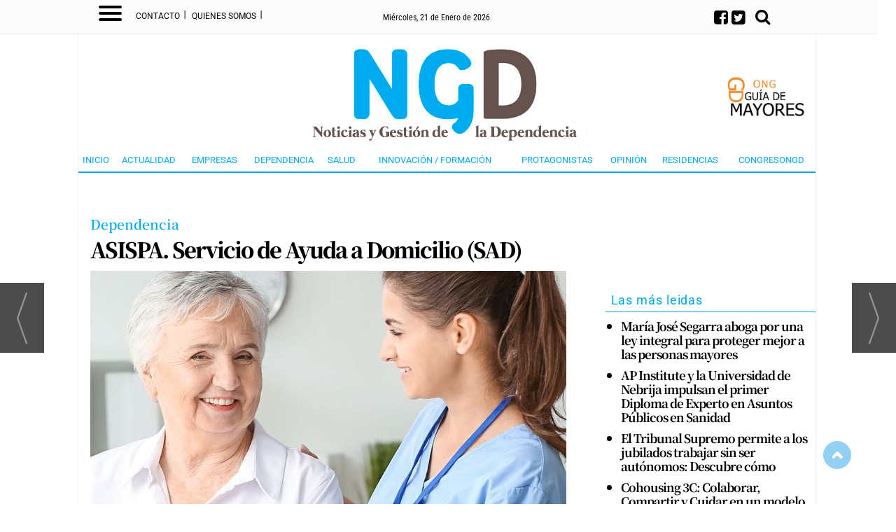

--- FILE ---
content_type: text/html; charset=utf-8
request_url: https://www.google.com/recaptcha/api2/anchor?ar=1&k=6Ldjly0UAAAAAKc9iQK6Qftjpjm-I7coMEsSJDJP&co=aHR0cHM6Ly9nZXN0aW9ueWRlcGVuZGVuY2lhLmNvbTo0NDM.&hl=en&v=PoyoqOPhxBO7pBk68S4YbpHZ&size=normal&anchor-ms=20000&execute-ms=30000&cb=jk3nfyvp54r2
body_size: 49371
content:
<!DOCTYPE HTML><html dir="ltr" lang="en"><head><meta http-equiv="Content-Type" content="text/html; charset=UTF-8">
<meta http-equiv="X-UA-Compatible" content="IE=edge">
<title>reCAPTCHA</title>
<style type="text/css">
/* cyrillic-ext */
@font-face {
  font-family: 'Roboto';
  font-style: normal;
  font-weight: 400;
  font-stretch: 100%;
  src: url(//fonts.gstatic.com/s/roboto/v48/KFO7CnqEu92Fr1ME7kSn66aGLdTylUAMa3GUBHMdazTgWw.woff2) format('woff2');
  unicode-range: U+0460-052F, U+1C80-1C8A, U+20B4, U+2DE0-2DFF, U+A640-A69F, U+FE2E-FE2F;
}
/* cyrillic */
@font-face {
  font-family: 'Roboto';
  font-style: normal;
  font-weight: 400;
  font-stretch: 100%;
  src: url(//fonts.gstatic.com/s/roboto/v48/KFO7CnqEu92Fr1ME7kSn66aGLdTylUAMa3iUBHMdazTgWw.woff2) format('woff2');
  unicode-range: U+0301, U+0400-045F, U+0490-0491, U+04B0-04B1, U+2116;
}
/* greek-ext */
@font-face {
  font-family: 'Roboto';
  font-style: normal;
  font-weight: 400;
  font-stretch: 100%;
  src: url(//fonts.gstatic.com/s/roboto/v48/KFO7CnqEu92Fr1ME7kSn66aGLdTylUAMa3CUBHMdazTgWw.woff2) format('woff2');
  unicode-range: U+1F00-1FFF;
}
/* greek */
@font-face {
  font-family: 'Roboto';
  font-style: normal;
  font-weight: 400;
  font-stretch: 100%;
  src: url(//fonts.gstatic.com/s/roboto/v48/KFO7CnqEu92Fr1ME7kSn66aGLdTylUAMa3-UBHMdazTgWw.woff2) format('woff2');
  unicode-range: U+0370-0377, U+037A-037F, U+0384-038A, U+038C, U+038E-03A1, U+03A3-03FF;
}
/* math */
@font-face {
  font-family: 'Roboto';
  font-style: normal;
  font-weight: 400;
  font-stretch: 100%;
  src: url(//fonts.gstatic.com/s/roboto/v48/KFO7CnqEu92Fr1ME7kSn66aGLdTylUAMawCUBHMdazTgWw.woff2) format('woff2');
  unicode-range: U+0302-0303, U+0305, U+0307-0308, U+0310, U+0312, U+0315, U+031A, U+0326-0327, U+032C, U+032F-0330, U+0332-0333, U+0338, U+033A, U+0346, U+034D, U+0391-03A1, U+03A3-03A9, U+03B1-03C9, U+03D1, U+03D5-03D6, U+03F0-03F1, U+03F4-03F5, U+2016-2017, U+2034-2038, U+203C, U+2040, U+2043, U+2047, U+2050, U+2057, U+205F, U+2070-2071, U+2074-208E, U+2090-209C, U+20D0-20DC, U+20E1, U+20E5-20EF, U+2100-2112, U+2114-2115, U+2117-2121, U+2123-214F, U+2190, U+2192, U+2194-21AE, U+21B0-21E5, U+21F1-21F2, U+21F4-2211, U+2213-2214, U+2216-22FF, U+2308-230B, U+2310, U+2319, U+231C-2321, U+2336-237A, U+237C, U+2395, U+239B-23B7, U+23D0, U+23DC-23E1, U+2474-2475, U+25AF, U+25B3, U+25B7, U+25BD, U+25C1, U+25CA, U+25CC, U+25FB, U+266D-266F, U+27C0-27FF, U+2900-2AFF, U+2B0E-2B11, U+2B30-2B4C, U+2BFE, U+3030, U+FF5B, U+FF5D, U+1D400-1D7FF, U+1EE00-1EEFF;
}
/* symbols */
@font-face {
  font-family: 'Roboto';
  font-style: normal;
  font-weight: 400;
  font-stretch: 100%;
  src: url(//fonts.gstatic.com/s/roboto/v48/KFO7CnqEu92Fr1ME7kSn66aGLdTylUAMaxKUBHMdazTgWw.woff2) format('woff2');
  unicode-range: U+0001-000C, U+000E-001F, U+007F-009F, U+20DD-20E0, U+20E2-20E4, U+2150-218F, U+2190, U+2192, U+2194-2199, U+21AF, U+21E6-21F0, U+21F3, U+2218-2219, U+2299, U+22C4-22C6, U+2300-243F, U+2440-244A, U+2460-24FF, U+25A0-27BF, U+2800-28FF, U+2921-2922, U+2981, U+29BF, U+29EB, U+2B00-2BFF, U+4DC0-4DFF, U+FFF9-FFFB, U+10140-1018E, U+10190-1019C, U+101A0, U+101D0-101FD, U+102E0-102FB, U+10E60-10E7E, U+1D2C0-1D2D3, U+1D2E0-1D37F, U+1F000-1F0FF, U+1F100-1F1AD, U+1F1E6-1F1FF, U+1F30D-1F30F, U+1F315, U+1F31C, U+1F31E, U+1F320-1F32C, U+1F336, U+1F378, U+1F37D, U+1F382, U+1F393-1F39F, U+1F3A7-1F3A8, U+1F3AC-1F3AF, U+1F3C2, U+1F3C4-1F3C6, U+1F3CA-1F3CE, U+1F3D4-1F3E0, U+1F3ED, U+1F3F1-1F3F3, U+1F3F5-1F3F7, U+1F408, U+1F415, U+1F41F, U+1F426, U+1F43F, U+1F441-1F442, U+1F444, U+1F446-1F449, U+1F44C-1F44E, U+1F453, U+1F46A, U+1F47D, U+1F4A3, U+1F4B0, U+1F4B3, U+1F4B9, U+1F4BB, U+1F4BF, U+1F4C8-1F4CB, U+1F4D6, U+1F4DA, U+1F4DF, U+1F4E3-1F4E6, U+1F4EA-1F4ED, U+1F4F7, U+1F4F9-1F4FB, U+1F4FD-1F4FE, U+1F503, U+1F507-1F50B, U+1F50D, U+1F512-1F513, U+1F53E-1F54A, U+1F54F-1F5FA, U+1F610, U+1F650-1F67F, U+1F687, U+1F68D, U+1F691, U+1F694, U+1F698, U+1F6AD, U+1F6B2, U+1F6B9-1F6BA, U+1F6BC, U+1F6C6-1F6CF, U+1F6D3-1F6D7, U+1F6E0-1F6EA, U+1F6F0-1F6F3, U+1F6F7-1F6FC, U+1F700-1F7FF, U+1F800-1F80B, U+1F810-1F847, U+1F850-1F859, U+1F860-1F887, U+1F890-1F8AD, U+1F8B0-1F8BB, U+1F8C0-1F8C1, U+1F900-1F90B, U+1F93B, U+1F946, U+1F984, U+1F996, U+1F9E9, U+1FA00-1FA6F, U+1FA70-1FA7C, U+1FA80-1FA89, U+1FA8F-1FAC6, U+1FACE-1FADC, U+1FADF-1FAE9, U+1FAF0-1FAF8, U+1FB00-1FBFF;
}
/* vietnamese */
@font-face {
  font-family: 'Roboto';
  font-style: normal;
  font-weight: 400;
  font-stretch: 100%;
  src: url(//fonts.gstatic.com/s/roboto/v48/KFO7CnqEu92Fr1ME7kSn66aGLdTylUAMa3OUBHMdazTgWw.woff2) format('woff2');
  unicode-range: U+0102-0103, U+0110-0111, U+0128-0129, U+0168-0169, U+01A0-01A1, U+01AF-01B0, U+0300-0301, U+0303-0304, U+0308-0309, U+0323, U+0329, U+1EA0-1EF9, U+20AB;
}
/* latin-ext */
@font-face {
  font-family: 'Roboto';
  font-style: normal;
  font-weight: 400;
  font-stretch: 100%;
  src: url(//fonts.gstatic.com/s/roboto/v48/KFO7CnqEu92Fr1ME7kSn66aGLdTylUAMa3KUBHMdazTgWw.woff2) format('woff2');
  unicode-range: U+0100-02BA, U+02BD-02C5, U+02C7-02CC, U+02CE-02D7, U+02DD-02FF, U+0304, U+0308, U+0329, U+1D00-1DBF, U+1E00-1E9F, U+1EF2-1EFF, U+2020, U+20A0-20AB, U+20AD-20C0, U+2113, U+2C60-2C7F, U+A720-A7FF;
}
/* latin */
@font-face {
  font-family: 'Roboto';
  font-style: normal;
  font-weight: 400;
  font-stretch: 100%;
  src: url(//fonts.gstatic.com/s/roboto/v48/KFO7CnqEu92Fr1ME7kSn66aGLdTylUAMa3yUBHMdazQ.woff2) format('woff2');
  unicode-range: U+0000-00FF, U+0131, U+0152-0153, U+02BB-02BC, U+02C6, U+02DA, U+02DC, U+0304, U+0308, U+0329, U+2000-206F, U+20AC, U+2122, U+2191, U+2193, U+2212, U+2215, U+FEFF, U+FFFD;
}
/* cyrillic-ext */
@font-face {
  font-family: 'Roboto';
  font-style: normal;
  font-weight: 500;
  font-stretch: 100%;
  src: url(//fonts.gstatic.com/s/roboto/v48/KFO7CnqEu92Fr1ME7kSn66aGLdTylUAMa3GUBHMdazTgWw.woff2) format('woff2');
  unicode-range: U+0460-052F, U+1C80-1C8A, U+20B4, U+2DE0-2DFF, U+A640-A69F, U+FE2E-FE2F;
}
/* cyrillic */
@font-face {
  font-family: 'Roboto';
  font-style: normal;
  font-weight: 500;
  font-stretch: 100%;
  src: url(//fonts.gstatic.com/s/roboto/v48/KFO7CnqEu92Fr1ME7kSn66aGLdTylUAMa3iUBHMdazTgWw.woff2) format('woff2');
  unicode-range: U+0301, U+0400-045F, U+0490-0491, U+04B0-04B1, U+2116;
}
/* greek-ext */
@font-face {
  font-family: 'Roboto';
  font-style: normal;
  font-weight: 500;
  font-stretch: 100%;
  src: url(//fonts.gstatic.com/s/roboto/v48/KFO7CnqEu92Fr1ME7kSn66aGLdTylUAMa3CUBHMdazTgWw.woff2) format('woff2');
  unicode-range: U+1F00-1FFF;
}
/* greek */
@font-face {
  font-family: 'Roboto';
  font-style: normal;
  font-weight: 500;
  font-stretch: 100%;
  src: url(//fonts.gstatic.com/s/roboto/v48/KFO7CnqEu92Fr1ME7kSn66aGLdTylUAMa3-UBHMdazTgWw.woff2) format('woff2');
  unicode-range: U+0370-0377, U+037A-037F, U+0384-038A, U+038C, U+038E-03A1, U+03A3-03FF;
}
/* math */
@font-face {
  font-family: 'Roboto';
  font-style: normal;
  font-weight: 500;
  font-stretch: 100%;
  src: url(//fonts.gstatic.com/s/roboto/v48/KFO7CnqEu92Fr1ME7kSn66aGLdTylUAMawCUBHMdazTgWw.woff2) format('woff2');
  unicode-range: U+0302-0303, U+0305, U+0307-0308, U+0310, U+0312, U+0315, U+031A, U+0326-0327, U+032C, U+032F-0330, U+0332-0333, U+0338, U+033A, U+0346, U+034D, U+0391-03A1, U+03A3-03A9, U+03B1-03C9, U+03D1, U+03D5-03D6, U+03F0-03F1, U+03F4-03F5, U+2016-2017, U+2034-2038, U+203C, U+2040, U+2043, U+2047, U+2050, U+2057, U+205F, U+2070-2071, U+2074-208E, U+2090-209C, U+20D0-20DC, U+20E1, U+20E5-20EF, U+2100-2112, U+2114-2115, U+2117-2121, U+2123-214F, U+2190, U+2192, U+2194-21AE, U+21B0-21E5, U+21F1-21F2, U+21F4-2211, U+2213-2214, U+2216-22FF, U+2308-230B, U+2310, U+2319, U+231C-2321, U+2336-237A, U+237C, U+2395, U+239B-23B7, U+23D0, U+23DC-23E1, U+2474-2475, U+25AF, U+25B3, U+25B7, U+25BD, U+25C1, U+25CA, U+25CC, U+25FB, U+266D-266F, U+27C0-27FF, U+2900-2AFF, U+2B0E-2B11, U+2B30-2B4C, U+2BFE, U+3030, U+FF5B, U+FF5D, U+1D400-1D7FF, U+1EE00-1EEFF;
}
/* symbols */
@font-face {
  font-family: 'Roboto';
  font-style: normal;
  font-weight: 500;
  font-stretch: 100%;
  src: url(//fonts.gstatic.com/s/roboto/v48/KFO7CnqEu92Fr1ME7kSn66aGLdTylUAMaxKUBHMdazTgWw.woff2) format('woff2');
  unicode-range: U+0001-000C, U+000E-001F, U+007F-009F, U+20DD-20E0, U+20E2-20E4, U+2150-218F, U+2190, U+2192, U+2194-2199, U+21AF, U+21E6-21F0, U+21F3, U+2218-2219, U+2299, U+22C4-22C6, U+2300-243F, U+2440-244A, U+2460-24FF, U+25A0-27BF, U+2800-28FF, U+2921-2922, U+2981, U+29BF, U+29EB, U+2B00-2BFF, U+4DC0-4DFF, U+FFF9-FFFB, U+10140-1018E, U+10190-1019C, U+101A0, U+101D0-101FD, U+102E0-102FB, U+10E60-10E7E, U+1D2C0-1D2D3, U+1D2E0-1D37F, U+1F000-1F0FF, U+1F100-1F1AD, U+1F1E6-1F1FF, U+1F30D-1F30F, U+1F315, U+1F31C, U+1F31E, U+1F320-1F32C, U+1F336, U+1F378, U+1F37D, U+1F382, U+1F393-1F39F, U+1F3A7-1F3A8, U+1F3AC-1F3AF, U+1F3C2, U+1F3C4-1F3C6, U+1F3CA-1F3CE, U+1F3D4-1F3E0, U+1F3ED, U+1F3F1-1F3F3, U+1F3F5-1F3F7, U+1F408, U+1F415, U+1F41F, U+1F426, U+1F43F, U+1F441-1F442, U+1F444, U+1F446-1F449, U+1F44C-1F44E, U+1F453, U+1F46A, U+1F47D, U+1F4A3, U+1F4B0, U+1F4B3, U+1F4B9, U+1F4BB, U+1F4BF, U+1F4C8-1F4CB, U+1F4D6, U+1F4DA, U+1F4DF, U+1F4E3-1F4E6, U+1F4EA-1F4ED, U+1F4F7, U+1F4F9-1F4FB, U+1F4FD-1F4FE, U+1F503, U+1F507-1F50B, U+1F50D, U+1F512-1F513, U+1F53E-1F54A, U+1F54F-1F5FA, U+1F610, U+1F650-1F67F, U+1F687, U+1F68D, U+1F691, U+1F694, U+1F698, U+1F6AD, U+1F6B2, U+1F6B9-1F6BA, U+1F6BC, U+1F6C6-1F6CF, U+1F6D3-1F6D7, U+1F6E0-1F6EA, U+1F6F0-1F6F3, U+1F6F7-1F6FC, U+1F700-1F7FF, U+1F800-1F80B, U+1F810-1F847, U+1F850-1F859, U+1F860-1F887, U+1F890-1F8AD, U+1F8B0-1F8BB, U+1F8C0-1F8C1, U+1F900-1F90B, U+1F93B, U+1F946, U+1F984, U+1F996, U+1F9E9, U+1FA00-1FA6F, U+1FA70-1FA7C, U+1FA80-1FA89, U+1FA8F-1FAC6, U+1FACE-1FADC, U+1FADF-1FAE9, U+1FAF0-1FAF8, U+1FB00-1FBFF;
}
/* vietnamese */
@font-face {
  font-family: 'Roboto';
  font-style: normal;
  font-weight: 500;
  font-stretch: 100%;
  src: url(//fonts.gstatic.com/s/roboto/v48/KFO7CnqEu92Fr1ME7kSn66aGLdTylUAMa3OUBHMdazTgWw.woff2) format('woff2');
  unicode-range: U+0102-0103, U+0110-0111, U+0128-0129, U+0168-0169, U+01A0-01A1, U+01AF-01B0, U+0300-0301, U+0303-0304, U+0308-0309, U+0323, U+0329, U+1EA0-1EF9, U+20AB;
}
/* latin-ext */
@font-face {
  font-family: 'Roboto';
  font-style: normal;
  font-weight: 500;
  font-stretch: 100%;
  src: url(//fonts.gstatic.com/s/roboto/v48/KFO7CnqEu92Fr1ME7kSn66aGLdTylUAMa3KUBHMdazTgWw.woff2) format('woff2');
  unicode-range: U+0100-02BA, U+02BD-02C5, U+02C7-02CC, U+02CE-02D7, U+02DD-02FF, U+0304, U+0308, U+0329, U+1D00-1DBF, U+1E00-1E9F, U+1EF2-1EFF, U+2020, U+20A0-20AB, U+20AD-20C0, U+2113, U+2C60-2C7F, U+A720-A7FF;
}
/* latin */
@font-face {
  font-family: 'Roboto';
  font-style: normal;
  font-weight: 500;
  font-stretch: 100%;
  src: url(//fonts.gstatic.com/s/roboto/v48/KFO7CnqEu92Fr1ME7kSn66aGLdTylUAMa3yUBHMdazQ.woff2) format('woff2');
  unicode-range: U+0000-00FF, U+0131, U+0152-0153, U+02BB-02BC, U+02C6, U+02DA, U+02DC, U+0304, U+0308, U+0329, U+2000-206F, U+20AC, U+2122, U+2191, U+2193, U+2212, U+2215, U+FEFF, U+FFFD;
}
/* cyrillic-ext */
@font-face {
  font-family: 'Roboto';
  font-style: normal;
  font-weight: 900;
  font-stretch: 100%;
  src: url(//fonts.gstatic.com/s/roboto/v48/KFO7CnqEu92Fr1ME7kSn66aGLdTylUAMa3GUBHMdazTgWw.woff2) format('woff2');
  unicode-range: U+0460-052F, U+1C80-1C8A, U+20B4, U+2DE0-2DFF, U+A640-A69F, U+FE2E-FE2F;
}
/* cyrillic */
@font-face {
  font-family: 'Roboto';
  font-style: normal;
  font-weight: 900;
  font-stretch: 100%;
  src: url(//fonts.gstatic.com/s/roboto/v48/KFO7CnqEu92Fr1ME7kSn66aGLdTylUAMa3iUBHMdazTgWw.woff2) format('woff2');
  unicode-range: U+0301, U+0400-045F, U+0490-0491, U+04B0-04B1, U+2116;
}
/* greek-ext */
@font-face {
  font-family: 'Roboto';
  font-style: normal;
  font-weight: 900;
  font-stretch: 100%;
  src: url(//fonts.gstatic.com/s/roboto/v48/KFO7CnqEu92Fr1ME7kSn66aGLdTylUAMa3CUBHMdazTgWw.woff2) format('woff2');
  unicode-range: U+1F00-1FFF;
}
/* greek */
@font-face {
  font-family: 'Roboto';
  font-style: normal;
  font-weight: 900;
  font-stretch: 100%;
  src: url(//fonts.gstatic.com/s/roboto/v48/KFO7CnqEu92Fr1ME7kSn66aGLdTylUAMa3-UBHMdazTgWw.woff2) format('woff2');
  unicode-range: U+0370-0377, U+037A-037F, U+0384-038A, U+038C, U+038E-03A1, U+03A3-03FF;
}
/* math */
@font-face {
  font-family: 'Roboto';
  font-style: normal;
  font-weight: 900;
  font-stretch: 100%;
  src: url(//fonts.gstatic.com/s/roboto/v48/KFO7CnqEu92Fr1ME7kSn66aGLdTylUAMawCUBHMdazTgWw.woff2) format('woff2');
  unicode-range: U+0302-0303, U+0305, U+0307-0308, U+0310, U+0312, U+0315, U+031A, U+0326-0327, U+032C, U+032F-0330, U+0332-0333, U+0338, U+033A, U+0346, U+034D, U+0391-03A1, U+03A3-03A9, U+03B1-03C9, U+03D1, U+03D5-03D6, U+03F0-03F1, U+03F4-03F5, U+2016-2017, U+2034-2038, U+203C, U+2040, U+2043, U+2047, U+2050, U+2057, U+205F, U+2070-2071, U+2074-208E, U+2090-209C, U+20D0-20DC, U+20E1, U+20E5-20EF, U+2100-2112, U+2114-2115, U+2117-2121, U+2123-214F, U+2190, U+2192, U+2194-21AE, U+21B0-21E5, U+21F1-21F2, U+21F4-2211, U+2213-2214, U+2216-22FF, U+2308-230B, U+2310, U+2319, U+231C-2321, U+2336-237A, U+237C, U+2395, U+239B-23B7, U+23D0, U+23DC-23E1, U+2474-2475, U+25AF, U+25B3, U+25B7, U+25BD, U+25C1, U+25CA, U+25CC, U+25FB, U+266D-266F, U+27C0-27FF, U+2900-2AFF, U+2B0E-2B11, U+2B30-2B4C, U+2BFE, U+3030, U+FF5B, U+FF5D, U+1D400-1D7FF, U+1EE00-1EEFF;
}
/* symbols */
@font-face {
  font-family: 'Roboto';
  font-style: normal;
  font-weight: 900;
  font-stretch: 100%;
  src: url(//fonts.gstatic.com/s/roboto/v48/KFO7CnqEu92Fr1ME7kSn66aGLdTylUAMaxKUBHMdazTgWw.woff2) format('woff2');
  unicode-range: U+0001-000C, U+000E-001F, U+007F-009F, U+20DD-20E0, U+20E2-20E4, U+2150-218F, U+2190, U+2192, U+2194-2199, U+21AF, U+21E6-21F0, U+21F3, U+2218-2219, U+2299, U+22C4-22C6, U+2300-243F, U+2440-244A, U+2460-24FF, U+25A0-27BF, U+2800-28FF, U+2921-2922, U+2981, U+29BF, U+29EB, U+2B00-2BFF, U+4DC0-4DFF, U+FFF9-FFFB, U+10140-1018E, U+10190-1019C, U+101A0, U+101D0-101FD, U+102E0-102FB, U+10E60-10E7E, U+1D2C0-1D2D3, U+1D2E0-1D37F, U+1F000-1F0FF, U+1F100-1F1AD, U+1F1E6-1F1FF, U+1F30D-1F30F, U+1F315, U+1F31C, U+1F31E, U+1F320-1F32C, U+1F336, U+1F378, U+1F37D, U+1F382, U+1F393-1F39F, U+1F3A7-1F3A8, U+1F3AC-1F3AF, U+1F3C2, U+1F3C4-1F3C6, U+1F3CA-1F3CE, U+1F3D4-1F3E0, U+1F3ED, U+1F3F1-1F3F3, U+1F3F5-1F3F7, U+1F408, U+1F415, U+1F41F, U+1F426, U+1F43F, U+1F441-1F442, U+1F444, U+1F446-1F449, U+1F44C-1F44E, U+1F453, U+1F46A, U+1F47D, U+1F4A3, U+1F4B0, U+1F4B3, U+1F4B9, U+1F4BB, U+1F4BF, U+1F4C8-1F4CB, U+1F4D6, U+1F4DA, U+1F4DF, U+1F4E3-1F4E6, U+1F4EA-1F4ED, U+1F4F7, U+1F4F9-1F4FB, U+1F4FD-1F4FE, U+1F503, U+1F507-1F50B, U+1F50D, U+1F512-1F513, U+1F53E-1F54A, U+1F54F-1F5FA, U+1F610, U+1F650-1F67F, U+1F687, U+1F68D, U+1F691, U+1F694, U+1F698, U+1F6AD, U+1F6B2, U+1F6B9-1F6BA, U+1F6BC, U+1F6C6-1F6CF, U+1F6D3-1F6D7, U+1F6E0-1F6EA, U+1F6F0-1F6F3, U+1F6F7-1F6FC, U+1F700-1F7FF, U+1F800-1F80B, U+1F810-1F847, U+1F850-1F859, U+1F860-1F887, U+1F890-1F8AD, U+1F8B0-1F8BB, U+1F8C0-1F8C1, U+1F900-1F90B, U+1F93B, U+1F946, U+1F984, U+1F996, U+1F9E9, U+1FA00-1FA6F, U+1FA70-1FA7C, U+1FA80-1FA89, U+1FA8F-1FAC6, U+1FACE-1FADC, U+1FADF-1FAE9, U+1FAF0-1FAF8, U+1FB00-1FBFF;
}
/* vietnamese */
@font-face {
  font-family: 'Roboto';
  font-style: normal;
  font-weight: 900;
  font-stretch: 100%;
  src: url(//fonts.gstatic.com/s/roboto/v48/KFO7CnqEu92Fr1ME7kSn66aGLdTylUAMa3OUBHMdazTgWw.woff2) format('woff2');
  unicode-range: U+0102-0103, U+0110-0111, U+0128-0129, U+0168-0169, U+01A0-01A1, U+01AF-01B0, U+0300-0301, U+0303-0304, U+0308-0309, U+0323, U+0329, U+1EA0-1EF9, U+20AB;
}
/* latin-ext */
@font-face {
  font-family: 'Roboto';
  font-style: normal;
  font-weight: 900;
  font-stretch: 100%;
  src: url(//fonts.gstatic.com/s/roboto/v48/KFO7CnqEu92Fr1ME7kSn66aGLdTylUAMa3KUBHMdazTgWw.woff2) format('woff2');
  unicode-range: U+0100-02BA, U+02BD-02C5, U+02C7-02CC, U+02CE-02D7, U+02DD-02FF, U+0304, U+0308, U+0329, U+1D00-1DBF, U+1E00-1E9F, U+1EF2-1EFF, U+2020, U+20A0-20AB, U+20AD-20C0, U+2113, U+2C60-2C7F, U+A720-A7FF;
}
/* latin */
@font-face {
  font-family: 'Roboto';
  font-style: normal;
  font-weight: 900;
  font-stretch: 100%;
  src: url(//fonts.gstatic.com/s/roboto/v48/KFO7CnqEu92Fr1ME7kSn66aGLdTylUAMa3yUBHMdazQ.woff2) format('woff2');
  unicode-range: U+0000-00FF, U+0131, U+0152-0153, U+02BB-02BC, U+02C6, U+02DA, U+02DC, U+0304, U+0308, U+0329, U+2000-206F, U+20AC, U+2122, U+2191, U+2193, U+2212, U+2215, U+FEFF, U+FFFD;
}

</style>
<link rel="stylesheet" type="text/css" href="https://www.gstatic.com/recaptcha/releases/PoyoqOPhxBO7pBk68S4YbpHZ/styles__ltr.css">
<script nonce="xHQtEPoVmiLRsKglms2qTw" type="text/javascript">window['__recaptcha_api'] = 'https://www.google.com/recaptcha/api2/';</script>
<script type="text/javascript" src="https://www.gstatic.com/recaptcha/releases/PoyoqOPhxBO7pBk68S4YbpHZ/recaptcha__en.js" nonce="xHQtEPoVmiLRsKglms2qTw">
      
    </script></head>
<body><div id="rc-anchor-alert" class="rc-anchor-alert"></div>
<input type="hidden" id="recaptcha-token" value="[base64]">
<script type="text/javascript" nonce="xHQtEPoVmiLRsKglms2qTw">
      recaptcha.anchor.Main.init("[\x22ainput\x22,[\x22bgdata\x22,\x22\x22,\[base64]/[base64]/[base64]/[base64]/[base64]/[base64]/KGcoTywyNTMsTy5PKSxVRyhPLEMpKTpnKE8sMjUzLEMpLE8pKSxsKSksTykpfSxieT1mdW5jdGlvbihDLE8sdSxsKXtmb3IobD0odT1SKEMpLDApO08+MDtPLS0pbD1sPDw4fFooQyk7ZyhDLHUsbCl9LFVHPWZ1bmN0aW9uKEMsTyl7Qy5pLmxlbmd0aD4xMDQ/[base64]/[base64]/[base64]/[base64]/[base64]/[base64]/[base64]\\u003d\x22,\[base64]\\u003d\x22,\x22JsKzQcKDwpfCnioDdzTCrWDDtmksw6wRw7PDqCtJYntROcKgw4pMw7BCwrIYw4HDrSDCrTfChsKKwq/DvCg/ZsK1woHDjxkZfMO7w47DjMKXw6vDokPCgVNUc8O1FcKnCMKbw4fDn8KnHxl4woXCnMO/[base64]/CiHl3QHrDgwbDvMK2CMKjfxItw7A5cRnCj1BuwqAgw7nDp8KUH1LCvWvDh8KbRsKqfMO2w6wRScOIKcKeTVPDqgxbMcOCwp3CkzIYw6/[base64]/DqsORD8KNwo/CmiDDscKCbsOLwrfCmMOtw5DCicKaw7pawp0qw4F3eDrCggLDp14VX8KHQsKYb8Kcw43DhApqw4pJbi7CtQQPw7I0EArDicK9wp7DqcKTwrjDgwNyw6fCocOBOsOew49Qw6EhKcKzw5tbJMKnwojDjUTCncKuw7vCggE7FMKPwohtFSjDkMKtHFzDisOzNEV/QiTDlV3Cvlp0w7Q6d8KZX8OOw7nCicKiI2HDpMOJwqrDrMKiw5dDw4VFYsKkwoTChMKTw7/DslTCt8KOHxx7a1nDgsOtwpsyGTQlwrfDpEtLR8Kww6MtesK0THDClS/[base64]/DtRjDucOtUsO5XzvDosKsQsKKwo4+U2E1AmhDasOvIlnCnsOHV8OHw5bDrsK1GcO/w4BIwqPCrMKiw7scw7glAcOFKH1ZwrFpTMOFw4NhwqdIwpXDr8KMwrPColDCpMKeYMKwCV1HWHl1asOhY8O7woUGw67DncKmwpbCg8Kmw67CgV1dVD8tGitfQCZ5wp7CucKxOcO1Y2/Ckk3DsMO1wonCowbDo8K5wqR2DR3Dl15owqt1GsOUw44qwoxDEmLDuMOnPMO1wrxFQT0nw6TCg8OlPgjCusOUw7HDs2bCucKgAnINwptow6w0V8OhwrF1REXCsxl4w5ldRMOlIULCiwvCnAHCp2BoKcKcEsKpUsOFKsOAW8OYw5JWfiVPPArCk8OGUALDlsKmw7XDlT/CocOiw4pQSj/DnHfCoFJNwqUqVsKhb8OTwr1Ef0IFfMOXw6dHCMOvTEfDtxHDki0QJwkST8KWwp5WV8KdwqBPwp5Lw6DCongqwoh/[base64]/w4PClsOVWXHDtMO0woLDlUzCjRtbw6nCr8KdDMOcwozCksOXw5ZXwqJUc8O+C8KYO8KRwoXCm8Oxw7jDhlDCrg3DvMOpE8Kxw77Cs8K1bcOiwqIGcTzCnknCmmtUwpfCgS1nwojDhMOqMcOeW8O3KTvDo1zCl8K5MMO0w5JTw7LCocOIwoDDqyxrAcKXCQHDnC/CigPCj0DDgSwswoM7RsK4w6jCnMOvwr9AfxTCigxCHWDDp8OYIMK0WD1ow4UqdsOATcOhwr/CvMOVJCDDoMKvwq3DsQJcwpPCisOoKcOoUcOpNTjCh8OTY8OxYCI7w4kowrPCrcO9K8OoKMOjwqrChR3CqXoow5rDuDLDmy1AwpTCjjMiw5N8ZU4xw5Iqw6N6IE/DtwbCkMKbw4DCgnzCjMKcPcODEGxENsKzE8O1wpTDjUzCqcO8NsKMMxTCoMKXwqjDhsKMJArCosOqXMKTwpV/woTDnMOrwqDCjMOkYSXChHTCs8Kmw54Kwq7CiMKDBjIVPntgwqfCg2dkEQLCrXdDwo/Dp8KWw6U5IMO3w7l0wr9xwqM1cgDCgMKNwrBcSsKnwqYEecK2woFKwq/CjA9GNcKowrbCoMOrw7Jgw6nDvyTDmFEQKTsdZmfDjcKJw7dZfW0Xw5DDkMKww5HCjE7Cr8OHdGEVwrfDmkwPFMKewqLDk8O9WcOAGMOdwozDsXlPPVzDryDDgcO4wpTDrgrCvMOhLh/CksKow60Icl/CqEPDgijDkS7CrA8rw7DDkmZAaTkaQMKQSQM6ZCjCjcKuRnkIZcOSFcOlwqMRw6hVZcKzZG5rwojCsMKubhrDnsK8FMKaw4N4wpY0fANZwq3CtQ7Dtxhqw7UAw6sRLMOVw4JKNSHDmsKdP1QywpzCq8K1wpfDgMKzwo/[base64]/Dm1PDhFTDulTDgSrChRvDlSMteULDpyg1ThREN8K0ZDXDu8O7wpLDisKnwrR2w7AZw7bDlm/CiFV0b8KBYhQrbzfCiMOzOCvDocOUwoPDqTBeA2vCu8KfwoZmTcKowrUBw6QMJ8OnaBcVaMOQwqhOayI/[base64]/DlMKqSXDCjTtGwrY4w5ZUNVHDnB54w4JRcj/Cq3nCpsOpwqcKw4QnN8KjBsK1D8OuZsO9w7rDr8O7wp/CtD8fw6c8clVfUgpDMcKQQ8KMLMK3X8O4bQQCwps7wp/CpMKgFsOtZcKWwqRFB8OOwqAjw57DisOhwr5Vw6wqwqjDmwBhRy/ClsOXd8KswpnDvcKQM8KjYsOgB33DhcK6w57CpRFMwq7DqsOpO8OCw4wjB8Oow7HClyFUNX4dwrMlUm7DgHZxw7zCgMKCwqgvwoDDncOJwpfCuMOBK27ClknCvQLDh8O7w6VCaMK5YcKkwrR/[base64]/CrxF+JsOSwqTCrcO/[base64]/Ds1DDsDdOwrLDu0XClmvDs8OJasOMwpfDmH9Le2vCnTQGE8OTPcOvXUV1Gk3Dhlw+bVnCjRoFw7tsw5PCssO1bMKvwr/CtMOEwrLCkmZ0BcKEbUXCi1kRw7bCi8OlcFAjSMKGwr4hw4QyDQnDosK5U8KvaxrCuEzDksKww7VsG1MJXk1sw7NDwqorw4LDocKVw67DiUbClx8JaMKKw60MEzDCr8OGwoh8KghjwpAgdsOnWhvCtQgYwpvDrAHCnU0hPkE2GzDDgFA1wp/DlMOGJjdUI8KGwqhob8K8w6bDuUY+UEEhS8OBTsKNwojDjcOlwqEgw5jDiADDh8K/wrUrwo54w6QwHnbDn21xw5/[base64]/CnmzCjcKRwqDCosKrwrnCmT7CusOJw6vCrcOHdMO0HUY4IlJFH3TDrnoLw4vCryXCpsOjPiUNdcKqCwHCph/[base64]/DjwzCsDc6wp/[base64]/cjrDpFjCucO/wrzDpsO4wrZFFhHDs8OiCnnDihRkPUdwFsKcGcKyUMKWw4/Dqx7DtMOaw4HDknwdCw5Ew77DrMOJd8KqO8K9w5BkwqTCrcKvJ8Omwqd4w5TDoEsXQSJxw4HCtkkREsOnwr89wrDDmMK6TBNbBsKAPy3CrmbDmsOsFMKpKQHCq8O7wqTDkT/CksKUb10Cw5VyZTvChnkTwpZ1P8KSwq5CDsOdfzHClzV8wpo3wrbDpGJzwoZbJcOHTXbCuRPDripaIEpBwrhqw4HCrkFiwoJ1w6V/BhLCq8OcPsOKwp/CilYqTilXPBHDjcO7w7DDtcK6w6txYsO5T1J9wo/Dvwx+w5rDpMKTFi7DosKnwowHfHDCqBZmw7ADwrPCo389YsO2WEJHw6goFMKew6sswoBOH8OwKcO2wqpbURHDgnPCrcKWecKoKsKGPMK3w77CosKGwr42w7rDs2BQwq7DvBHCqjVVw4U0csKwXzjDncOmwoLDh8KsfMKHEsOLH2Idw7BAwo5TDcKLw6HDpG/DhAB6MMOUCsK+wqzCusKAwqnCpcO+wrPCrsKPeMOkIB83B8KTN0/Dq8Oxw7lKRTYXKl/[base64]/CmCnDiWfDt3zCj8KhCARrwpMIwp7CtBPDjcKrw44Aw442BcOLwpXDg8K7wo3CihQRwq7DrcONHDwbwqvDtAB5ZFRdw7PCvWofNEbClg7CnEDCn8OAwpLDkGPDq1jCjcOHGn8NwrDDlcKqw5bDl8OzF8K3wpcbci/DojkWwqbDoVIvVcKyF8K6UhrCtMOROsOVfsKmwqxkw5TCk3HCr8KlV8Kbf8OLwr84CMOEw6pdwoLDkcKVLnQ6KcO9w5F7TcO+RXLDlMKgwpR9ZMKEw7TCpC3DtTcswqt3wplDKMOba8KwHlbDnXBHKsK6wrXDkMOCw57CocK+woTDmG/CkHbCsMKYwp7Ct8K6w5zChALDsMKdM8KhZmnDmcOowrTCrMOHw63CicObwrMPSMOMwrd/blkDwoIUwokdJcKlwpXDt2/DjcKVw6TCjcOzE14VwpQNw6DDr8K0wrsPSsK1AWTCssOJwqzChsKcwpfDliXCgFvDocOxwpHDocOTwqEswpNsBsOcwpgJw51yRsOCwr4PAsKHw4RfYcK/[base64]/Dli3DhcKWw6HDuAPDnj3Dtx87wrTDtzRoasOYJnrConjDrsKOw7p/SD4Ww6dMB8OPaMOON2wHaADDmnrDmcKCGsKmc8ORAWPDlMOrJ8ODMUbDkSXDgMKcB8Orw6fDth8SFSh1wqrCjMO5w4DDosKRw6vChcKTSR5fwrvDin/Dk8OvwpozYX3CusKNYAV8wpDDksKiw4A4w5HCpClvw7FWwrNNQ0TClyMSwqjCh8O6EcK1wpNgOhdGBDfDicKrDm/CpMOANHVVw6fCnWJqwpbDjMOyfMKIw6zCt8OKD380E8K0wroTbMKWY3t6ZMOJw6DCqMKcw7LCk8KHIMOBwpUmBsKcwp7ClQ3DrcOJYWjDnF4ewrhmwozCvMO5woJrQmDDs8KDCBIvM1F/wpDDpkN1w4fCg8K9VsOcGXAqw74EMcOiwqrCkMONw6zCvMO7GwcmAhwePGUrw6XDrx1BI8OKwo4Tw5pSJsKCTcKaZcKZwqPDqMKoOsKowoDCscO3w4gow6UFw6QOY8KhTT1NwpzCk8O7woLChcKbwpzDs1bDvnrDtMOEw6JNw4/CucK1dsKIwr53XcOxw7LCnA0YAcO/wr0kw7VcwrzCpsKOw7x5GcKcDcKLwq/CkyjCk1DDlX9ddCQhKlPCq8KTEsOaWmFCEmDDlyFRCiBPwqdpVW/DhBIRLirCoA5lwr99w5l1YMOgPMOfwo3Di8KqYsK3w68uDRkcY8ONwrLDvsO0woNcw4kvw5nDk8KoWcK5wp0DUcKVwoMAw6rCh8Osw7hqOcKwDMOVQsOgw5l/w7RRw59Hw6zChioWw7HCnMKgw79HB8KhLQfCg8KTSz3Cpl/[base64]/DgcOcwoZawqnCoMKZcA5RbwNBGMKqw7TDq2Mpw7UVEXrDncOwIMOfSMO9QyVjwoPDsT95wrzCkxHDqcO3w5UdY8O7wq5Xf8K6c8Kzw4ANwoTDpsOUW1PCqsKxw73Ck8O+wq/[base64]/Crn1qbVPCg8K6fwLCocKNwq5zw73CuArDkEbCtA/ChkzDgcO6U8KwfcO0EcKkJsKvDnsdw40Lw4leY8O3BcO+WCEHwrLChcKbwojDkD5Gw4QDw6TClcK4w6koZsOSw6XDoyzCj2TDpcKuw41HUcKHwqorwqjDiMKywr/[base64]/Dh8KuwpDCnsOgCsKVw6/DsMOVwo0EbzDCg8Kpw6/[base64]/RsKPAcOrw6jCjHfCosKUwoLCoMO7YMOAbiTCgAM4w73Dn1fDt8KDw7EhwoXDpsKfMwrDqEk7wo/DoX9lVAzDoMOGwqADw6XDuBRFP8K3w6E1wq3DjsKswr/DliELw4fDssK9wqF2wopXDMO8wq7ChMKkJcKMNcK8wrrDvcK/w7NBw4HDjcKHw4ksfMK3ZsOMHcO0w7LCjW7CtcOQJgDDjE7CuXwaw5/CocKIL8Kkw5YHwpcnYEc+wpQ9LcK/w5QOM0h0wqwiwoPCkF7CncK8SVEYw6PDtGlkGsKzwqfDlsKAw6LCiUfDrsKRZw9FwrnDsTR9MsO/wp9OwpbCjcOpw6Jlw7lKwpzCt2p7SjbCm8OCJQkOw43CqMK0PTR+wrDDolLCt10iKgvDrEICE0nCpVHChWQNOjLDisOBw7HCkQ3Du2QOBcKlw5o7EMOpwpICw5/CuMOwGBNBwoLCrUfCjTrClWzDlS8wS8OZJsOAw648w6vDowpQwoDCsMKWw77CknHCvABkIBPChMOaw7wZG2lSFsODw4zCtD7CjhgKdUPDnMK1w57ChsO/ZMOLw43CmXRww7xWIyAmGWrCk8OKc8KYwr0HwrXCkVTDmUDDtBt0b8OdGioubwNPa8KmdsO3w4zCmnjCtMOXw4xRwpPDjyrDj8OMA8OBGsOsFFlqS0wZw5UMannCisKxa0wxw6zDj2NESsOdb0nDhDTDhXUhCsODO2jDssOEwp/CgFUSwpXDnShwP8OpCH0tUnrCg8K2wqRkWC7DnsOcwrzCmsKdw5QgwqfDgMOzw6HDvXzDnMKbw5/DoRbCisKww4nDk8O0GQPDjcKhFsOYwqBsRsK6AsOzT8K+ZGdWwoAfU8OZKELDuXLDuUHCg8OJdDPCjwPCo8O6wpLCmlzCm8Ovw6ogDVB6woozw71FwpfCn8OBDcKyL8KcIUzClMK/XMO9exBMwq7DvcK8wrjDhcKpw77DrcKQw616wqrCkMONasOMOsKuw5dXwp4swoUmEkHDp8OPLcOAw6kUw4VCwoMgAwdpw7xhw5FRJ8OdXVtqw6bDk8OPwq/Dp8KnMl/DuwXDjXzDhALCpMKjAMOyCxLDi8KdDcKuw7BcLn3DiHbDlkTCsAw3w7PCkBkOwqbCmcKLwq9UwoFKLkHDtsOOwpshQUIpWcKdwp/[base64]/NhPDr2jCg8OYw6vDj2p6F8OPw6nDtSkKSkfDmXdNwrQyF8Opw5pCQ3nDrsKhVCEzw4JncsOcw5bDk8K0PMK+UMKMw4vDvsK6eQJLwrA/WcKQcsO7wrnDlHfChMOtw5jCqlUrccODBCPCrhw2wqNrdUEJwrTCuVxZw5rCl8OHw6MXdsKHwqfDv8KYGcO2wpTDkcKEwo/[base64]/DlGU+w4vDuQ/ClHPDjhsOwp3DlcKGw4cEcFzDrk3CgMOuw4Rgw6XDs8KIw5PCgkrCgsKXwr7DrMOEw6NKCzzCtjXDiA0IDGzDpEIMw78Xw6fCo3rCvGrCvcOtwo7CjAQAw4nCosK8wrcvSsOVwpFdKQrDsEklX8K/[base64]/CvcK/[base64]/wofDjWEgwqjDnQdScMK+w77Dr8KgwrzDih5cWG/CucOkDRZXIsKzZw7DkW/CssOAXmfDvHU/emnCphnCvMOjwpLDpcKdMETCmAo9wq7DnXgAwrDCssO4wrdFworDrzdrVwjDqMOjw6dsTsODwofDqG3DisOCdC3CqUNPwqLCr8K7wqN6w4IaK8KZJmFVVsKhwqsXO8OUS8O+wpfDv8Opw6rDuhJIOMOSSsKwQQHCo01nwrwkw5Mte8O3wrnCogTCkWNxFMKURMK5wq4/[base64]/dGHDmMObDMOxCgPCkVzDnsK1XzNjHBrDssOYQX/[base64]/DnMKVwoHDu8KFEjoqwoIaN8OnwojCqMKZJ8OZXcK4wrhrwppAwq3DgQbCuMKMNj0oLWbCukDCmjMzNHxWcELDoVDDjGnDlcOheAkoT8KYwqXDi1LDkFvDgMOLwq/[base64]/CvX7DsRDDi2I8wonDoxLDs8OZNSIfM8K3wqVLw6E4w7zDrgZ/w5tnL8KJdx3Cm8KwBcOdaGLCozHDigcsMzJJLMOcMcOIw7QQw4VBO8OZwpjCj08qJXDDn8KgwpVHAMO6HXDDmMO8wrTCtcK8wpNpwo1VRVhbIgjCkSTCkmzDiWvCqsKTZcK5ecKnEn/Dp8OuTjrDplhuXn/DlcKVdMOUwp4WFnE5UMODT8KKwrcqeMK0w5PDukYHMgDDqx97w6w4w7TClRLDiiZOw6ZFwofCmRrClcKGU8OAwo7CuSwKwpfDl0tsRcKkcwQSwqxWw4Ymw61cwplFQMODBsOTfsOmYsOuMMOxwq/DlHfCo3DCqsODwofDu8KkQGbDhj4Dwo/Dk8OcwrXDlMKODmQ1w51cwpLCvAQvGsOpw77CpCkVwqpiw6EUW8OqwqTDv0MFT1JjKMKGO8OGwrE2A8OxblLDlcKGHsO/DMOFwpVISMKiQsKNw4pEZQLDvj/DtSM7w7tyfgnDp8O9V8K2wrwbacKdfMKYPnnCt8OvQMOUw5jCncO8ZWMRwpAKw7TDrXIXwqnDl0Rsw5XCr8KhGHNAPyIaYcO5FXnCqAV6GDp0GTTDvwDCmcOJTkUJw4FSGMOjOcKOQ8O6w5Bwwr/DoXpEPwbCijRaXT15w4BIcQnCv8OvFk/CmUFqwoMXAzYjw6DDm8OVwp3Cv8Kdw4tgw53DiSREwprDjcOww4jCmsOGTAxXAcO3ei/ChMKxXsOoNHXCkyA2w5HDpcOew5/[base64]/CjsOKwqssd8K0w7IveC/[base64]/[base64]/wrEuw6DDjMKPwp86RcKKdsOjXy/CqsK7w7FHw6g5Ezt2SsKPw70fwoMNwopQeMKhwo51wrxEMMO8DcK4wrwWwoDCty7ChcKow5PDssO0FRQ6R8O8aCjCkMK/wqBowpnCkcOuGMKwwrHCtMOXwqE8eMKSw5QEZiXDixk3YcO5w6fDh8Oow5kRen7DvgvDlsObG3LDhShSZsKMIkHDo8OyTMOBQMONw7VGe8KrwoLCvsOYwrzCsQoaCFTDtFo1wq1dwp45HcKywpPCmsO1w4EAw6jDpi8Lw7XDnsKtw7DCqDMQw45xw4QOPcO6wpTDon/ChwDCnsKeWcOJw6fDg8O8VcOdw6nCt8OSwqcQw4dLbHzDucKsAAZPw5PCmcOjwqXCt8KkwoNPw7LDh8OQwp9Uw5bCpsOWw6TCtsOxU0ocUQ/CmMKZEcK1UhbDhD0yHl/[base64]/DjsKnwqE1DcK3wqkUfMOcwoXDlsKZC8O3wr0xwpstwq/Cj1HCohPDvcOMI8KEKMKjwqLDg0V/NFRnwqvChcO4csOLwq46H8OUVxLCvMKQw6nChgTCu8KCw4HCh8OgCsOwVjJUR8KtQSM3wqV5w7HDny5xwqBIw40dYAPDmcKow7t8P8K1wpLCogN1dMKpw67CnCTCuGl3wogIwo44UcKQXyZuwqPDp8KWTnRIw49Bw6bDvhMfw7bDpS8wSCPCjSkmRsK/w7/DmmF/VcOBS2t5D8KjI1g/[base64]/[base64]/CswpKQsKRMMO0XsK2w4PDtH9SLm/[base64]/[base64]/[base64]/DoCzCi3fCusO8w5lvPUHDgT/ColhQwpwGwqpRw6cCXVUIw6orG8Oewopuw65yQkbCicOqwqzCmMO1w7pBVRLDv08FE8OeGcOxw4kKwqfCt8OiNMOcw4HDj1PDlyzCj2nCkEnDqMKpKnfDhBpzJ3nCmMOnwqvDgMK7wrjCmMOfwq/[base64]/[base64]/Di8KSecO4GXjDqMOKc8OqM2ELNcOlJMO9wonDpsKVQ8OfwrXDn8KbAsOFw7dDwpHDosKew4w7DnjCrcKlw5BabsKfe37CqcKkFwLChlAta8KtRX3DkSxLHMK+T8K7T8KXBTAnWylFw7/DsUBfwpMtNsK6w7vCk8OVwqhYw75Hw5rCosOtG8Kew4pVMF/DqcOfO8KBwrcBw6MfwozDgsK6wpgzwrrDm8Kaw79Bw5DDv8Ktwr7Dl8K/w7JkLVzDpMKaPcO6w77DpH1pworDr3t+w5Yrw5ofaMKew7UHw65awqrCkRxtwpTCncO5TFPCjxsmKzsHw7BVa8KAczVEw6FGw4LCtcOGA8KfHcOnRR/[base64]/w4cww5RQwpdNFMOxwr4pVsKVwr8bwrfDqMOCNE9WIxrCrgd9w5nCvcOVK2wow7l+NsOJwpfCkEvDoCsxw4oADcO1PsKmJwrDiTnDiMOpwrjDjsKcWj1kQFZ8w7ofwqUHw53DvsOFC2XCjcKhw4lRGzxTw75tw5rCtsO/w7kUP8OBwofDhhDCgjNJBMOawpEzK8KMRHbDrMK8w7Z9wofCmMK+QT7DnsKSwoAcw4lxw5/CvAx3fsKZCmg0AkDDg8KodUJ9wobDrsKFZcOIw6PCjmkJIcKqPMKnw7HCtC0HRinDlBwQWMO7IsOvw5l7HTLCssK4CBNnfjxXSWEYFsKvYlPDoQ/[base64]/[base64]/DgcKCwpjDusKcFE/CuTLCscOxw6nDkgbDtsO5w7YuVS/CmUlqGEDCg8KLckJYw6PCqMKGcENxQ8KNbW/Dk8KubGLDksKFw6F4fH9kTcOEJcKvTzU2E3DDplLCpH4Ow6XDhsKswodmVV3Cg1IAScKkw6LCuW/Cp0LCh8OadsKOwpBCBsKLAGN1w59BAcOZCyd4w7fDnXUockRIw7HDvGInwoEnw4laf2Qge8KNw5wyw6VCXcOww5gyEMK9JsK+OirDiMOEIy9pw6nCn8ONIw8oHxnDm8OLw4xPJTMLw5Q/wo7DosKubMOiw49sw47DlXPDl8Kvw5jDicOVQsKXdMOywp/DnMKvaMOmT8KOw7DDqgbDil/DsVJlGwbDt8O/wojCjS/CksO/w5F5w4HCkRELw7DDilQ5WMKNIF7Dv2HCjDjDlCjDiMK/w5kHa8KTS8OeTMKDDcONwqrCnMK1w60Zw54/[base64]/CmMKRw7Q8VMOIc3lAw7Q7MDfDhcKXw4NDRMOJdydXw7bComxBT2xmH8OiwrnDoXl2w6I2XsKwIMO1wpjDvkPCiwzClMOKfMOQYy/[base64]/[base64]/Cg8KnBTDCkg7CvF7DmSQmdhZHwo/DrDLCmcOCw6DCqMOgw7RgMMK+w69mFGpUwrdvwoRLwrrDmlFOwojCkREiHsO9wqPDssKYbw/ChcOyMcOfHcKSLzEMdm/CisKQcMKZwoh3wqHCjhksw7Rrw6PCuMKeU2sSai4fwqbDswPCoT3CsVHDscO7IcKiw4rDgAnDlMOaZA7DkxZSw5g4A8KAwqnDhcObI8OTwrnCusKXN2DCpk3Cgw/CtlvDowkiw7weQsKuVsK1wpc5b8Kpw67ClMKew75IFlbDnsKEEEhWAcOvScObBg3Ct2HCpsO9w5A5anDCgi89woAgKMKwbUEzwqjCtMOsKMKswpnDiQVZOcKFXXJFZsKLXTDDrMKyRU3DpMKpwoVDUMKbw47Dp8OdMX4vQQ/[base64]/DlzFhXsKow6/[base64]/[base64]/DrWMNwoDClRlew6pbagDCjMKFwoDCnGbCjWfCssK3woFNw4tFw7QWwo0cwpnCiC4ZU8OQTsOswr/CtzlZw4xHwr8dLMOPwpDCmBLCmcK9FMKgTsKIwoXCj0/CqhJSwqLDhMORw5oyw7lsw7fCjsOUbQDDslRSBFPCtzXCgSzCjDNKBQ/[base64]/wqfDjWrClmFjw5FKEcO2d27CoMOTPcOCUCrCnQoPw7vCtGzCncOmw5nCoVhHBwnCusKzw6RGWsKywqNPwq/DozrDpzQDw7Iaw7p/wp/Doishw5kPMMK9UAFYdADDmcOrbC/[base64]/wq7DnjsUEcOlccKjwqHCmUdhwrVvw4fCkMO6wqzDs2IXw5xOw4FLw4XDnDgYwokdF30+wo4eKsORw47CulUww58cJcKGwqrCncOswonCiDhDQGVWDVrDnMKxW2PDkT5leMO3e8OEwo00w6/[base64]/[base64]/DmcKTwoTDhmsFAMKOw7rDtcKqdXo0FRTCosKaZDXDmcOXaMK0woLCrx50J8K1wrhjIsO/[base64]/wp/[base64]/Dp3rCm0rDggIpw7FJw7vDusKGwqHClsKnw7PDmWfCvMK7D2DCicO3P8KTwo8iUcKoZMOrw4Esw4x4cgHDolfDr3sqNcK+NWnCmR7DgVQKaSpGw7tHw6JPwoE3w5PDo23DmsK5w6YNcMKnOEzClCFRwqLDhMOgbjhTc8ODRMOeYG/CqcKQSXMyw7IYCMOfTcKIHgl5K8K4wpbDilUuw6gFwobCoiTCjzvCr2MRdXPDuMKRwqPCssOIc0nCusOmVzE2AXR/w57ClsKOT8O+KGPCrMOHRg9tB3k3w78pLMKrwrTCmsKAwqBvbsKjJkAdw4rCh2F0KcKQwqTCnAo+CyA7w77DgcOdK8OIw7vCuAt9EcKzbGnDhw7Cl1ECw6kKEcObXMOpwrrCtTrDgHcvE8OuwrdKbsO/w67DjMKdwrhrCWwIwqjCgMObbgJUSyPDiz4eb8OgX8KjJlFxw6zDuCvDlcKNX8OOWMKUFcOWVMKSB8O1wp9nwo94DhXCkzYJBTrDrgHDj1IUwocPUihla2ZZG1HDrcKKesOzWcOCw7LDvgnCnQrDisObwq/[base64]/DtkrDgUMGwrk6CMK6ecOfw7zDpxXDiRvDvxbDkgshOHElwo80wr3Cii8USMOHFcO5w7oQTgsMw60AWFTDlAzDuMOUw6fDl8K+wqsEwqpJw5dSaMOAwqkuw7HDl8KNw4Mnw5HCkMKxY8OUUMOLEcOsDRcrw6gZw6BxC8Ofwp5/TV7Cn8KwIsK0OjjCjcOpwrrDsAzCi8Kmw4A3wpwDwpwIwonDoDIBB8O6Ql98XcK4w5Z+QhMdwrjDmEzDjQcSw57CnmfCqw/CiWtHwrgVw77DpEF7IG7ClE/CusKwwqBfwqw2FsKsw4TChF/[base64]/[base64]/Cn8KQdDvCpMKgGnzCqMK+ZwnCgjLDjsOLUX3DjQbDrMOiwr5wdsO2N1Fiw7JKwpTChsKow7ppHwQ1w57Do8KcAcOpwpTDscOYw4F8wr43EAcDDDfDhcKcWU3DrcO6wpLCp0rCoBXCpsKCBcKvw5NAwrfCh1FyIywMw6/[base64]/Cu8OjwqF1c8K/DMKqwo/DtcKvw7hgw5jDhgnCksKjw6UKbyUdZw9UwrrCkcKDNsOiSsKlZjnDnHnDtcK4w6JQw4gOC8OVRSU/[base64]/DhsOGwppKMmjCt8KQa3wiBcORw7gBw6DDqsKKw5fDjXPDp8Kgwp/CrMKHwp0gZcOdKHbDisK6eMKiRcOXw5HDsQlPwo0JwoUAWcKLVhbDj8KVw5LCk3zDuMOgwqHCnsOvEx8qw5LCtMKwwrfDj3oGw411SMKlw6UAM8OTwrVRwrl4WHBDcl/DjR5oV15Qw4FiwqrDpMKMwpDDhU9hw45SwqA/[base64]/CoAxMwovCuC8fwrXDrixaJxTDjcOfZGkcYgB8wp3DiG9AWyw2w4JXLsKZw7YTe8Kmw5gEw4EEA8Ogw5fDlCUrwrPDtzXCn8KxLXTCvcKUeMOPH8KawojDgcOXDWUKw7/DkwtwKMKawoEPdhXDtBUZw69kOERiwqHChy94wqfDj8OOfcKEwozCpCjDjlYiw67Djg1UXQdBOXHCmzlnFcKKIxzCksOcw5RQWCwxwoBYwqVJE3vCpcKPaldySFdOwoPCj8OYMG7DsX/DtnpHTMOie8OuwoAaw7/Dh8OGw5nCpMKGw40UOMOtwpR7FMKfw4jCl27Dl8OLwq3CnW4TwrPCglfClzXCg8OVIjzDrGxzw57Chg06w4rDm8K0w4TDtmbCvMOKw6sGwoXCgXTCncK+fB8wwobDhSbDs8O1XsKFfMKyaUzCtVNcXsK/XMOQKwjCkcORw4lTJHLDhkQzYsK8w67DnsKBRcOnN8ORbcK+w7fCuBHDvhbDmMO/XcKPwrdVwobDtQFgT27DoDDCvlFZDlt7w53Dl13Cv8OUDjjCmMKjPsKaU8K5dGXCksKiwrDDnMKANhHCkErDo3Ylw6PCpsK8w5zClMKPwp9yRB7CgMKCwq03FcOdw77Dky/DgsOiwobDpUlwDcO4w5UiS8KIwqrCsD5ZJ1XCuWJnw6bDgsK5w4kBfBDCrwlkw5fCuHJDCEzDv2tLbcOsw6NPEcOWSwh2w4rCqMKGw47Dm8OAw5fDs3zChsOtwrnDjxHDicOEwrDCpcO/w44FJjnDrsOTw5rDrcOMfyE6XTPDmsOpw45HQsOMbMKjw71XWMO+w645w4bCjcOBw73DucOCwr/CiXXDqCPCiUTCn8OgCMK0M8OnTsOcw4rDhMOFESbCoGlLw6A8wp4TwqnChcK7wrQqwpvCp3RoQGY5w6A3w5zDuFjCvl1nw6bCpyN/dkfDnFEFwrPDs2/[base64]/wqUULRLDrSgmw5HCgTNgw6tnO2Bow5Rww5NOw4PDhcKKX8KkSm9Xw4wjGsKKwo/Ch8KxL3fCnFs8w4Bsw6nCrsOJMFjDr8OcLV7DlMKsw6HCjMK8w7XDrsOeCcOXdUHDkcOJUsK7wqQOVj/DrsOuwpEmY8KWwoTDlTQiaMOZWsKbwpHCrMKXEQLDqcKaBcK5w4nDtinCnQXDn8OpDiY6wqXDrcOdRDISwoVBwq49DMOmwqpQFMKtwpjDtSnCoS86W8Kiw4PCqWVrwr3Cpz1HwpdIw4gcwrE/AHDDujfCpmTDosOnZMObEcKRwoXCt8KvwrgSwqvDicKhG8O1w65Awp1wTTMJDDA/woHCr8KpLj7Dm8KrecKvOcKCKlfCm8OfwoHDtUBqcC/[base64]/DuMKaK8Ohw4vCucKGwpYuwo87wrAxw4AAw4bDjghUwqzDt8O9Vzhhw5YWw55tw40ywpAYCcKJw6XDogJbRcKtMMKOwpLDvsKrOx7DvUrCoMOFBMKvXkHCnsOlwrbCqcOHeV3CqEocwrdsw4bConsPwqIiYhDDtsK4AsORwp/[base64]/DucOawqzChsOGwrg4wpnDtsKqMk3CpWnCjlN2NMOKXcOYA1NeMRTDu2Ejw7Udwp/DtUQuwqI/[base64]/[base64]/Cn0oNYcOzwrNwwqTDiGHCikTDr8OLwr7Cj2bCqsK5w6zDk8KWR2BNVsKzw4vCt8O5F2fDmHXDp8KQenTCr8KBb8K5wqLDsnLDjcOvwrTCsxEhw4sPw6PCvcK4wpXCqGd3QjXDsHrDtMKvYMKoehRlGBAvI8KiwowIwqDChV5SwpQKwpQQOUJ+wqc3PV/DgXvDoSE+wpJRw5nDu8KVP8KjUFkkwpnDrsOoOy8nwq4Qw5kpWzrDvsKGw7lQecKkw5rDkjgDMcOFw7bCpm51wpsxO8OjbyjCiljCq8KRwoV/w7/Dt8KswoTCscKgLmvDj8KJwq0cN8Ofw6/DuH8owoYnNAcHwq9ew67CnMOUZCllw7Fvw7jDmsKVJcKBwpZWw5E5R8Kzwoo8wr3DohRAYjZzwps1w7fDg8K6wqHCkUVpw69Zw5nDoFfDisKXwp0SbsOnER7CqnMNfl/CucOVZMKBwot7GELDkQY4b8OEw7LDvsKCw7TCqcKqw73CoMOpdhnCv8KMQ8KzwqnChwFODsOfw53Dh8KJwqbCoG/CicOsDgZJfMOKN8K9SyxOJcO7YC/CqsKjSCBHw7oNXml4wqfCpcO+w47DsMOgBS1bwoY7w6sfw5bDvnINwoIaw6TCrMKKXMO0w6HCjlTCscKTEyVYQsKDw5nColA4f3zDgSTDlHgRwpfCh8OCbE3DpEUSKsOZw73Dul/Dp8KBwrxPw7EYDW4teGZcw5zDmcKQw6xPAT7CvxzDk8O1w7PDkS7DlcOxAibDq8KvZ8OeacKrwojCjzLCk8Kvw7fCrwzDjcO7w5fDlsO6wqkQw59zOcO4WhXDnMKowp7Cqg\\u003d\\u003d\x22],null,[\x22conf\x22,null,\x226Ldjly0UAAAAAKc9iQK6Qftjpjm-I7coMEsSJDJP\x22,0,null,null,null,1,[21,125,63,73,95,87,41,43,42,83,102,105,109,121],[1017145,420],0,null,null,null,null,0,null,0,1,700,1,null,0,\[base64]/76lBhnEnQkZnOKMAhnM8xEZ\x22,0,0,null,null,1,null,0,0,null,null,null,0],\x22https://gestionydependencia.com:443\x22,null,[1,1,1],null,null,null,0,3600,[\x22https://www.google.com/intl/en/policies/privacy/\x22,\x22https://www.google.com/intl/en/policies/terms/\x22],\x228jqdNI4dOQ0X/sCWjArTKdj8MRWGochZS12ErOnajOg\\u003d\x22,0,0,null,1,1768984987894,0,0,[46,1,131,69,101],null,[122,48,182,184,206],\x22RC-YJJD2LoqhJ7Igw\x22,null,null,null,null,null,\x220dAFcWeA4FzhJWdjgKzwO8XKBP69rGtPYXVEDDz4zN76Tfv8EdwbYyl9vvfvk89h-hYiIfYmUPk_SDY5HzEIEsmO5liaRDsjBUjg\x22,1769067788085]");
    </script></body></html>

--- FILE ---
content_type: text/css
request_url: https://gestionydependencia.com/editmaker_noticia.css
body_size: 58920
content:
h1.cab-logo-head{text-indent: -99999px;height:0;}.video-fig {display: block;width: 100%;height: auto;margin: 0 0 12px 0;overflow: hidden;position: relative;z-index: 2;}.video-registered .supra-wrapper {overflow: hidden;position: relative;top: 0;left: 0;z-index: 2;width: 100%;margin: 0;}.video-registered .video_wrapperImg {height: 100% !important;width: 100% !important;transition: opacity .35s linear !important;position: relative;z-index: 1;object-fit: cover;}.foto .video-fig .video-registered{margin: 0; }.video-registered video {position: absolute;top: 0;left: 0;z-index: -5;width: 100%;height: 100%;object-fit: cover;}.video-registered .redirectWrapper {display: table;position: absolute;left: 0;top: 0;background-color: rgba(0,0,0,0.5);height: 100% !important;width: 100%;text-align: center;z-index: 1000;opacity: 0;visibility: hidden;transition: opacity .35s linear !important;}.video-registered .redirectWrapper .redirectCenter {display: table-cell;vertical-align: middle;}.video-registered .redirectWrapper .redirectCenter .text {max-width: 100%;margin-bottom: 10px;font-family: sans-serif;color: white;}.video-registered .redirectWrapper .redirectCenter .counter {max-width: 100%;font-family: sans-serif;color: white;}.share-buttons{list-style: none;padding: 0;}.share-buttons li{display: inline;}.share-buttons .share-button{cursor: pointer;}.share-buttons a{cursor: pointer;text-decoration: none;color: inherit;font-size: initial;}.hemerotecaN .panel-default .foto img.imagenHem {object-fit: cover;width: 243px;height: 150px;float:left;margin-right:10px;}.hemerotecaN .h1seccion{margin: 15px;margin-left: 10px;}.qc-cmp-deprecation-messaging{display:none;} .bg-directo {width: 100%;}.bg-directo.bg01 {background-color:#F2F2F2;vertical-align: middle;}.bg-directo .bg02 {background-color: #FEEADF;vertical-align: middle;}.bg-directo .col01 {width: 10%;text-align: center; background-color: #f2f2f2;vertical-align: middle;}.bg-directo .col01 img {border-radius: 50%;width: 55px;height: 55px;object-fit: cover;vertical-align: middle;padding: 5px;}.bg-directo .col02 {background-color: #F2F2F2;vertical-align: middle;font-family: 'Roboto', Arial, Helvetica, sans-serif;vertical-align: middle;text-align: left;padding: 10px;font-size: 14px;font-weight: 600;letter-spacing: 1px; }.bg-directo .col03 {font-family: 'Roboto', Arial, Helvetica, sans-serif;vertical-align: middle;text-align: center;padding: 10px 0;font-size: 12px;font-weight: 600;}.bg-directo .col04 {font-family: 'Roboto', Arial, Helvetica, sans-serif;vertical-align: middle;text-align: left;font-size: 12px;font-weight: 400;padding: 10px;}.bg-directo.aut {font-weight: 800;letter-spacing: 2px;}.bg-directo .lupampliar {display: none;}body{background-color:transparent;background-image:none;font-family:Arial;color:#000000;}.centerdiv{display: block;text-align: center;}.tabs-nav .tabs-selected a{color:#000000; border-bottom: 3px solid #969696; }.tabs-nav a, .tabs-nav a span{color:#000000;}.tabs-nav a:hover{border-bottom: 3px solid #707070;}.publi {width:1024px;border:solid #eeeeee 1px;border-collapse:collapse;font-size:100%;vertical-align:top;font-family:Arial;background-color:transparent;background-image:none;;color:#000000;padding:0px;}.editmaker {width:1024px;border:solid #eeeeee 1px;border-collapse:collapse;font-size:100%;vertical-align:top;font-family:Arial;background-color:transparent;background-image:none;;color:#000000;padding:0px;}.fondopubli {background-color:transparent;border:solid #eeeeee 1px;}.enlace {font-family:Arial;text-decoration:none;font-weight:normal;font-size:90%;color:#969696;}.enlace:hover {text-decoration:none;font-weight:normal;color:#707070;background-color:transparent;}.enlace_nx {border:solid 1px #c0c0c0;padding:1px 10px 1px 10px;font-family:Arial;font-weight:normal;font-size:90%;text-decoration:none;color:#969696;}.enlace_nx:hover {text-decoration:none;font-weight:normal;color:#707070;background-color:transparent;}.enc_mv_tit {padding:5px;text-align:center;width:px;}.enc_mv_cpo {padding:5px;text-align:left;width:px;}.titformaltacli {font-family:Arial;font-size:65%;font-weight:normal;color:#ffffff;background-color:#ffffff;text-align: center;}.otrasnoticias {text-align:left;}.otrasnoticias .seccion a{text-decoration:underline;font-weight:bold;font-size:70%;color:#000000;}.otrasnoticias .seccion a:hover {color:#4d4d4d;}.otrasnoticias .titulo{color:#4d4d4d;text-decoration:none;font-family:Tahoma;font-size:70%;font-weight:normal;font-style:normal;}.otrasnoticias .titulo:hover {background-color:transparent;color:#000000;text-decoration:none;font-weight:normal;font-style:normal;}.raya {display:none;}.fin {font-size:7pt;text-align:center;padding:10px;}.fin tr td{font-size:7pt;}.fin a{font-size:7pt;}.colapsada {border-collapse:collapse;width:100%;}.centro {width:100%;border-collapse:collapse;}.ccentro {vertical-align:top;width:auto;border-collapse:collapse;}.sinpadding {padding:0;}.SMI {width:px;height:0;margin:0;padding:0;}#MI {width:px;vertical-align:top;background-color:transparent;background-image:none;;padding:0px;}#TMI {color:#ffffff;background-color:#ffffff;font-family:Arial;font-size:65%;font-weight:normal;vertical-align:middle;text-align:center;}.SMD {width:300px;height:0;margin:0;padding:0;}#MD {width:300px;vertical-align:top;background-color:transparent;background-image:none;;padding:0px;}#TMD {color:#eae8e9;background-color:transparent;font-family:Arial;font-size:65%;font-weight:normal;vertical-align:middle;}#MSC, #MBC {padding:0px;}.STC {width:300px;height:0;margin:0;padding:0;}#TC {width:300px;margin-left:8px;vertical-align:top;background-color:#ffffff;background-image:none;;border-style:none;}#NP {padding-left:8px;padding-right:8px;}#NC {padding-left:8px;padding-right:8px;}#TCC {text-indent:1em;text-align:left;vertical-align:middle;background-color:transparent;color:#4d4d4d;font-family:Arial;font-size:65%;font-weight:normal;}#TTC {color:#ffffff;background-color:#ffffff;font-family:Arial;font-size:65%;font-weight:normal;text-align:center;vertical-align:middle;}#img_cabecera{display:none;}.n1{background-color:transparent;padding:8px;text-align:left;font-size:100%;height:auto;clear:both;border:none}.n1 div{margin-bottom:5px;}.n1 .botonera{text-align:right;margin:0px;}.n1 .botonera img{padding:0px;border:none;margin:0px 1px;background-color:transparent;text-decoration:none;vertical-align:middle;}.n1 .botonera img:hover{background-color:transparent;}.n1 .seccion {font-family:Arial;font-size:70%;background-color:transparent;background-image:none;color:#65564f;text-decoration:none;font-weight:bold;font-style:normal;padding:0px 0px;}.n1 h1 {text-align:left;margin-bottom:5px;color:#000000;font-size:160%;font-weight:normal;font-family:Georgia;}.n1 h1 a{color:#000000;font-weight:normal;font-family:Georgia;text-decoration:none;}.n1 h1 a:hover{text-decoration:underline;}.n1 h2 {text-align:left;margin-bottom:5px;color:#000000;font-size:160%;font-weight:normal;font-family:Georgia;}.n1 h2 a{color:#000000;font-weight:normal;font-family:Georgia;text-decoration:none;}.n1 h2 a:hover{text-decoration:underline;}.n1 h3{color:#333333;font-size:80%;font-family:Arial;font-weight:normal;text-decoration:none;font-style:normal;margin-bottom:5px;}.n1 .entradilla{color:#000000;line-height:1.3em;font-size:80%;font-family:Arial;font-style:normal;}.n1 .ulthora {color:#000000;background-color:#ffffff;font-family:Arial;font-size:75%;padding:3px 1px;font-weight:bold;font-style:normal;}.n1 .texto{color:#000000;line-height:1.3em;font-size:110%;font-family:Arial;}.n1 .ladillo{display:block;font-size:120%;background-color:transparent;color:#000000;font-family:Arial;font-weight:bold;width:130px;text-align:center;border:1px solid #c0c0c0;padding:9px;margin:10px;}.n1 .foto{margin:5px;border:none;border-collapse:collapse;}.n1 .foto td{padding:0px;}.n1 .pie{text-align:center;font-size:9pt;color:#353535;font-family:Arial;text-decoration:none;font-weight:normal;font-style:normal;}.n1 .datos{background-color:transparent;margin:10px;}.n1 .datos tr td{border:1px solid #000000;padding:2px;font-family:Arial;font-size:85%;color:#000000;}.n1 .datos tr th{border:1px solid #000000;padding:2px;font-family:Arial;font-size:85%;color:#000000;background-color:transparent;}.n1 .firmante{color:#2e3884;font-family:Arial;font-size:80%;text-decoration:none;font-weight:bold;font-style:normal;font-variant:small-caps;}.n2{background-color:transparent;padding:8px;text-align:left;font-size:100%;height:auto;clear:both;border:none}.n2 div{margin-bottom:5px;}.n2 .botonera{text-align:right;margin:0px;}.n2 .botonera img{padding:0px;border:none;margin:0px 1px;background-color:transparent;text-decoration:none;vertical-align:middle;}.n2 .botonera img:hover{background-color:transparent;}.n2 .seccion {font-family:Arial;font-size:70%;background-color:transparent;background-image:none;color:#65564f;text-decoration:none;font-weight:bold;font-style:normal;padding:0px 0px;}.n2 h1 {text-align:left;margin-bottom:5px;color:#000000;font-size:140%;font-weight:normal;font-family:Georgia;}.n2 h1 a{color:#000000;font-weight:normal;font-family:Georgia;text-decoration:none;}.n2 h1 a:hover{text-decoration:underline;}.n2 h2 {text-align:left;margin-bottom:5px;color:#000000;font-size:140%;font-weight:normal;font-family:Georgia;}.n2 h2 a{color:#000000;font-weight:normal;font-family:Georgia;text-decoration:none;}.n2 h2 a:hover{text-decoration:underline;}.n2 h3{color:#333333;font-size:80%;font-family:Arial;font-weight:normal;text-decoration:none;font-style:normal;margin-bottom:5px;}.n2 .entradilla{color:#000000;line-height:1.2em;font-size:80%;font-family:Arial;font-style:normal;}.n2 .ulthora {color:#000000;background-color:transparent;font-family:Arial;font-size:75%;padding:3px 1px;font-weight:normal;font-style:normal;}.n2 .texto{color:#000000;line-height:1.2em;font-size:80%;font-family:Arial;}.n2 .ladillo{display:block;font-size:120%;background-color:transparent;color:#454545;font-family:Tahoma;font-weight:bold;width:130px;text-align:center;border:1px solid #c0c0c0;padding:9px;margin:10px;}.n2 .foto{margin:5px;border:none;border-collapse:collapse;}.n2 .foto td{padding:0px;}.n2 .pie{text-align:center;font-size:7pt;color:#414141;font-family:Arial;text-decoration:none;font-weight:normal;font-style:italic;}.n2 .datos{background-color:transparent;margin:10px;}.n2 .datos tr td{border:1px solid #000000;padding:2px;font-family:Tahoma;font-size:85%;color:#000000;}.n2 .datos tr th{border:1px solid #000000;padding:2px;font-family:Tahoma;font-size:85%;color:#000000;background-color:transparent;}.n2 .firmante{color:#000000;font-family:Arial;font-size:80%;text-decoration:none;font-weight:bold;font-style:normal;font-variant:small-caps;}.n3{background-color:transparent;padding:10px;text-align:left;font-size:100%;height:auto;clear:both;border:none}.n3 div{margin-bottom:5px;}.n3 .botonera{text-align:right;margin:0px;}.n3 .botonera img{padding:0px;border:none;margin:0px 1px;background-color:transparent;text-decoration:none;vertical-align:middle;}.n3 .botonera img:hover{background-color:transparent;}.n3 .seccion {font-family:Arial;font-size:70%;background-color:transparent;background-image:none;color:#65564f;text-decoration:none;font-weight:bold;font-style:normal;padding:0px 0px;}.n3 h1 {text-align:left;margin-bottom:5px;color:#000000;font-size:180%;font-weight:normal;font-family:Georgia;}.n3 h1 a{color:#000000;font-weight:normal;font-family:Georgia;text-decoration:none;}.n3 h1 a:hover{text-decoration:underline;}.n3 h2 {text-align:left;margin-bottom:5px;color:#000000;font-size:180%;font-weight:normal;font-family:Georgia;}.n3 h2 a{color:#000000;font-weight:normal;font-family:Georgia;text-decoration:none;}.n3 h2 a:hover{text-decoration:underline;}.n3 h3{color:#333333;font-size:80%;font-family:Arial;font-weight:normal;text-decoration:none;font-style:normal;margin-bottom:5px;}.n3 .entradilla{color:#000000;line-height:1.6em;font-size:90%;font-family:Arial;font-style:normal;}.n3 .ulthora {color:#000000;background-color:#EAE8E9;font-family:Arial;font-size:75%;padding:3px 1px;font-weight:bold;font-style:normal;}.n3 .texto{color:#000000;line-height:1.6em;font-size:90%;font-family:Arial;}.n3 .ladillo{display:block;font-size:120%;background-color:transparent;color:#000000;font-family:Arial;font-weight:bold;width:130px;text-align:center;border:1px solid #c0c0c0;padding:9px;margin:10px;}.n3 .foto{margin:5px;border:none;border-collapse:collapse;}.n3 .foto td{padding:0px;}.n3 .pie{text-align:center;font-size:7pt;color:#353535;font-family:Arial;text-decoration:none;font-weight:normal;font-style:normal;}.n3 .datos{background-color:transparent;margin:10px;}.n3 .datos tr td{border:1px solid #000000;padding:2px;font-family:Arial;font-size:85%;color:#000000;}.n3 .datos tr th{border:1px solid #000000;padding:2px;font-family:Arial;font-size:85%;color:#000000;background-color:transparent;}.n3 .firmante{color:#2e3884;font-family:Arial;font-size:80%;text-decoration:none;font-weight:bold;font-style:normal;font-variant:small-caps;}.n4{background-color:transparent;padding:8px;text-align:left;font-size:100%;height:auto;clear:both;border:none}.n4 div{margin-bottom:5px;}.n4 .botonera{text-align:right;margin:0px;}.n4 .botonera img{padding:0px;border:none;margin:0px 1px;background-color:transparent;text-decoration:none;vertical-align:middle;}.n4 .botonera img:hover{background-color:transparent;}.n4 .seccion {font-family:Arial;font-size:70%;background-color:transparent;background-image:none;color:#65564f;text-decoration:none;font-weight:bold;font-style:normal;padding:0px 0px;}.n4 h1 {text-align:left;margin-bottom:5px;color:#000000;font-size:160%;font-weight:normal;font-family:Georgia;}.n4 h1 a{color:#000000;font-weight:normal;font-family:Georgia;text-decoration:none;}.n4 h1 a:hover{text-decoration:underline;}.n4 h2 {text-align:left;margin-bottom:5px;color:#000000;font-size:160%;font-weight:normal;font-family:Georgia;}.n4 h2 a{color:#000000;font-weight:normal;font-family:Georgia;text-decoration:none;}.n4 h2 a:hover{text-decoration:underline;}.n4 h3{color:#333333;font-size:80%;font-family:Arial;font-weight:normal;text-decoration:none;font-style:normal;margin-bottom:5px;}.n4 .entradilla{color:#000000;line-height:1.3em;font-size:80%;font-family:Arial;font-style:normal;}.n4 .ulthora {color:#000000;background-color:#EAE8E9;font-family:Arial;font-size:75%;padding:3px 1px;font-weight:bold;font-style:normal;}.n4 .texto{color:#000000;line-height:1.3em;font-size:90%;font-family:Arial;}.n4 .ladillo{display:block;font-size:120%;background-color:transparent;color:#000000;font-family:Arial;font-weight:bold;width:130px;text-align:center;border:1px solid #c0c0c0;padding:9px;margin:10px;}.n4 .foto{margin:5px;border:none;border-collapse:collapse;}.n4 .foto td{padding:10px;}.n4 .pie{text-align:center;font-size:7pt;color:#353535;font-family:Arial;text-decoration:none;font-weight:normal;font-style:normal;}.n4 .datos{background-color:transparent;margin:10px;}.n4 .datos tr td{border:1px solid #000000;padding:2px;font-family:Arial;font-size:85%;color:#000000;}.n4 .datos tr th{border:1px solid #000000;padding:2px;font-family:Arial;font-size:85%;color:#000000;background-color:transparent;}.n4 .firmante{color:#2e3884;font-family:Arial;font-size:80%;text-decoration:none;font-weight:bold;font-style:normal;font-variant:small-caps;}.sin_borde {border:none;}.menu {margin:0px;padding:0px;width:100%;position:relative;}.menu * {margin:0px;padding:0px;line-height:1.3em;}.vertical>tbody>tr>td {position:relative;}.Hvertical {position:absolute; display:none; z-index:10;}.Hhorizontal {position:absolute; display:none; z-index:10; left:0px; width:100%;}.Vvertical {position:absolute; display:none; z-index:10;}.Vhorizontal {position:absolute; display:none; z-index:10; width: 100%;}.menu .salto {height:11px;border:none;}.est_1 {background-color:transparent;background-image:none;border:none;border-collapse:collapse;}.est_1 > tbody > tr > td, .menu > tbody > tr > td.ind_1 {border:none;font-family:Arial;font-size:9pt;font-weight:normal;text-align:left;}.est_1 > tbody > tr > td:hover, .menu > tbody > tr > td.ind_1:hover {border-color:#ffffff;}.est_1 > tbody > tr > td > marquee {display:block; background-color:transparent;background-image:none;}.est_1 > tbody > tr > td > a, .est_1 > tbody > tr > td > marquee > a, .est_1 > tbody > tr > td.encuesta, .ind_1 > form, .menu td.ind_1 > a, .est_1 .listado-noticias div, .est_1 .listado-noticias a {display:block; color:#000000;background-color:transparent;background-image:none;text-decoration:none;min-height:30px;padding:0px;}.est_1 td > a:hover, .menu td.ind_1 > a:hover, .est_1 td > a.activo {background-color:transparent;background-image:url('./imagenes/bkg_menu2.gif');background-position:top left;background-repeat:repeat;color:#000000;}.est_1 > tbody > tr .titulo, td.tit_1 {background-color:transparent;background-image:url('./imagenes/bkg_menu2.gif');background-position:top left;background-repeat:repeat;color:#000000;margin-bottom:0px;min-height:30px;padding:0px;border:none;}.est_1 .listado-noticias div.titulo {background-color:transparent;background-image:url('./imagenes/bkg_menu2.gif');background-position:top left;background-repeat:repeat;color:#000000;margin-bottom:0px;padding:0px;}td.tit_1 {text-align:left;}.est_25 {background-color:#ffffff;background-image:none;border:none;border-collapse:collapse;}.est_25 > tbody > tr > td, .menu > tbody > tr > td.ind_25 {border:none;font-family:Arial;font-size:9pt;font-weight:bold;text-align:center;}.est_25 > tbody > tr > td:hover, .menu > tbody > tr > td.ind_25:hover {border-color:#ffffff;}.est_25 > tbody > tr > td > marquee {display:block; background-color:#00a9ec;background-image:none;}.est_25 > tbody > tr > td > a, .est_25 > tbody > tr > td > marquee > a, .est_25 > tbody > tr > td.encuesta, .ind_25 > form, .menu td.ind_25 > a, .est_25 .listado-noticias div, .est_25 .listado-noticias a {display:block; color:#ffffff;background-color:#00a9ec;background-image:none;text-decoration:none;min-height:1px;padding:10px 0px 8px 0px;}.est_25 td > a:hover, .menu td.ind_25 > a:hover, .est_25 td > a.activo {background-color:#83d9fc;background-image:none;color:#ffffff;}.est_25 > tbody > tr .titulo, td.tit_25 {background-color:#83d9fc;background-image:none;color:#ffffff;margin-bottom:0px;min-height:1px;padding:10px 0px 8px 0px;border:none;}.est_25 .listado-noticias div.titulo {background-color:#83d9fc;background-image:none;color:#ffffff;margin-bottom:0px;padding:10px 0px 8px 0px;}td.tit_25 {text-align:center;}.est_28 {background-color:transparent;background-image:none;border:none;border-collapse:collapse;}.est_28 > tbody > tr > td, .menu > tbody > tr > td.ind_28 {border:none;font-family:Arial;font-size:9pt;font-weight:normal;text-align:left;}.est_28 > tbody > tr > td:hover, .menu > tbody > tr > td.ind_28:hover {border-color:#ffffff;}.est_28 > tbody > tr > td > marquee {display:block; background-color:transparent;background-image:none;}.est_28 > tbody > tr > td > a, .est_28 > tbody > tr > td > marquee > a, .est_28 > tbody > tr > td.encuesta, .ind_28 > form, .menu td.ind_28 > a, .est_28 .listado-noticias div, .est_28 .listado-noticias a {display:block; color:#000000;background-color:transparent;background-image:none;text-decoration:none;min-height:1px;padding:0px;}.est_28 td > a:hover, .menu td.ind_28 > a:hover, .est_28 td > a.activo {background-color:transparent;background-image:none;color:#000000;}.est_28 > tbody > tr .titulo, td.tit_28 {background-color:transparent;background-image:none;color:#000000;margin-bottom:0px;min-height:1px;padding:0px;border:none;}.est_28 .listado-noticias div.titulo {background-color:transparent;background-image:none;color:#000000;margin-bottom:0px;padding:0px;}td.tit_28 {text-align:left;}.est_31 {background-color:transparent;background-image:none;border:none;border-collapse:collapse;}.est_31 > tbody > tr > td, .menu > tbody > tr > td.ind_31 {border:none;font-family:Arial;font-size:12pt;font-weight:normal;text-align:left;}.est_31 > tbody > tr > td:hover, .menu > tbody > tr > td.ind_31:hover {border-color:#ffffff;}.est_31 > tbody > tr > td > marquee {display:block; background-color:transparent;background-image:none;}.est_31 > tbody > tr > td > a, .est_31 > tbody > tr > td > marquee > a, .est_31 > tbody > tr > td.encuesta, .ind_31 > form, .menu td.ind_31 > a, .est_31 .listado-noticias div, .est_31 .listado-noticias a {display:block; color:#000000;background-color:transparent;background-image:none;text-decoration:none;min-height:1px;padding:0px;}.est_31 td > a:hover, .menu td.ind_31 > a:hover, .est_31 td > a.activo {background-color:transparent;background-image:none;color:#000000;}.est_31 > tbody > tr .titulo, td.tit_31 {background-color:transparent;background-image:none;color:#000000;margin-bottom:0px;min-height:1px;padding:0px;border:none;}.est_31 .listado-noticias div.titulo {background-color:transparent;background-image:none;color:#000000;margin-bottom:0px;padding:0px;}td.tit_31 {text-align:left;}.est_33 {background-color:transparent;background-image:none;border:none;border-collapse:collapse;}.est_33 > tbody > tr > td, .menu > tbody > tr > td.ind_33 {border:none;font-family:Arial;font-size:1pt;font-weight:normal;text-align:center;}.est_33 > tbody > tr > td:hover, .menu > tbody > tr > td.ind_33:hover {border-color:#ffffff;}.est_33 > tbody > tr > td > marquee {display:block; background-color:transparent;background-image:none;}.est_33 > tbody > tr > td > a, .est_33 > tbody > tr > td > marquee > a, .est_33 > tbody > tr > td.encuesta, .ind_33 > form, .menu td.ind_33 > a, .est_33 .listado-noticias div, .est_33 .listado-noticias a {display:block; color:#c2c2c2;background-color:transparent;background-image:none;text-decoration:none;min-height:1px;padding:0px;}.est_33 td > a:hover, .menu td.ind_33 > a:hover, .est_33 td > a.activo {background-color:transparent;background-image:none;color:#000000;}.est_33 > tbody > tr .titulo, td.tit_33 {background-color:transparent;background-image:none;color:#000000;margin-bottom:0px;min-height:1px;padding:0px;border:none;}.est_33 .listado-noticias div.titulo {background-color:transparent;background-image:none;color:#000000;margin-bottom:0px;padding:0px;}td.tit_33 {text-align:center;}.est_34 {background-color:transparent;background-image:none;border:none;border-collapse:collapse;}.est_34 > tbody > tr > td, .menu > tbody > tr > td.ind_34 {border:none;font-family:Arial;font-size:10pt;font-weight:normal;text-align:left;}.est_34 > tbody > tr > td:hover, .menu > tbody > tr > td.ind_34:hover {border-color:#ffffff;}.est_34 > tbody > tr > td > marquee {display:block; background-color:transparent;background-image:none;}.est_34 > tbody > tr > td > a, .est_34 > tbody > tr > td > marquee > a, .est_34 > tbody > tr > td.encuesta, .ind_34 > form, .menu td.ind_34 > a, .est_34 .listado-noticias div, .est_34 .listado-noticias a {display:block; color:#000000;background-color:transparent;background-image:none;text-decoration:none;min-height:1px;padding:0px;}.est_34 td > a:hover, .menu td.ind_34 > a:hover, .est_34 td > a.activo {background-color:transparent;background-image:none;color:#000000;}.est_34 > tbody > tr .titulo, td.tit_34 {background-color:transparent;background-image:none;color:#000000;margin-bottom:0px;min-height:1px;padding:0px;border:none;}.est_34 .listado-noticias div.titulo {background-color:transparent;background-image:none;color:#000000;margin-bottom:0px;padding:0px;}td.tit_34 {text-align:left;}.est_35 {background-color:transparent;background-image:none;border:none;border-collapse:collapse;}.est_35 > tbody > tr > td, .menu > tbody > tr > td.ind_35 {border:none;font-family:Arial;font-size:10pt;font-weight:normal;text-align:left;}.est_35 > tbody > tr > td:hover, .menu > tbody > tr > td.ind_35:hover {border-color:#ffffff;}.est_35 > tbody > tr > td > marquee {display:block; background-color:transparent;background-image:none;}.est_35 > tbody > tr > td > a, .est_35 > tbody > tr > td > marquee > a, .est_35 > tbody > tr > td.encuesta, .ind_35 > form, .menu td.ind_35 > a, .est_35 .listado-noticias div, .est_35 .listado-noticias a {display:block; color:#000000;background-color:transparent;background-image:none;text-decoration:none;min-height:1px;padding:0px;}.est_35 td > a:hover, .menu td.ind_35 > a:hover, .est_35 td > a.activo {background-color:transparent;background-image:none;color:#000000;}.est_35 > tbody > tr .titulo, td.tit_35 {background-color:transparent;background-image:none;color:#000000;margin-bottom:0px;min-height:1px;padding:0px;border:none;}.est_35 .listado-noticias div.titulo {background-color:transparent;background-image:none;color:#000000;margin-bottom:0px;padding:0px;}td.tit_35 {text-align:left;}.est_36 {background-color:transparent;background-image:none;border:none;border-collapse:collapse;}.est_36 > tbody > tr > td, .menu > tbody > tr > td.ind_36 {border:none;font-family:Arial;font-size:10pt;font-weight:normal;text-align:left;}.est_36 > tbody > tr > td:hover, .menu > tbody > tr > td.ind_36:hover {border-color:#ffffff;}.est_36 > tbody > tr > td > marquee {display:block; background-color:transparent;background-image:none;}.est_36 > tbody > tr > td > a, .est_36 > tbody > tr > td > marquee > a, .est_36 > tbody > tr > td.encuesta, .ind_36 > form, .menu td.ind_36 > a, .est_36 .listado-noticias div, .est_36 .listado-noticias a {display:block; color:#000000;background-color:transparent;background-image:none;text-decoration:none;min-height:1px;padding:0px;}.est_36 td > a:hover, .menu td.ind_36 > a:hover, .est_36 td > a.activo {background-color:transparent;background-image:none;color:#000000;}.est_36 > tbody > tr .titulo, td.tit_36 {background-color:transparent;background-image:none;color:#000000;margin-bottom:0px;min-height:1px;padding:0px;border:none;}.est_36 .listado-noticias div.titulo {background-color:transparent;background-image:none;color:#000000;margin-bottom:0px;padding:0px;}td.tit_36 {text-align:left;}.est_37 {background-color:transparent;background-image:none;border:none;border-collapse:collapse;}.est_37 > tbody > tr > td, .menu > tbody > tr > td.ind_37 {border:none;font-family:Arial;font-size:9pt;font-weight:normal;text-align:left;}.est_37 > tbody > tr > td:hover, .menu > tbody > tr > td.ind_37:hover {border-color:#ffffff;}.est_37 > tbody > tr > td > marquee {display:block; background-color:transparent;background-image:none;}.est_37 > tbody > tr > td > a, .est_37 > tbody > tr > td > marquee > a, .est_37 > tbody > tr > td.encuesta, .ind_37 > form, .menu td.ind_37 > a, .est_37 .listado-noticias div, .est_37 .listado-noticias a {display:block; color:#000000;background-color:transparent;background-image:none;text-decoration:none;min-height:1px;padding:0px;}.est_37 td > a:hover, .menu td.ind_37 > a:hover, .est_37 td > a.activo {background-color:transparent;background-image:none;color:#000000;}.est_37 > tbody > tr .titulo, td.tit_37 {background-color:transparent;background-image:none;color:#000000;margin-bottom:0px;min-height:1px;padding:0px;border:none;}.est_37 .listado-noticias div.titulo {background-color:transparent;background-image:none;color:#000000;margin-bottom:0px;padding:0px;}td.tit_37 {text-align:left;}.est_38 {background-color:transparent;background-image:none;border:none;border-collapse:collapse;}.est_38 > tbody > tr > td, .menu > tbody > tr > td.ind_38 {border:none;font-family:Arial;font-size:10pt;font-weight:normal;text-align:left;}.est_38 > tbody > tr > td:hover, .menu > tbody > tr > td.ind_38:hover {border-color:#ffffff;}.est_38 > tbody > tr > td > marquee {display:block; background-color:transparent;background-image:none;}.est_38 > tbody > tr > td > a, .est_38 > tbody > tr > td > marquee > a, .est_38 > tbody > tr > td.encuesta, .ind_38 > form, .menu td.ind_38 > a, .est_38 .listado-noticias div, .est_38 .listado-noticias a {display:block; color:#000000;background-color:transparent;background-image:none;text-decoration:none;min-height:1px;padding:0px;}.est_38 td > a:hover, .menu td.ind_38 > a:hover, .est_38 td > a.activo {background-color:transparent;background-image:none;color:#000000;}.est_38 > tbody > tr .titulo, td.tit_38 {background-color:transparent;background-image:none;color:#000000;margin-bottom:0px;min-height:1px;padding:0px;border:none;}.est_38 .listado-noticias div.titulo {background-color:transparent;background-image:none;color:#000000;margin-bottom:0px;padding:0px;}td.tit_38 {text-align:left;}.est_39 {background-color:transparent;background-image:none;border:none;border-collapse:collapse;}.est_39 > tbody > tr > td, .menu > tbody > tr > td.ind_39 {border:none;font-family:Arial;font-size:9pt;font-weight:normal;text-align:left;}.est_39 > tbody > tr > td:hover, .menu > tbody > tr > td.ind_39:hover {border-color:#ffffff;}.est_39 > tbody > tr > td > marquee {display:block; background-color:transparent;background-image:none;}.est_39 > tbody > tr > td > a, .est_39 > tbody > tr > td > marquee > a, .est_39 > tbody > tr > td.encuesta, .ind_39 > form, .menu td.ind_39 > a, .est_39 .listado-noticias div, .est_39 .listado-noticias a {display:block; color:#000000;background-color:transparent;background-image:none;text-decoration:none;min-height:1px;padding:0px;}.est_39 td > a:hover, .menu td.ind_39 > a:hover, .est_39 td > a.activo {background-color:transparent;background-image:none;color:#000000;}.est_39 > tbody > tr .titulo, td.tit_39 {background-color:transparent;background-image:none;color:#000000;margin-bottom:0px;min-height:1px;padding:0px;border:none;}.est_39 .listado-noticias div.titulo {background-color:transparent;background-image:none;color:#000000;margin-bottom:0px;padding:0px;}td.tit_39 {text-align:left;}.est_40 {background-color:transparent;background-image:none;border:none;border-collapse:collapse;}.est_40 > tbody > tr > td, .menu > tbody > tr > td.ind_40 {border:none;font-family:Arial;font-size:10pt;font-weight:normal;text-align:left;}.est_40 > tbody > tr > td:hover, .menu > tbody > tr > td.ind_40:hover {border-color:#ffffff;}.est_40 > tbody > tr > td > marquee {display:block; background-color:transparent;background-image:none;}.est_40 > tbody > tr > td > a, .est_40 > tbody > tr > td > marquee > a, .est_40 > tbody > tr > td.encuesta, .ind_40 > form, .menu td.ind_40 > a, .est_40 .listado-noticias div, .est_40 .listado-noticias a {display:block; color:#000000;background-color:transparent;background-image:none;text-decoration:none;min-height:1px;padding:0px;}.est_40 td > a:hover, .menu td.ind_40 > a:hover, .est_40 td > a.activo {background-color:transparent;background-image:none;color:#000000;}.est_40 > tbody > tr .titulo, td.tit_40 {background-color:transparent;background-image:none;color:#000000;margin-bottom:0px;min-height:1px;padding:0px;border:none;}.est_40 .listado-noticias div.titulo {background-color:transparent;background-image:none;color:#000000;margin-bottom:0px;padding:0px;}td.tit_40 {text-align:left;}.est_41 {background-color:transparent;background-image:none;border:none;border-collapse:collapse;}.est_41 > tbody > tr > td, .menu > tbody > tr > td.ind_41 {border:none;font-family:Arial;font-size:9pt;font-weight:normal;text-align:left;}.est_41 > tbody > tr > td:hover, .menu > tbody > tr > td.ind_41:hover {border-color:#ffffff;}.est_41 > tbody > tr > td > marquee {display:block; background-color:transparent;background-image:none;}.est_41 > tbody > tr > td > a, .est_41 > tbody > tr > td > marquee > a, .est_41 > tbody > tr > td.encuesta, .ind_41 > form, .menu td.ind_41 > a, .est_41 .listado-noticias div, .est_41 .listado-noticias a {display:block; color:#000000;background-color:transparent;background-image:none;text-decoration:none;min-height:30px;padding:0px;}.est_41 td > a:hover, .menu td.ind_41 > a:hover, .est_41 td > a.activo {background-color:transparent;background-image:none;color:#000000;}.est_41 > tbody > tr .titulo, td.tit_41 {background-color:transparent;background-image:none;color:#000000;margin-bottom:0px;min-height:30px;padding:0px;border:none;}.est_41 .listado-noticias div.titulo {background-color:transparent;background-image:none;color:#000000;margin-bottom:0px;padding:0px;}td.tit_41 {text-align:left;}.est_42 {background-color:#ffffff;background-image:none;border:none;border-collapse:collapse;}.est_42 > tbody > tr > td, .menu > tbody > tr > td.ind_42 {border:none;font-family:Arial;font-size:9pt;font-weight:bold;text-align:center;}.est_42 > tbody > tr > td:hover, .menu > tbody > tr > td.ind_42:hover {border-color:#ffffff;}.est_42 > tbody > tr > td > marquee {display:block; background-color:#83d9fc;background-image:none;}.est_42 > tbody > tr > td > a, .est_42 > tbody > tr > td > marquee > a, .est_42 > tbody > tr > td.encuesta, .ind_42 > form, .menu td.ind_42 > a, .est_42 .listado-noticias div, .est_42 .listado-noticias a {display:block; color:#ffffff;background-color:#83d9fc;background-image:none;text-decoration:none;min-height:1px;padding:10px 0px 8px 0px;}.est_42 td > a:hover, .menu td.ind_42 > a:hover, .est_42 td > a.activo {background-color:#ffffff;background-image:none;color:#83d9fc;}.est_42 > tbody > tr .titulo, td.tit_42 {background-color:#ffffff;background-image:none;color:#83d9fc;margin-bottom:0px;min-height:1px;padding:10px 0px 8px 0px;border:none;}.est_42 .listado-noticias div.titulo {background-color:#ffffff;background-image:none;color:#83d9fc;margin-bottom:0px;padding:10px 0px 8px 0px;}td.tit_42 {text-align:center;}.est_26 {background-color:#bade5d;background-image:none;border:none;border-collapse:collapse;}.est_26 > tbody > tr > td, .menu > tbody > tr > td.ind_26 {border:none;font-family:Arial;font-size:9pt;font-weight:normal;text-align:center;}.est_26 > tbody > tr > td:hover, .menu > tbody > tr > td.ind_26:hover {border-color:#ffffff;}.est_26 > tbody > tr > td > marquee {display:block; background-color:#ffffff;background-image:none;}.est_26 > tbody > tr > td > a, .est_26 > tbody > tr > td > marquee > a, .est_26 > tbody > tr > td.encuesta, .ind_26 > form, .menu td.ind_26 > a, .est_26 .listado-noticias div, .est_26 .listado-noticias a {display:block; color:#ffffff;background-color:#ffffff;background-image:none;text-decoration:none;min-height:1px;padding:10px 0px 8px 0px;}.est_26 td > a:hover, .menu td.ind_26 > a:hover, .est_26 td > a.activo {background-color:#373737;background-image:none;color:#ffffff;}.est_26 > tbody > tr .titulo, td.tit_26 {background-color:#373737;background-image:none;color:#ffffff;margin-bottom:0px;min-height:1px;padding:10px 0px 8px 0px;border:none;}.est_26 .listado-noticias div.titulo {background-color:#373737;background-image:none;color:#ffffff;margin-bottom:0px;padding:10px 0px 8px 0px;}td.tit_26 {text-align:center;}.en_cabecera {width:auto;}.menu > tbody > tr > td.encuesta .titulo {margin-bottom:6px;}.menu > tbody > tr > td.encuesta form {width:100%;}.menu > tbody > tr > td.con_img, .menu > tbody > tr > td.con_publi, .menu > tbody > tr > td > a.con_img, .menu > tbody > tr > td.con_img > a{padding:0px;background-image:none;text-align:center;}.menu > tbody > tr > td.con_publi a{padding:0px;margin:0px;text-align:center;background-image:none;}.menu > tbody > tr > td.con_publi a:hover{background-image:none;}.menu > tbody > tr > td.sin_margen {margin:0px;}.menu .h {height:140px;}.menu .v > div {border-bottom:1px dashed;padding:6px;}.menu .h > div {float:left;border-right:1px dashed;padding:6px;height:95%;overflow:hidden;}.menu .col-4 > div {width:23.6%;}.menu .col-5 > div {width:19%;}.menu .col-6 > div {width:15%;}.menu .v.listado-noticias > div:after {content:''; display:block; clear: both;}.listado-noticias .titulo {border:none;}.listado-noticias .titular {font-size:90%;font-weight:bold;}.listado-noticias .autor {font-size:80%;}.listado-noticias .entradilla {font-size:90%;font-weight:normal;}.listado-noticias img {width:70px;float:left;margin:0px 6px 6px 0px;}.listado-noticias div.ultima-linea {border:none;}body {margin:2px 0px;text-align:center;}img {border-style:none;vertical-align:text-bottom;}th {border-bottom-style:solid;border-bottom-width:1px;font-size:9pt;}form {padding:0px;margin:0px;text-align:left;}table {margin:auto;}td{vertical-align:top;}div {margin:auto;}ul {text-align:left;}h1, h2{font-size:medium;margin:0px;}#C{clear:both;}.clear{clear:both;}.cabecera {width:100%;text-align:right;margin:0px;padding:0px;border-collapse:collapse;}.cabecera td{vertical-align:middle;padding:0px 7px;}.cabecera #cabecera_flash{padding:0px;}.cabecera .izq{width:300px;cursor:pointer;}.bloquenoticias {vertical-align:top;}.g1 {background-color:#ffffff;text-align:center;width:245px;height:27px;overflow:hidden;}.g2 {height:16px;width:60px;font-family:arial;font-size:8pt;border:solid 1px #404040;}.g3 {height:18px;width:75%;font-family:arial;font-size:8pt;}.input {font-size:10pt;padding:4px 8px; border:1px solid #c0c0c0; color:#404040; border-radius:5px;}.input[type="button"],.input[type="submit"] {cursor:pointer;}.boton {background-color:#dadada;text-decoration:none;color:#555;}.input1 {margin:1px 0px;color:#777;font-size:8pt;padding:2px 1px;}.boton1 {margin:1px 0px;font-size:8pt;padding:0px 5px;min-width:80px;}.form1{margin:0px;padding:0px;text-align:center;}.tercol {padding:5px 12px 0px 12px;}.textofin {font-size:7pt;font-family:verdana;}.ultact {font-size:8pt;font-weight:bold;background-color:#e0e0e0;color:#000000;padding:2px;}.foros-asociados {border:1px solid #a7a7a7;margin:0px;padding:4px;text-align:left;}.foros-asociados .titulo, .foros-asociados h1{font-size:12pt;font-weight:bold;margin-bottom:10px;color:#878787;}.comentario {border:none;border-bottom:1px solid #a7a7a7;margin-bottom:7px;padding:7px;font-size:10pt;}.texto_comentario {font-size:9pt;}.autor_comentario {font-size:8pt;padding:2px 0px;margin-top:7px;text-align:left;color:#707070;}.valoracion_comentario {padding:2px 5px;margin-top:7px;text-align:left;}.valoracion_comentario a{font-size:100%;}.gracias_comentario {font-size:8pt;padding:2px 5px;margin-top:7px;text-align:left;}.comentarios{font-size:8pt;font-weight:bold;}.interesa_noticia_raya_superior {border-top:1px dashed #787779;margin-top:10px;}.interesa_noticia, .comparte_noticia {font-size:8pt;font-weight:bold;color:#787779;}.interesa_noticia a, .comparte_noticia a {margin:0px 5px;}.interesa_noticia .enlace{font-size:9pt;}.comparte_noticia {padding:7px 0px; border-top:1px dashed #787779; margin-top:10px;}.gracias_interesa {font-size:9pt;padding:2px 5px;margin-top:7px;text-align:left;}.comenta {text-align:left;}.comenta table td{font-size:9pt;}.comenta ul {padding:0px;margin:0px;font-size:8pt;list-style-type:none;}.comenta li{color:#909090;line-height:1.4em;margin-bottom:7px;}#comentar_noticia .datosFromRow{display: -ms-flexbox;display: flex;-ms-flex-wrap: wrap;flex-wrap: wrap;}#comentar_noticia .datosFromCol {-ms-flex-preferred-size: 0;flex-basis: 0;-ms-flex-positive: 1;flex-grow: 1;max-width: 100%;}#comentar_noticia .datosFromCol.contF {margin: 0;padding: 10px;}#comentar_noticia .datosFromCol.cajaP, .datosCom.cajaP {margin:5px;height: 100%;}#comentar_noticia .datosCom.cajaP {margin-top: -25px;padding-top: 30px;}#comentar_noticia .datosFromCol input{width:100%;font-size:13px;}#comentar_noticia textarea#comentario_form {font-size:13px;width:100%;}#comentar_noticia .datosFromCol input, .datosFromCol textarea {height:100%;}#comentar_noticia .datosLeg.datosFromCol {max-width: 25%;margin: 0;padding-top: 13px;}div#foros-asociados {margin: 0;padding: 0;}#comentar_noticia .datosLeg p {font-size: 11px;margin-top: 5px;margin-bottom: 3px;}#comentar_noticia .envif{text-align: center;margin: auto;}#comentar_noticia .envif input{width:initial;padding:5px;padding-left:10px;padding-right:10px;font-size:13px;}#comentar_noticia.formComentarNoticia{padding-bottom: 95px;}#comentar_noticia .formFooter{position: absolute;width: 70%;margin: 5px;}#mensajeForm.mensajeForm{color: white;padding: 7px;}#comentar_noticia .jumbotron {padding: 20px;padding-top: 40px;}.bg-danger{background-color: #dc3545!important;}#comentarios .encabFC{display: grid;padding:10px;}.para_foros{text-align:left;}.para_foros li{margin-bottom:8px;}.control_boletin {text-align:center;font-size:90%;}.control_boletin select, .control_boletin input{margin-top:3px;width:95%;}#formbuscon {padding:0px;margin:10px 0px;text-align:center;}ul.lista {list-style-image: url("imagenes/flecha_gris.gif");margin:0px;padding:0px;list-style-position:inside;}ul.lista .seccion{list-style-type:none;list-style-image:none;margin-top:10px;}.botonera {text-align:right;border:0px;width:100%;}.botonera img {vertical-align:middle;}#boton_marca_desmarca {cursor:pointer;}.envio_noticia {color:#3e3d43;font-size:8pt;width:230px;border-collapse:collapse;margin-top:30px;}.envio_noticia h1{background-color:#ededed;color:#96938e;text-indent:30px;font-size:11pt;padding:4px 0px;text-transform:uppercase;background-image:url(imagenes/ic_enviar.gif);background-position:center left;background-repeat:no-repeat;}.envio_noticia h2{font-size:inherit;text-decoration:underline;font-weight:bold;}.envio_noticia .izquierdo {padding-right:24px;}.envio_noticia input[type=text] {width:277px;}.envio_noticia textarea{width:290px;height:125px;margin-bottom:10px;}#NF {text-align:left;padding:30px;}#NF .antetitulo {font-size:8pt;font-weight:bold;color:#101010;text-decoration:underline;}#NF h1 {font-size:15pt;color:#727272;font-weight:normal;margin-bottom:10px;}#NF span {color:#b6b6b6;font-weight:bold;}#NF .grande {font-size:12pt;font-weight:bold;}#NF ul{padding-left:10px;margin-bottom:17px;}#NF li {font-size:9pt;}#NF a {font-size:9pt;}#NF .botonera {text-align:left;font-size:9pt;font-weight:bold;}.paginacion {font-size:10pt;font-weight:normal;}.paginacion a {font-size:100%;}.paginacion .actual {font-weight:bold;text-decoration:underline;}#firmante {cursor:pointer;}.bloque_firmante {display:none;width:222px;font-size:9pt;font-style:normal;background-color:#f1f1f0;color:#444244;border:1px solid #c0c0c0;margin:0px;position:absolute;}.bloque_firmante .contenido {margin:7px 14px;}.bloque_firmante img {vertical-align:middle;margin-right:4px;}.bloque_firmante .cerrar_firmante {text-align:right;background-color:#e2e2e1;color:#6e6e6e;padding:0px 4px;cursor:pointer;font-size:8pt;font-weight:bold;}.bloque_firmante .enlace {font-size:9pt;color:#1c6287;}.suscripcion_boletin {margin:10px;font-size:11pt;}.suscripcion_boletin .publi{width:320px;height:460px;text-align:left;padding:10px;}.suscripcion_boletin a{font-size:100%;}.suscripcion_boletin #info_envio {font-weight:bold;text-align:center;}#tabla-busqueda-avanzada {border:none; border-spacing:6px; border-collapse:separate; background-image:url("/imagenes/lupa2.gif"); background-repeat: no-repeat; }#tabla-busqueda-avanzada td {padding:0;}#tabla-busqueda-avanzada h1 {font-size: 1.3em; margin-bottom:20px; border-bottom:2px dotted #e4e4e4;}#contenedor-buscador-por-fechas #selectores-fechas,#contenedor-buscador-por-fechas #selector-edicion { display:none; }#contenedor-buscador-por-fechas #desde,#contenedor-buscador-por-fechas #hasta { width:80px; }.resultados_busqueda {padding:0px 100px;text-align:left;}.resultados_busqueda div {margin:0px 0px 14px 0px;}.resultados_busqueda h1 {font-size:10pt;text-decoration:underline;margin-bottom:10px;}.resultados_busqueda h2,.resultados_busqueda h3,.resultados_busqueda p {margin:0px;}.resultados_busqueda .resultados {border:none;border-top:2px dotted #c7c7c7;border-bottom:2px dotted #c7c7c7;padding:21px 0px;margin:0px;}.navegador {width:100%;}div .nube{margin:28px auto;text-align:center;line-height:0.6em;}#bloque_nrelacionadas {font-size:0.9em;}#bloque_nrelacionadas h1 {text-align:left;font-size:1.2em;margin-bottom:4px;}.ancho_total {width:100%;}#noticias_firmante li {margin:5px;}.texto_fin_noticias {text-align:left;font-style:italic;font-size:8pt;margin:21px 0px;color:#707070;clear:both;}.texto_fin_noticias span {background-color:#efefef;padding:5px;}.mas_1_y_recomendar div {margin:0px;padding:0px;float:left;}.separador{clear:both;height:0px;margin:0px;padding:0px;}.info_losentimos {margin:30px; text-align:left;}.info_losentimos h2 {margin-bottom:10px;}.info_losentimos .horizontal {margin-bottom:10px;}.info_losentimos .horizontal * {display:inline;}.info_losentimos .horizontal .seccion:after {content:",";}#formulario_contacto input[type="text"] {width:330px; font-size:1.1em; padding:2px 4px;}#formulario_contacto textarea {width:330px; height:220px; font-size:1.2em; padding:2px 4px;}#formulario_alta h1 {font-size:15pt; line-height:1.5em; padding-top:20px;}#formulario_alta h2 {font-size:13pt; line-height:1.2em; padding:10px 0px;}#formulario_alta .tabla {border-width:1px;border-style:solid;border-color:#909090;width:100%;margin-bottom:10px;}#formulario_alta .tabla td {padding:6px 11px 6px 11px; min-width:130px; font-size:10pt;}#formulario_alta td.nota {color:#808080; background-color:#f9f9f9; line-height:1.5em; vertical-align:top; font-size:9pt; width:40%;}#formulario_alta td.nota ul {padding-left:15px;}#formulario_alta .izq {width:130px;}#formulario_alta .req {font-weight:bold;}#formulario_alta .pack {padding-left:19px;font-size:8pt;}.tiempo-tomado{display:none;}.otrasnoticias {margin-top:10px;}.pagina-error h1 {font-size:1.7em; margin:30px 0px;}.pagina-error input {font-size: 1.1em; padding: 6px 20px;}.pagina-error input[type="text"] {width:260px;}.advertencia-no-publicada {font-size: 16pt;font-weight: bold;text-align: center;background-color: #d6d6d6;color: #666;padding:20px 10px;}.prot-candado {margin-right:5px;}#capa_formulario #comentar_noticia.formComentarNoticia{padding-bottom: 110px;}#mensajeForm.mensajeForm{margin-top: 15px;}#comentar_noticia .datosFromCol input#aceptoPolitica{width: 15px;}#comentar_noticia .datosFromCol .labelAceptoPolitica{padding: 0 0 10px 0;}.linkToComentarios{color:initial;text-decoration:none;}.apoyos{ } .apoyo{ width:100%;}.noticiadeapoyo{margin-left:17px;}.list-design{border: 1px solid #81b2d7;border-radius: 1px;content: " ";width: 5px;height: 5px;float:left;margin:5px;}.bloque_apoyos {overflow:hidden; padding: 0px 0px;font-size:13px;-webkit-column-count: 2;-webkit-column-gap: 5px;-webkit-column-rule: 0px solid #CCC;-moz-column-count: 2;-moz-column-gap: 5px;-moz-column-rule: 0px solid #CCC;column-count: 2;column-gap: 5px;column-rule: 0px solid #CCC;}.bloque_apoyos1 {overflow:hidden; padding: 0px 0px;font-size:13px;-webkit-column-count: 1;-moz-column-count: 1;column-count: 1;}#bloque_nadjuntos{margin-left: 0;padding: 17px;}.wrapampliar {position: relative;}.ulthora::first-letter {text-transform: capitalize;}.n1 .ulthora::first-letter {text-transform: capitalize;}.content-tags {display: block;padding-top:20px;margin-bottom: 20px;}.tags {margin: 1px 2px 12px 2px;text-decoration:none;font-family: sans-serif;float:left;}.tags a {background-color: #999999;color:#FFFFFF;padding: 4px 8px;font-size: 12px;border-radius: 4px;text-decoration:none;}.tags a:hover {background-color: #cccccc;}.n1 div .tags {margin-bottom: 12px;}.rel_cascada .n1 .titulo {font-size:18px;}.rel_cascada .n1{padding-top: 3px;padding-bottom: 5px;} .rel_cascada .fotoBackground {background-position: 50% 50%;background-size: cover;width: 100%;height: 150px;float: left;}* {-webkit-box-sizing: border-box;-moz-box-sizing: border-box;box-sizing: border-box;}*:before,*:after {-webkit-box-sizing: border-box;-moz-box-sizing: border-box;box-sizing: border-box;}.container {margin-right: auto;margin-left: auto;padding-left: 15px;padding-right: 15px;}.container-fluid {margin-right: auto;margin-left: auto;padding-left: 15px;padding-right: 15px;}.row {margin-left: -15px;margin-right: -15px;}.col-editmaker-1, .col-editmaker-2, .col-editmaker-3, .col-editmaker-4, .col-editmaker-5, .col-editmaker-6, .col-editmaker-7, .col-editmaker-8, .col-editmaker-9, .col-editmaker-10, .col-editmaker-11, .col-editmaker-12,.col-editmaker-desktop-1, .col-editmaker-desktop-2, .col-editmaker-desktop-3, .col-editmaker-desktop-4, .col-editmaker-desktop-5, .col-editmaker-desktop-6, .col-editmaker-desktop-7, .col-editmaker-desktop-8, .col-editmaker-desktop-9, .col-editmaker-desktop-10, .col-editmaker-desktop-11, .col-editmaker-desktop-12 {position: relative;min-height: 1px;padding-left: 15px;padding-right: 15px;}.col-editmaker-1, .col-editmaker-2, .col-editmaker-3, .col-editmaker-4, .col-editmaker-5, .col-editmaker-6, .col-editmaker-7, .col-editmaker-8, .col-editmaker-9, .col-editmaker-10, .col-editmaker-11, .col-editmaker-12 {float: left;}.col-editmaker-12 {width: 100%;}.col-editmaker-11 {width: 91.66666667%;}.col-editmaker-10 {width: 83.33333333%;}.col-editmaker-9 {width: 75%;}.col-editmaker-8 {width: 66.66666667%;}.col-editmaker-7 {width: 58.33333333%;}.col-editmaker-6 {width: 50%;}.col-editmaker-5 {width: 41.66666667%;}.col-editmaker-4 {width: 33.33333333%;}.col-editmaker-3 {width: 25%;}.col-editmaker-2 {width: 16.66666667%;}.col-editmaker-1 {width: 8.33333333%;}.col-editmaker-desktop-1, .col-editmaker-desktop-2, .col-editmaker-desktop-3, .col-editmaker-desktop-4, .col-editmaker-desktop-5, .col-editmaker-desktop-6, .col-editmaker-desktop-7, .col-editmaker-desktop-8, .col-editmaker-desktop-9, .col-editmaker-desktop-10, .col-editmaker-desktop-11, .col-editmaker-desktop-12 {float: left;}.col-editmaker-desktop-12 {width: 100%;}.col-editmaker-desktop-11 {width: 91.66666667%;}.col-editmaker-desktop-10 {width: 83.33333333%;}.col-editmaker-desktop-9 {width: 75%;}.col-editmaker-desktop-8 {width: 66.66666667%;}.col-editmaker-desktop-7 {width: 58.33333333%;}.col-editmaker-desktop-6 {width: 50%;}.col-editmaker-desktop-5 {width: 41.66666667%;}.col-editmaker-desktop-4 {width: 33.33333333%;}.col-editmaker-desktop-3 {width: 25%;}.col-editmaker-desktop-2 {width: 16.66666667%;}.col-editmaker-desktop-1 {width: 8.33333333%;}.clearfix:before,.clearfix:after,.container:before,.container:after,.container-fluid:before,.container-fluid:after,.row:before,.row:after {content: " ";display: table;}.clearfix:after,.container:after,.container-fluid:after,.row:after {clear: both;}.center-block {display: block;margin-left: auto;margin-right: auto;}.pull-right {float: right !important;}.pull-left {float: left !important;}.hide {display: none !important;}.show {display: block !important;}.invisible {visibility: hidden;}.text-hide {font: 0/0 a;color: transparent;text-shadow: none;background-color: transparent;border: 0;}.hidden {display: none !important;}#textoNoticia .wy_not_rel {background-color: #ccc2c2;font-size: 16px;font-family: tahoma;padding: 27px;line-height: 21px;margin-bottom: 24px;}#textoNoticia .wy_not_rel_opi {width: 269px;float: right;padding: 10px;background-color: #c0d2e0;border-top: 3px solid #d8c018;}#textoNoticia .wy_not_rel_opi a {font-family: 'Roboto', sans-serif;line-height: 1.2em;color: black;text-decoration: none;font-size: 20px;}#textoNoticia .wy_not_cita {float: right;width: 51%;margin: 20px 20px 20px 0;text-align: left;letter-spacing: -1px;font-family: Roboto Slab;font-size: 1.35em;font-style: normal;font-variant: normal;font-weight: 500;font-stretch: normal;line-height: 1.3em;color: #00324d;background-color: rgba(236, 233, 233, 0.31);padding-top: 18px;padding-bottom: 18px;padding-left: 28px;padding-right: 20px;border-radius: 10px;}#textoNoticia .wy_not_sumario {padding: 29px;border: 2px solid #ffc500;line-height: 1.6em;font-family: Roboto, sans-serif;}#textoNoticia .wy_not_sumario a {margin-left: 87%;background-color: #ffc500;border-radius: 10px;padding-top: 10px;padding-bottom: 10px;padding-left: 15px;padding-right: 15px;text-decoration: none;color: #4267b2;font-weight: bold;}#textoNoticia .wy_not_apoyo{text-align: center;background: #e7e7e7;padding: 15px;border: 1px solid #CCC;}.templates-editmaker.relacionada{text-align: left;clear: both;margin: 2rem auto;padding: 1.125rem;border: #e5e5e5 1px solid;border-radius: 5px;-webkit-box-shadow: #e5e5e5 0 2px 5px;box-shadow: #e5e5e5 0 2px 5px;max-width: 636px;}.templates-editmaker.relacionada .relacionada-body, .templates-editmaker.relacionada .relacionada-left {display: table-cell;vertical-align: top;}.templates-editmaker.relacionada .relacionada-left {padding-right: 10px;}.templates-editmaker.relacionada .relacionada-object {display: block;}.templates-editmaker.relacionada .relacionada-firmante{background-size: contain;background-repeat: no-repeat;background-position: center center;position: relative;border-radius: 50%;overflow: hidden;}.templates-editmaker.relacionada,.templates-editmaker.relacionada .relacionada-body {overflow: hidden;zoom: 1;}.templates-editmaker.relacionada .relacionada-heading {margin-top: 0;margin-bottom: 5px;font-size:18px;text-decoration:none;}.templates-editmaker.relacionada .relacionada-heading-seccion{font-weight: 400;font-size: 11px;line-height: 12px;text-transform: uppercase;margin: 0 auto 8px;}.templates-editmaker.relacionada p {margin: 0 0 10px;font-size:15px;}.templates-editmaker.relacionada .leer-mas{display: inline-block;color: #222;text-decoration: none;-webkit-box-shadow: inset 0 -2px 0 #93daf7;box-shadow: inset 0 -2px 0 #93daf7;-webkit-transition: color 0.1s ease-out;transition: color 0.1s ease-out;line-height: 18px;}.templates-editmaker.relacionada .relacionada-firmante-nombre{color: #2095ca;display: inline-block;text-decoration: none;line-height: 18px;}.templates-editmaker.cita_1 {background-color: #ffffff;font-size: 18px;font-family: tahoma;padding: 27px;line-height: 21px;margin-bottom: 61px;font-weight: 600;margin-top: 66px;}.templates-editmaker.cita_1:before {content: open-quote;font-size: 83px;position: absolute;font-family: Georgia;left: 50%;margin-top: -38px;}.templates-editmaker.cita_1:after {content: close-quote;font-size: 83px;position: absolute;margin-top: 74px;font-family: Georgia;left: 50%;}.templates-editmaker.cita_destacada {float: none;width: 60%;color: #282c2d;background-color: rgb(255, 255, 255);border-radius: 0px;font-family: 'Helvetica', serif;text-align: left;padding: 20px;}.templates-editmaker.cita_destacada .cifras{text-align: left;}.templates-editmaker.cita_destacada h4.cifra{font-family: 'Helvetica', serif;font-size: 7.55em;display: inline-block;margin: 0;text-decoration:none;}.templates-editmaker.cita_destacada h5.titulo-cifra{display: inline-block;font-size: 1.55em;font-family: 'Helvetica', serif;color: black;width: 30%;line-height: 1.0em;margin: 0 0 0 5px;text-decoration:none;}.templates-editmaker.cita_destacada p.texo-cifra{font-size:14px;margin-top:0;margin-left: 5px;}.templates-editmaker.apoyo-texto {border: 1px solid #282c2d;font-family: 'Merriweather', serif;font-size: 14px;font-weight: 600;text-align: left;padding: 29px;line-height: 1.6em;margin: 0 5px 0 5px;}.templates-editmaker.apoyo-texto h2.apoyo-texto-titulo {font-family: 'Merriweather', serif;font-size: 21px;margin-bottom: 8px;text-decoration:none;}.templates-editmaker.apoyo-texto .apoyo-texto-texto{color: #4b4e4f;}.templates-editmaker.apoyo-texto-derecha {border: 1px solid #282c2d;font-family: 'PT Serif', serif !important;background-color: #f1f1f1;font-size: 14px;font-weight: 600;text-align: left;padding: 29px;line-height: 1.6em;margin: 0 5px 0 5px;width: 270px;float: right;}.templates-editmaker .apoyo-texto-titulo {color: #3c7799;font-family: 'PT Serif', serif !important;}.tieneAdjuntos .foto,.tieneVideos .foto,.tieneGaleria .foto{ position:relative;}.tieneAdjuntos .foto:before,.tieneVideos .foto:before,.tieneGaleria .foto:before {position: absolute;font-family: FontAwesome;background: rgba(0,0,0,0.4);color: #ffffffde;font-size: 25px;font-weight: normal;background-position: 50% 50%;letter-spacing: 8px;padding: 10px 0px 10px 10px;display: block;right: 0;bottom: 0;z-index: 3;}.tieneVideos.tieneAdjuntos.tieneGaleria .foto:before {content: "\f01d\f0c6\f03e";}.tieneVideos .foto:before {content: "\f01d";}.tieneAdjuntos .foto:before {content: "\f0c6";}.tieneGaleria .foto:before {content: "\f03e";}.tieneVideos.tieneAdjuntos .foto:before {content: "\f01d\f0c6";}.tieneVideos.tieneGaleria .foto:before {content: "\f01d\f03e";}.tieneAdjuntos.tieneGaleria .foto:before {content: "\f0c6\f03e";}#galeriaExterna .rslides {position: relative;list-style: none;overflow: hidden;width: 100%;height: 100%;padding: 0;margin: 0;}#galeriaExterna .rslides {position: relative;list-style: none;overflow: hidden;width: 100%;height: 100%;padding: 0;margin: 0;}#galeriaExterna .rslides li {-webkit-backface-visibility: hidden;position: absolute;display: none;width: 100%;left: 0;top: 0;height: 100%;}#galeriaExterna .rslides li:first-child {position: relative;display: block;float: left;}#galeriaExterna .rslides img {display: block;height: auto;float: left;width: 100%;border: 0;}#galeriaExterna.contenedor{width:100%;height:100%;position: relative;}#galeriaExterna .infogaleria{width: 120px;height: 40px;position:absolute;bottom: 0px;z-index: 100;right: 0px;background:white;opacity:0.6;margin-right:10px;margin-bottom:10px;}#galeriaExterna .imagenContent{height: 100%;background-size: cover;background-position: 50% 50%;}#id_modulo_83.tableModulo{display: table;} #id_modulo_83.tableModulo .row{display: table-row;}#id_modulo_83.tableModulo div.elemento_modulo {vertical-align: top; display: table-cell; width:50.00%}#id_modulo_82.tableModulo{display: table;} #id_modulo_82.tableModulo .row{display: table-row;}#id_modulo_82.tableModulo div.elemento_modulo {vertical-align: top; display: table-cell; width:100.00%}#id_modulo_82 .titular_arriba .foto img{width:100%;}#id_modulo_82 {width: 345px;}#id_modulo_82 .n3 h3.antesubtitulo{font-family: 'Roboto', sans-serif;font-size: 12px;color: #01aaeb;padding-left: 10px;}#id_modulo_82 .n3 .entradilla{font-family: 'Roboto', sans-serif;padding-right: 1px;padding-left: 5px;font-size: 13px;font-weight: normal;padding-left: 10px;padding-right: 8px;}#id_modulo_82 .n3 h2 a{font-family: 'Roboto Condensed', sans-serif;font-size: 15px;font-weight: 500;}#id_modulo_82 .n3 h2{ padding-left: 10px;padding-right: 8px;}#id_modulo_82 .n3 .foto{padding-top: 13px;}#id_modulo_82 .n3 .seccion a{ font-size: 14px;text-transform: uppercase;font-weight: normal;color: #01aaeb;font-family: Roboto,sans-serif;padding-left: 5px;text-decoration: none;}#id_modulo_82 .n3 .seccion{padding-bottom: 5px;padding-left: 10px;padding-top: 10px;}#id_modulo_82 .titular_arriba .foto img{margin-left: 5px;margin-right: 5px;}#id_modulo_81.tableModulo{display: table;} #id_modulo_81.tableModulo .row{display: table-row;}#id_modulo_81.tableModulo div.elemento_modulo {vertical-align: top; display: table-cell; width:50.00%}#id_modulo_81 {background-color: #eee;border-radius: 10px;margin-bottom: 5px;}#id_modulo_81 .n2{border-bottom: dotted 0px #cccccc;padding-bottom: 10px;}#id_modulo_81 .n2 .seccion{position: absolute;margin-top: -40px;margin-left: -115px;border-bottom: 2px solid #00a9ec;width: 97%;}#id_modulo_81 .n2 .seccion a{font-size: 17px;text-transform: uppercase;font-weight: normal;color: #00a9ec;font-family: Roboto,sans-serif;padding-left: 5px;text-decoration:none;}#id_modulo_81 .n2 h2 a{font-family: 'Roboto Condensed', sans-serif;font-size: 15px;}#id_modulo_83 {background-color: rgb(238, 238, 238);margin-bottom: 34px;margin-left: 10px;width: 1016px;border-bottom-left-radius: 10px;border-bottom-right-radius: 10px;}#id_modulo_83 div#pos1_83{width: 345px!important;padding-top: 10px;}#id_modulo_83 div#pos2_83{width: 669px!important;padding-left: 25px;padding-top: 18px;}#id_modulo_126.tableModulo{display: table;} #id_modulo_126.tableModulo .row{display: table-row;}#id_modulo_126.tableModulo div.elemento_modulo {vertical-align: top; display: table-cell; width:100.00%}#id_modulo_124.tableModulo{display: table;} #id_modulo_124.tableModulo .row{display: table-row;}#id_modulo_124.tableModulo div.elemento_modulo {vertical-align: top; display: table-cell; width:100.00%}#id_modulo_124 img{max-width: 150px;}#id_modulo_124 table{width: 100%;display: block;}#id_modulo_126 .cabecera td{ text-align: center;}#id_modulo_126 .cabecera img{max-width: 500px;margin-top: 20px;margin-bottom: 20px;}#id_modulo_80.tableModulo{display: table;} #id_modulo_80.tableModulo .row{display: table-row;}#id_modulo_80.tableModulo div.elemento_modulo {vertical-align: top; display: table-cell; width:25.00%}#id_modulo_80 .firmante_arriba .foto img{width:100%;}#id_modulo_80 {margin-top: 50px; background-color: #eaeaea;padding-bottom: 20px;margin-left: 10px;}#id_modulo_80 .firmante_foto img{border-radius: 50px;height: 64px;width: 57px;object-fit: cover;margin-right: 8px;}#id_modulo_80 .firmante_foto{float: left;margin-top: 15px;}#id_modulo_80 div.elemento_modulo{padding-bottom: 11px;padding-top: 11px;width: 245px!important;}#id_modulo_80 .n2 h2{margin-left: 73px;font-size: 20px;}#id_modulo_80 .n2 h2 a{color: #000000;font-family: 'Roboto Condensed', sans-serif;text-decoration: none;font-weight: bold;font-size: 18px;}#id_modulo_80 .nombre_firmante{margin-left: 103px;display: contents;}#id_modulo_80 h2.titulo{padding-top: 5px;margin-right: 5px;}#id_modulo_80 span.nombre_firmante_por{display: none;}#id_modulo_80 span.nombre_firmante_nombre{color: #00a9ec;padding: 5px 0 5px 0;font-size: 12px;height: 13px;line-height: 18px;text-align: left;font-family: Arial;font-weight: normal;}#id_modulo_80 div#pos1_80{padding-left: 10px;}#id_modulo_80 .n2 .seccion a{font-size: 17px;text-transform: uppercase;font-weight: normal;color: #00a9ec;font-family: Roboto,sans-serif;padding-left: 5px;text-decoration: none;}#id_modulo_80 .n2 .seccion{background-color: #FFFFFF;font-size: 11px;font-weight: bold;text-transform: uppercase;color: #00a9ec;padding: 0 0 5px 0;border-bottom: 1px solid #00a9ec;position: absolute;margin-top: -75px;width: 1014px;margin-left: -9px;}#id_modulo_80 .n2{border-bottom: dotted 0px #cccccc;padding-bottom: 20px;}#id_modulo_80 div.elemento_modulo{border-bottom: 1px solid #ebebeb;padding-bottom: 30px;padding-top: 30px;width: 345px!important;}#id_modulo_122.tableModulo{display: table;} #id_modulo_122.tableModulo .row{display: table-row;}#id_modulo_122.tableModulo div.elemento_modulo {vertical-align: top; display: table-cell; width:100.00%}#id_modulo_123.tableModulo{display: table;} #id_modulo_123.tableModulo .row{display: table-row;}#id_modulo_123.tableModulo div.elemento_modulo {vertical-align: top; display: table-cell; width:100.00%}#id_modulo_123 {margin-right: 10px;margin-top: 14px;}#id_modulo_123 #pos1_123, #id_modulo_123 #pos2_123, #id_modulo_123 #pos3_123{padding-bottom: 20px;}#id_modulo_39.tableModulo{display: table;} #id_modulo_39.tableModulo .row{display: table-row;}#id_modulo_39.tableModulo div.elemento_modulo {vertical-align: top; display: table-cell; width:100.00%}#id_modulo_39 .titular_arriba .foto img{width:100%;}#id_modulo_39 .n3 h3.antesubtitulo{font-family: 'Roboto', sans-serif;font-size: 15px;color: #625451;}#id_modulo_39 .n3 .entradilla{font-family: 'Roboto', sans-serif;padding-right: 1px;padding-left: 5px;font-size: 16px;}#id_modulo_39 #pos3_40, #id_modulo_39 #pos2_40{padding-top: 20px;}#id_modulo_39 .n4{background-color: #eee;padding: 10px 10px;text-align: left;font-size: 100%;height: auto;clear: both;border: none;border-radius: 6px;}#id_modulo_39 .n4 .seccion{left: 0px;margin-left: -10px;}#id_modulo_39 .n4 .seccion a{font-family: Roboto;color: #625451;margin-left: 20px;position: relative;text-decoration:none;font-size: 12px;}#id_modulo_39 .n4 h2 a{color: #000000;font-weight: normal;text-decoration: none;font-size: 21px;font-family: 'Roboto', sans-serif;}#id_modulo_39 .n4 h2{margin-left: 9px;}#id_modulo_39 .n4 .foto{margin: 5px;}#id_modulo_39 .n4 .nombre_firmante{font-size: 15px;margin-left: 8px;}#id_modulo_39 #pos1_39, #id_modulo_39 #pos2_39{border-bottom: 1px solid #ebebeb; padding-bottom: 20px;}#id_modulo_39 #pos1_39, #id_modulo_39 #pos2_39{border-bottom: 1px solid #ebebeb; padding-bottom: 20px;}#id_modulo_24.tableModulo{display: table;} #id_modulo_24.tableModulo .row{display: table-row;}#id_modulo_24.tableModulo div.elemento_modulo {vertical-align: top; display: table-cell; width:50.00%}#id_modulo_24 .titular_abajo .foto img{width:100%;}#id_modulo_24 .n1 h2 a{font-family : 'Roboto', sans-serif;font-size : 22px;line-height : 1.3em;}#id_modulo_24 .n1{border-bottom : 0 dotted #cccccc;}#id_modulo_24 .n1 .entradilla{margin-top : 10px;font-size : 15px;padding-bottom : 15px;}#id_modulo_24 .n1 .foto{width : 330px;max-height : 172px;max-width : 330px;min-height : auto;}#id_modulo_24 #pos2_24, #id_modulo_24 #pos4_24, #id_modulo_24 #pos6_24, #id_modulo_24 #pos8_24, #id_modulo_24 #pos10_24, #id_modulo_24 #pos12_24, #id_modulo_24 #pos14_24, #id_modulo_24 #pos16_24, #id_modulo_24 #pos18_24, #id_modulo_24 #pos20_24{padding-left : 30px;}#id_modulo_124.tableModulo{display: table;} #id_modulo_124.tableModulo .row{display: table-row;}#id_modulo_124.tableModulo div.elemento_modulo {vertical-align: top; display: table-cell; width:100.00%}#id_modulo_124 img{max-width: 150px;}#id_modulo_124 table{width: 100%;display: block;}#id_modulo_26.tableModulo{display: table;} #id_modulo_26.tableModulo .row{display: table-row;}#id_modulo_26.tableModulo div.elemento_modulo {vertical-align: top; display: table-cell; width:50.00%}#id_modulo_26 .titular_abajo .foto img{width:100%;}#id_modulo_26 {margin-left: 20px;}#id_modulo_26 .n1 h2 a{font-family : 'Roboto', sans-serif;font-size : 22px;line-height : 1.3em;}#id_modulo_26 .n1{border-bottom : 0 dotted #cccccc;}#id_modulo_26 .n1 .entradilla{margin-top : 10px;font-size : 15px;padding-bottom : 15px;}#id_modulo_26 .n1 .foto{width : 330px;max-height : 172px;max-width : 330px;min-height : auto;}#id_modulo_26 #pos2_26, #id_modulo_26 #pos4_26, #id_modulo_26 #pos6_26, #id_modulo_26 #pos8_26, #id_modulo_26 #pos10_26, #id_modulo_26 #pos12_26{padding-left : 30px;}#id_modulo_12.tableModulo{display: table;} #id_modulo_12.tableModulo .row{display: table-row;}#id_modulo_12.tableModulo div.elemento_modulo {vertical-align: top; display: table-cell; width:50.00%}#id_modulo_12 .n1 h2 a{font-family: 'Roboto', sans-serif;font-size: 22px;line-height: 1.3em;}#id_modulo_12 .n1{border-bottom: dotted 0px #cccccc;}#id_modulo_12 .n1 .entradilla{margin-top: 10px;font-size: 13px;padding-bottom:15px;}#id_modulo_12 {width: 500px;}#id_modulo_12 .n1 .foto{width: 330px;max-height: 172px;max-width: 330px;min-height: auto;}#id_modulo_12 #pos2_12, #id_modulo_12 #pos4_12, #id_modulo_12 #pos6_12, #id_modulo_12 #pos8_12, #id_modulo_12 #pos10_12, #id_modulo_12 #pos12_12{padding-left: 30px;}#id_modulo_23.tableModulo{display: table;} #id_modulo_23.tableModulo .row{display: table-row;}#id_modulo_23.tableModulo div.elemento_modulo {vertical-align: top; display: table-cell; width:100.00%}#id_modulo_23 .n1 .foto{padding-left: 10px;}#id_modulo_23 .n1 h2{padding-left: 10px;}#id_modulo_23 .n1 .entradilla{padding-left: 10px;font-size: 98%;}#id_modulo_23 .n1 .seccion{padding-left: 10px;padding-top: 10px;}#id_modulo_23 .n1 .seccion a{color: #625451;font-size: 161%;font-family: 'Roboto', sans-serif;font-weight: 900;text-decoration: none;font-style: normal;margin-bottom: 5px;text-transform: uppercase;}#id_modulo_23 .n1 h2 a{color: #000;font-weight: normal;text-decoration: none;font-family: 'Roboto', sans-serif;font-size: 22px;}#id_modulo_23 {background-color: #e2dede;margin-left: 10px;margin-right: 10px;width: 300px;}#id_modulo_10.tableModulo{display: table;} #id_modulo_10.tableModulo .row{display: table-row;}#id_modulo_10.tableModulo div.elemento_modulo {vertical-align: top; display: table-cell; width:100.00%}#id_modulo_10 .titular_abajo .foto img{width:100%;}#id_modulo_10 {width: 300px;margin-left: 10px;}#id_modulo_10 .n1 .entradilla{color: #000000;line-height: 1.6em;font-size: 15px;font-style: normal;}#id_modulo_10 .n1 .seccion{font-size: 90%;}#id_modulo_10 .tableModulo div.elemento_modulo{vertical-align: top;display: table-cell;width: 100.00%;padding-bottom: 15px;}#id_modulo_10 .n1 h2 a{font-size:17pt}#id_modulo_10 #pos2_10, #id_modulo_10 #pos4_10, #id_modulo_10 #pos6_10, #id_modulo_10 #pos8_10, #id_modulo_10 #pos10_10{padding-top: 20px;padding-bottom:20px;}#id_modulo_28.tableModulo{display: table;} #id_modulo_28.tableModulo .row{display: table-row;}#id_modulo_28.tableModulo div.elemento_modulo {vertical-align: top; display: table-cell; width:100.00%}#id_modulo_28 {margin-left: 10px;}#id_modulo_28 #pos1_28, #id_modulo_28 #pos2_28, #id_modulo_28 #pos3_28, #id_modulo_28 #pos4_28, #id_modulo_28 #pos5_28, #id_modulo_28 #pos6_28, #id_modulo_28 #pos7_28, #id_modulo_28 #pos8_28, #id_modulo_28 #pos9_28, #id_modulo_28 #pos10_28, #id_modulo_28 {padding-bottom: 20px;}#id_modulo_27.tableModulo{display: table;} #id_modulo_27.tableModulo .row{display: table-row;}#id_modulo_27.tableModulo div.elemento_modulo {vertical-align: top; display: table-cell; width:100.00%}#id_modulo_27 {margin-left: 29px;}#id_modulo_27 #pos1_27, #id_modulo_27 #pos2_27, #id_modulo_27 #pos3_27, #id_modulo_27 #pos4_27, #id_modulo_27 #pos5_27, #id_modulo_27 #pos6_27, #id_modulo_27 #pos7_27, #id_modulo_27 #pos8_27, #id_modulo_27 #pos9_27, #id_modulo_27 #pos10_27{padding-bottom: 20px;}#id_modulo_30.tableModulo{display: table;} #id_modulo_30.tableModulo .row{display: table-row;}#id_modulo_30.tableModulo div.elemento_modulo {vertical-align: top; display: table-cell; width:100.00%}#id_modulo_31.tableModulo{display: table;} #id_modulo_31.tableModulo .row{display: table-row;}#id_modulo_31.tableModulo div.elemento_modulo {vertical-align: top; display: table-cell; width:100.00%}#id_modulo_31 .titular_abajo .foto img{width:100%;}#id_modulo_31 {width: 300px;}#id_modulo_31 .n1 h2 a{font-family: 'Noto Serif JP', serif;font-size: 17px;line-height: 1.2em;display: list-item;font-weight: 700;letter-spacing: -1px;}#id_modulo_31 .n1 h2{font-family: 'Roboto', sans-serif;padding-left: 22px;}#id_modulo_31 .n1{border-bottom: dotted 0px #cccccc;}#id_modulo_31 #pos1_31{padding-bottom: 10px;}#id_modulo_30 {margin-left: 29px;}#id_modulo_30 #pos1_30, #id_modulo_30 #pos2_30, #id_modulo_30 #pos3_30, #id_modulo_30 #pos4_30, #id_modulo_30 #pos5_30, #id_modulo_30 #pos6_30, #id_modulo_30 #pos7_30, #id_modulo_30 #pos8_30, #id_modulo_30 #pos9_30, #id_modulo_30 #pos10_30{padding-bottom: 20px;}#id_modulo_93.tableModulo{display: table;} #id_modulo_93.tableModulo .row{display: table-row;}#id_modulo_93.tableModulo div.elemento_modulo {vertical-align: top; display: table-cell; width:100.00%}#id_modulo_93 {margin-left: 29px;margin-top: -22px;}#id_modulo_41.tableModulo{display: table;} #id_modulo_41.tableModulo .row{display: table-row;}#id_modulo_41.tableModulo div.elemento_modulo {vertical-align: top; display: table-cell; width:100.00%}#id_modulo_41 .titular_arriba .foto img{width:100%;}#id_modulo_41 .n3 h3.antesubtitulo{font-family: 'Roboto', sans-serif;font-size: 15px;color: #625451;}#id_modulo_41 .n3 .entradilla{font-family: 'Roboto', sans-serif;padding-right: 1px;padding-left: 5px;font-size: 16px;}#id_modulo_41 .n3 h2{font-family: 'Roboto', sans-serif;}#id_modulo_41 #pos3_40, #id_modulo_41 #pos2_40{padding-top: 20px;}#id_modulo_41 .n4{background-color: #eee;padding: 10px 10px;text-align: left;font-size: 100%;height: auto;clear: both;border: none;border-radius: 6px;}#id_modulo_41 .n4 .seccion{left: 0px;margin-left: -10px;}#id_modulo_41 .n4 .seccion a{font-family: Roboto;color: #625451;margin-left: 20px;position: relative;text-decoration:none;font-size: 12px;}#id_modulo_41 .n4 h2 a{color: #000000;font-weight: normal;text-decoration: none;font-size: 21px;font-family: 'Roboto', sans-serif;margin-left: 8px;}#id_modulo_41 .n4 .foto{margin: 5px;}#id_modulo_41 .n4 .nombre_firmante{font-size: 15px;margin-left: 8px;}#id_modulo_41 #pos1_41, #id_modulo_41 #pos2_41, #id_modulo_41 #pos3_41{ padding-bottom: 20px;}#id_modulo_14.tableModulo{display: table;} #id_modulo_14.tableModulo .row{display: table-row;}#id_modulo_14.tableModulo div.elemento_modulo {vertical-align: top; display: table-cell; width:100.00%}#id_modulo_14 .n1 h2 a{color: #000;font-weight: normal;text-decoration: none;font-family: 'Roboto',sans-serif;font-size: 20px;}#id_modulo_14 #pos1_14, #id_modulo_14 #pos2_14, #id_modulo_14 #pos3_14, #id_modulo_14 #pos4_14, #id_modulo_14 #pos5_14, #id_modulo_14 #pos6_14, #id_modulo_14 #pos8_14, #id_modulo_14 #pos7_14, #id_modulo_14 #pos10_14{padding-left: 25px; padding-bottom: 15px;}#id_modulo_14 #pos1_14 img{width:250px;}#id_modulo_15.tableModulo{display: table;} #id_modulo_15.tableModulo .row{display: table-row;}#id_modulo_15.tableModulo div.elemento_modulo {vertical-align: top; display: table-cell; width:50.00%}#id_modulo_15 .titular_abajo .foto img{width:100%;}#id_modulo_15 .n1 h2 a{font-family: 'Roboto', sans-serif;font-size: 18px;line-height: 1.3em;}#id_modulo_15 .n1{border-bottom: dotted 0px #cccccc;}#id_modulo_15 .n1 .entradilla{margin-top: 10px;font-size: 13px;}#id_modulo_15 {width: 500px;}#id_modulo_15 .n1 .foto{width: 214px;max-height: 112px;max-width: 214px;min-height: auto;}#id_modulo_87.tableModulo{display: table;} #id_modulo_87.tableModulo .row{display: table-row;}#id_modulo_87.tableModulo div.elemento_modulo {vertical-align: top; display: table-cell; width:100.00%}#id_modulo_87 {margin-right: 10px;margin-top: 14px;}#id_modulo_87 #pos1_87, #id_modulo_87 #pos2_87{padding-bottom: 20px;}#id_modulo_91.tableModulo{display: table;} #id_modulo_91.tableModulo .row{display: table-row;}#id_modulo_91.tableModulo div.elemento_modulo {vertical-align: top; display: table-cell; width:50.00%}#id_modulo_91 .titular_abajo .foto img{width:100%;}#id_modulo_91 .n1 h2 a{font-family: 'Roboto', sans-serif;font-size: 18px;line-height: 1.3em;}#id_modulo_91 .n1{border-bottom: dotted 0px #cccccc;}#id_modulo_91 .n1 .entradilla{margin-top: 10px;font-size: 13px;}#id_modulo_91 {width: 500px;}#id_modulo_91 .n1 .foto{width: 214px;max-height: 112px;max-width: 214px;min-height: auto;}#id_modulo_90.tableModulo{display: table;} #id_modulo_90.tableModulo .row{display: table-row;}#id_modulo_90.tableModulo div.elemento_modulo {vertical-align: top; display: table-cell; width:100.00%}#id_modulo_90 {margin-right: 10px;margin-top: 14px;}#id_modulo_90 #pos1_90, #id_modulo_90 #pos2_90{padding-bottom: 20px;}#id_modulo_21.tableModulo{display: table;} #id_modulo_21.tableModulo .row{display: table-row;}#id_modulo_21.tableModulo div.elemento_modulo {vertical-align: top; display: table-cell; width:50.00%}#id_modulo_21 .titular_abajo .foto img{width:100%;}#id_modulo_21 .n1 h2 a{font-family: 'Roboto', sans-serif;font-size: 18px;line-height: 1.3em;}#id_modulo_21 .n1{border-bottom: dotted 0px #cccccc;}#id_modulo_21 .n1 .entradilla{margin-top: 10px;font-size: 13px;}#id_modulo_21 {width: 500px;}#id_modulo_21 .n1 .foto{width: 214px;max-height: 112px;max-width: 214px;min-height: auto;}#id_modulo_52.tableModulo{display: table;} #id_modulo_52.tableModulo .row{display: table-row;}#id_modulo_52.tableModulo div.elemento_modulo {vertical-align: top; display: table-cell; width:50.00%}#id_modulo_51.tableModulo{display: table;} #id_modulo_51.tableModulo .row{display: table-row;}#id_modulo_51.tableModulo div.elemento_modulo {vertical-align: top; display: table-cell; width:100.00%}#id_modulo_49.tableModulo{display: table;} #id_modulo_49.tableModulo .row{display: table-row;}#id_modulo_49.tableModulo div.elemento_modulo {vertical-align: top; display: table-cell; width:33.33%}#id_modulo_49 .titular_abajo .foto img{width:100%;}#id_modulo_84.tableModulo{display: table;} #id_modulo_84.tableModulo .row{display: table-row;}#id_modulo_84.tableModulo div.elemento_modulo {vertical-align: top; display: table-cell; width:100.00%}#id_modulo_84 .titular_abajo .foto img{width:100%;}#id_modulo_84 {background-color: #eee;border-radius: 10px;margin-bottom: 5px;margin-left: -9px;}#id_modulo_84 .n2{border-bottom: dotted 0px #cccccc;padding-bottom: 10px;}#id_modulo_84 .n2 h2 a{font-family: 'Roboto Condensed', sans-serif;font-size: 19px;line-height: 1.3em;font-weight: 600;}#id_modulo_84 .n2 h2{margin-left: 10px;margin-right: 5px;}#id_modulo_84 div#pos1_84{padding-top: 50px;}#id_modulo_84 .tagsMod{margin-top: -40px;border-bottom: 2px solid #00a9ec;width: 97%;}#id_modulo_84 .tagsMod a{font-size: 17px;text-transform: uppercase;font-weight: normal;color: #00a9ec;font-family: Roboto,sans-serif;padding-left: 5px;text-decoration:none;}#id_modulo_84 .tagMod.tagItem1, #id_modulo_84 .tagMod.tagItem2, #id_modulo_84 .tagMod.tagItem3, #id_modulo_84 .tagMod.tagItem4, #id_modulo_84 .tagMod.tagItem5, #id_modulo_84 .tagMod.tagItem6, #id_modulo_84 .tagMod.tagItem7{display: none;}#id_modulo_79.tableModulo{display: table;} #id_modulo_79.tableModulo .row{display: table-row;}#id_modulo_79.tableModulo div.elemento_modulo {vertical-align: top; display: table-cell; width:100.00%}#id_modulo_79 div#pos2_79{padding-top: 20px;}#id_modulo_49 {margin-left: 10px;margin-top: 65px;}#id_modulo_49 .n1 h2{margin-right: 9px;}#id_modulo_49 .n1 h2 a{font-family: 'Roboto Condensed', sans-serif;font-size: 19px;line-height: 1.3em;font-weight: 600;}#id_modulo_49 .n1{border-bottom : 0 dotted #cccccc;}#id_modulo_49 .n1 .entradilla{margin-top : 10px;font-size : 15px;padding-bottom : 15px;font-weight: normal;margin-right: 9px;}#id_modulo_49 .n1 .foto{width : 330px;max-height : 172px;max-width : 330px;min-height : auto;}#id_modulo_49 #pos2_49, #id_modulo_49 #pos5_49, #id_modulo_49 #pos6_49, #id_modulo_49 #pos8_49, #id_modulo_49 #pos9_49{padding-left : 5px;}#id_modulo_49 #pos6_49, #id_modulo_49 #pos9_49{padding-left : 25px;}#id_modulo_49 #pos3_49, #id_modulo_49 {padding-left : 25px;}#id_modulo_49 .n1 .seccion{position: absolute;margin-top: -40px;}#id_modulo_49 .n1 .seccion a{font-size: 17px;text-transform: uppercase;font-weight: normal;color: #00a9ec;font-family: Roboto,sans-serif;padding: 6px;text-decoration: none;border: 2px solid #00a9ec;}#id_modulo_49 div#pos1_49, #id_modulo_49 div#pos4_49, #id_modulo_49 #pos2_49, #id_modulo_49 #pos5_49{padding-right: 10px;}#id_modulo_51 div#pos2_51{padding-left: 45px;padding-bottom: 40px;padding-top: 5px;}#id_modulo_52 {margin-bottom: 0px;}#id_modulo_59.tableModulo{display: table;} #id_modulo_59.tableModulo .row{display: table-row;}#id_modulo_59.tableModulo div.elemento_modulo {vertical-align: top; display: table-cell; width:50.00%}#id_modulo_58.tableModulo{display: table;} #id_modulo_58.tableModulo .row{display: table-row;}#id_modulo_58.tableModulo div.elemento_modulo {vertical-align: top; display: table-cell; width:100.00%}#id_modulo_56.tableModulo{display: table;} #id_modulo_56.tableModulo .row{display: table-row;}#id_modulo_56.tableModulo div.elemento_modulo {vertical-align: top; display: table-cell; width:50.00%}#id_modulo_56 .titular_abajo .foto img{width:100%;}#id_modulo_56 {margin-left: 10px;margin-top: 40px;}#id_modulo_56 .n1 h2 a{font-family: 'Roboto Condensed', sans-serif;font-size: 19px;line-height: 1.3em;font-weight: 600;}#id_modulo_56 .n1{border-bottom : 0 dotted #cccccc;}#id_modulo_56 .n1 .entradilla{margin-top : 10px;font-size : 15px;padding-bottom : 15px;font-weight: normal;}#id_modulo_56 .n1 .foto{width : 330px;max-height : 172px;max-width : 330px;min-height : auto;}#id_modulo_56 #pos2_56, #id_modulo_56 #pos4_56{padding-left : 25px;}#id_modulo_56 .n1 .seccion{position: absolute;margin-top: -40px;}#id_modulo_56 .n1 .seccion a{font-size: 17px;text-transform: uppercase;font-weight: normal;color: #00a9ec;font-family: Roboto,sans-serif;padding: 6px;text-decoration: none;border: 2px solid #00a9ec;}#id_modulo_56 div#pos1_56{padding-right: 19px;}#id_modulo_53.tableModulo{display: table;} #id_modulo_53.tableModulo .row{display: table-row;}#id_modulo_53.tableModulo div.elemento_modulo {vertical-align: top; display: table-cell; width:50.00%}#id_modulo_53 .titular_abajo .foto img{width:100%;}#id_modulo_53 {margin-left: 10px;margin-top: 40px;background-color: #00a9ec2e;border-radius: 10px;}#id_modulo_53 .n1 h2 a{font-family: 'Roboto Condensed', sans-serif;font-size: 19px;line-height: 1.3em;font-weight: 600;}#id_modulo_53 .n1 h2{margin-right: 5px;}#id_modulo_53 .n1{border-bottom : 0 dotted #cccccc;}#id_modulo_53 .n1 .entradilla{margin-top : 10px;font-size : 15px;padding-bottom : 15px;font-weight: normal;margin-right: 5px;}#id_modulo_53 .n1 .foto{width : 330px;max-height : 172px;max-width : 330px;min-height : auto;}#id_modulo_53 #pos2_53, #id_modulo_53 #pos4_53{padding-left : 30px;}#id_modulo_53 .n1 .seccion{position: absolute;margin-top: -40px;}#id_modulo_53 .n1 .seccion a{font-size: 17px;text-transform: uppercase;font-weight: normal;color: #00a9ec;font-family: Roboto,sans-serif;padding: 6px;text-decoration: none;border: 2px solid #00a9ec;}#id_modulo_53 div#pos1_53, #id_modulo_53 div#pos3_53{padding-left: 15px;}#id_modulo_53 div#pos1_53, #id_modulo_53 div#pos2_53{padding-top: 65px;}#id_modulo_58 div#pos2_58{padding-left: 45px;padding-bottom: 40px;padding-top: 5px;}#id_modulo_57.tableModulo{display: table;} #id_modulo_57.tableModulo .row{display: table-row;}#id_modulo_57.tableModulo div.elemento_modulo {vertical-align: top; display: table-cell; width:100.00%}#id_modulo_57 {margin-left: 27px;margin-top: 38px;}#id_modulo_57 div.elemento_modulo{padding-bottom: 24px;}#id_modulo_59 {margin-bottom: 0px;margin-top: 17px;}#id_modulo_19.tableModulo{display: table;} #id_modulo_19.tableModulo .row{display: table-row;}#id_modulo_19.tableModulo div.elemento_modulo {vertical-align: top; display: table-cell; width:100.00%}#id_modulo_19 .n1 h2 a{color: #000;font-weight: normal;text-decoration: none;font-family: 'Roboto', sans-serif;font-size: 22px;}#id_modulo_19 {background-color: #e2dede;margin-left: 10px;margin-right: 10px;}#id_modulo_22.tableModulo{display: table;} #id_modulo_22.tableModulo .row{display: table-row;}#id_modulo_22.tableModulo div.elemento_modulo {vertical-align: top; display: table-cell; width:50.00%}#id_modulo_22 .n1 h2 a{font-family: 'Roboto', sans-serif;font-size: 18px;line-height: 1.3em;}#id_modulo_22 .n1{border-bottom: dotted 0px #cccccc;}#id_modulo_22 .n1 .entradilla{margin-top: 10px;font-size: 13px;}#id_modulo_22 {width: 500px;}#id_modulo_22 .n1 .foto{width: 214px;max-height: 112px;max-width: 214px;min-height: auto;}#id_modulo_61.tableModulo{display: table;} #id_modulo_61.tableModulo .row{display: table-row;}#id_modulo_61.tableModulo div.elemento_modulo {vertical-align: top; display: table-cell; width:100.00%}#id_modulo_61 .titular_abajo .foto img{width:100%;}#id_modulo_61 {background-color: #eeeeee;margin-left: 10px;border-radius: 10px;width: 330px;margin-left: 24px;}#id_modulo_61 div#pos1_61{padding-top: 13px;}#id_modulo_61 div#pos2_61{padding-top: 15px;padding-bottom: 13px;padding-left: 10px;}#id_modulo_63.tableModulo{display: table;} #id_modulo_63.tableModulo .row{display: table-row;}#id_modulo_63.tableModulo div.elemento_modulo {vertical-align: top; display: table-cell; width:100.00%}#id_modulo_63 {margin-right: 10px;margin-left: 15px;border: 1px solid #00a9ec;padding: 10px;margin-top: 30px;}#id_modulo_63 div#pos1_63{padding-top: 15px;padding-bottom: 37px;}#id_modulo_54.tableModulo{display: table;} #id_modulo_54.tableModulo .row{display: table-row;}#id_modulo_54.tableModulo div.elemento_modulo {vertical-align: top; display: table-cell; width:33.33%}#id_modulo_54 .titular_abajo .foto img{width:100%;}#id_modulo_54 {margin-left: 10px;margin-top: 65px;}#id_modulo_54 .n1 h2{margin-right: 9px;}#id_modulo_54 .n1 h2 a{font-family: 'Roboto Condensed', sans-serif;font-size: 19px;line-height: 1.3em;font-weight: 600;}#id_modulo_54 .n1{border-bottom : 0 dotted #cccccc;}#id_modulo_54 .n1 .entradilla{margin-top : 10px;font-size : 15px;padding-bottom : 15px;font-weight: normal;margin-right: 9px;}#id_modulo_54 .n1 .foto{width : 330px;max-height : 172px;max-width : 330px;min-height : auto;}#id_modulo_54 #pos2_54, #id_modulo_54 #pos5_54, #id_modulo_54 #pos6_54{padding-left : 5px;}#id_modulo_54 #pos3_54{padding-left : 10px;}#id_modulo_54 .n1 .seccion{position: absolute;margin-top: -40px;}#id_modulo_54 .n1 .seccion a{font-size: 17px;text-transform: uppercase;font-weight: normal;color: #625451;font-family: Roboto,sans-serif;padding: 6px;text-decoration: none;border: 2px solid #625451;}#id_modulo_54 div#pos1_54, #id_modulo_54 div#pos4_54, #id_modulo_54 #pos2_54, #id_modulo_54 #pos5_54{padding-right: 10px;}#id_modulo_60.tableModulo{display: table;} #id_modulo_60.tableModulo .row{display: table-row;}#id_modulo_60.tableModulo div.elemento_modulo {vertical-align: top; display: table-cell; width:100.00%}#id_modulo_60 .titular_abajo .foto img{width:100%;}#id_modulo_60 {background-color: #eeeeee;margin-left: 10px;border-radius: 10px;width: 330px;margin-right: 15px;}#id_modulo_60 div#pos1_60{padding-top: 13px;}#id_modulo_60 div#pos2_60{padding-top: 15px;padding-bottom: 13px;padding-left: 10px;}#id_modulo_64.tableModulo{display: table;} #id_modulo_64.tableModulo .row{display: table-row;}#id_modulo_64.tableModulo div.elemento_modulo {vertical-align: top; display: table-cell; width:100.00%}#id_modulo_65.tableModulo{display: table;} #id_modulo_65.tableModulo .row{display: table-row;}#id_modulo_65.tableModulo div.elemento_modulo {vertical-align: top; display: table-cell; width:100.00%}#id_modulo_67.tableModulo{display: table;} #id_modulo_67.tableModulo .row{display: table-row;}#id_modulo_67.tableModulo div.elemento_modulo {vertical-align: top; display: table-cell; width:50.00%}#id_modulo_55.tableModulo{display: table;} #id_modulo_55.tableModulo .row{display: table-row;}#id_modulo_55.tableModulo div.elemento_modulo {vertical-align: top; display: table-cell; width:50.00%}#id_modulo_55 .titular_abajo .foto img{width:100%;}#id_modulo_55 {margin-left: 10px;margin-top: 40px;}#id_modulo_55 .n1 h2 a{font-family: 'Roboto Condensed', sans-serif;font-size: 19px;line-height: 1.3em;font-weight: 600;}#id_modulo_55 .n1{border-bottom : 0 dotted #cccccc;}#id_modulo_55 .n1 .entradilla{margin-top : 10px;font-size : 15px;padding-bottom : 15px;font-weight: normal;}#id_modulo_55 .n1 .foto{width : 330px;max-height : 172px;max-width : 330px;min-height : auto;}#id_modulo_55 #pos2_55, #id_modulo_55 #pos4_55{padding-left : 30px;}#id_modulo_55 .n1 .seccion{position: absolute;margin-top: -40px;}#id_modulo_55 .n1 .seccion a{font-size: 17px;text-transform: uppercase;font-weight: normal;color: #00a9ec;font-family: Roboto,sans-serif;padding: 6px;text-decoration: none;border: 2px solid #00a9ec;}#id_modulo_55 div#pos1_55{padding-right: 19px;}#id_modulo_66.tableModulo{display: table;} #id_modulo_66.tableModulo .row{display: table-row;}#id_modulo_66.tableModulo div.elemento_modulo {vertical-align: top; display: table-cell; width:100.00%}#id_modulo_66 {margin-left: 27px;margin-top: 38px;}#id_modulo_66 div.elemento_modulo{padding-bottom: 35px;}#id_modulo_66 div#pos3_50{border: 1px solid #00a9ec;padding: 10px;}#id_modulo_67 {margin-bottom: 0px;}#id_modulo_37.tableModulo{display: table;} #id_modulo_37.tableModulo .row{display: table-row;}#id_modulo_37.tableModulo div.elemento_modulo {vertical-align: top; display: table-cell; width:100.00%}#id_modulo_37 {margin-right: 10px;}#id_modulo_37 #pos1_37, #id_modulo_37 #pos2_37, #id_modulo_37 #pos3_37, #id_modulo_37 #pos4_37, #id_modulo_37 #pos5_37, #id_modulo_37 #pos6_37, #id_modulo_37 #pos7_327, #id_modulo_37 #pos8_37, #id_modulo_37 #pos9_37, #id_modulo_37 #pos10_37{padding-bottom: 20px;}#id_modulo_92.tableModulo{display: table;} #id_modulo_92.tableModulo .row{display: table-row;}#id_modulo_92.tableModulo div.elemento_modulo {vertical-align: top; display: table-cell; width:50.00%}#id_modulo_92 .titular_abajo .foto img{width:100%;}#id_modulo_92 .n1 h2 a{font-family: 'Roboto', sans-serif;font-size: 18px;line-height: 1.3em;}#id_modulo_92 .n1{border-bottom: dotted 0px #cccccc;}#id_modulo_92 .n1 .entradilla{margin-top: 10px;font-size: 13px;}#id_modulo_92 {width: 500px;}#id_modulo_92 .n1 .foto{width: 214px;max-height: 112px;max-width: 214px;min-height: auto;}#id_modulo_92 #pos2_92{padding-left: 15px;}#id_modulo_43.tableModulo{display: table;} #id_modulo_43.tableModulo .row{display: table-row;}#id_modulo_43.tableModulo div.elemento_modulo {vertical-align: top; display: table-cell; width:33.33%}#id_modulo_43 div#pos2_43, #id_modulo_43 div#pos3_43, #id_modulo_43 div#pos1_43{padding-left: 46px;}#id_modulo_110.tableModulo{display: table;} #id_modulo_110.tableModulo .row{display: table-row;}#id_modulo_110.tableModulo div.elemento_modulo {vertical-align: top; display: table-cell; width:100.00%}#id_modulo_110 .firmante_arriba .foto img{width:100%;}#id_modulo_110 {margin-top: 85px;padding-bottom: 20px;margin-left: -18px;width: 300px;}#id_modulo_110 #pos1_110{border-left: 1px solid #ebebeb;padding-left: 16px;}#id_modulo_110 h2.titulo a{font-family: 'Noto Serif JP', serif;font-size: 17px;color: #000000;font-weight: 800;letter-spacing: -1px;}#id_modulo_110 .nombre_firmante{margin-left: 103px;display: contents;}#id_modulo_110 h2.titulo{padding-top: 5px;margin-right: 5px;}#id_modulo_110 .nombre_firmante_por{display: none;}#id_modulo_110 .nombre_firmante_nombre{color: #04abf0;padding: 5px 0 5px 0;font-size: 19px;height: 13px;line-height: 18px;text-align: left;font-family: 'Noto Serif JP', serif;font-weight: 500;}#id_modulo_110 .foto{margin-top: 6px;}#id_modulo_110 .entradilla{font-family: 'Noto Serif JP', serif;font-size: 14px;color: #080808;font-weight: 300;margin-top: 15px;}#id_modulo_97 .titular_abajo .foto img{width:100%;}#id_modulo_97 {margin-top: 5px;}#id_modulo_97 #pos_1_97 h2.titulo{margin-right: 10px;}#id_modulo_97 #pos_1_97 h2.titulo a{font-family: 'Noto Serif JP', serif;font-size: 1.8rem;line-height: 1.2em;font-weight: 900;letter-spacing: -2px;text-decoration: none;color: #000000;width: 43%;margin-right: 10px;}#id_modulo_97 #pos_1_97 .entradilla{font-family: 'Noto Serif JP', serif;font-size: 16px;color: #080808;font-weight: 300;margin-right: 22px;}#id_modulo_97 #pos_1_97 .foto{margin-top: 10px;}#id_modulo_97 #pos_1_97 .foto .video-fig .video-registered .video_wrapperImg{width: 550px!important;height: 320px!important;}#id_modulo_97 #pos_1_97{border-bottom: 1px solid #ebebeb;padding-bottom: 11px;border-top: 1px solid #ebebeb;padding-top: 10px;}#id_modulo_97 #pos_3_97{border-left: 1px solid #ebebeb;padding-bottom: 15px;padding-top: 5px;}#id_modulo_97 #pos_2_97{padding-top: 5px;}#id_modulo_97 .seccion a{font-family: 'Noto Serif JP', serif;text-decoration: none;color: #00aaef;font-size: 17px;font-weight: 600;}#id_modulo_97 h2.titulo a{font-family: 'Noto Serif JP', serif;font-size: 1.4rem;line-height: 1.2em;font-weight: 900;letter-spacing: -2px;text-decoration: none;color: #000000; }#id_modulo_97 .entradilla{font-family: 'Noto Serif JP', serif;font-size: 14px;color: #080808;font-weight: 300;margin-top: 15px;}#id_modulo_97 .seccion{margin-top: 10px;}#id_modulo_97 .n2{border:none;}#id_modulo_97 .col-editmaker-6{margin-top: 15px;}#id_modulo_99.tableModulo{display: table;} #id_modulo_99.tableModulo .row{display: table-row;}#id_modulo_99.tableModulo div.elemento_modulo {vertical-align: top; display: table-cell; width:100.00%}#id_modulo_99 .titular_abajo .foto img{width:100%;}#id_modulo_99 {margin-left: 16px;max-width: 630px;}#id_modulo_99 #pos1_99{padding-top: 19px;border-bottom: 1px solid #ebebeb;padding-bottom: 23px;}#id_modulo_99 #pos1_99 h2.titulo a, #id_modulo_99 #pos5_99 h2.titulo a{font-family: 'Noto Serif JP', serif;font-size: 26px;color: #000000;font-weight: 800;letter-spacing: -2px;}#id_modulo_99 .entradilla{font-family: 'Noto Serif JP', serif;font-size: 14px;color: #080808;font-weight: 300;margin-top: 15px;}#id_modulo_99 #pos2_99 h2.titulo a, #id_modulo_99 #pos3_99 h2.titulo a, #id_modulo_99 #pos4_99 h2.titulo a{font-family: 'Noto Serif JP', serif;font-size: 24px;color: #000000;font-weight: 800;letter-spacing: -2px;}#id_modulo_99 #pos2_99 h2.titulo, #id_modulo_99 #pos3_99 h2.titulo, #id_modulo_99 #pos4_99 h2.titulo{margin-top: 19px;}#id_modulo_99 .titular_derecha .foto{margin-right: 14px;}#id_modulo_99 .seccion{ margin-top: 10px;}#id_modulo_99 .seccion a{ font-family: 'Noto Serif JP', serif;text-decoration: none;color: #00aaef;font-size: 17px;font-weight: 600;}#id_modulo_99 #pos2_99{padding-top: 15px;padding-bottom: 19px;border-bottom: 1px solid #ebebeb;}#id_modulo_99 #pos3_99{padding-top: 15px;padding-bottom: 19px;border-bottom: 1px solid #ebebeb;}#id_modulo_99 #pos4_99{padding-top: 15px;padding-bottom: 19px;}#id_modulo_99 #pos5_99{padding-top: 15px;}#id_modulo_99 #pos2_99 .seccion, #id_modulo_99 #pos3_99 .seccion, #id_modulo_99 #pos4_99 .seccion{margin-bottom: 10px;}#id_modulo_100.tableModulo{display: table;} #id_modulo_100.tableModulo .row{display: table-row;}#id_modulo_100.tableModulo div.elemento_modulo {vertical-align: top; display: table-cell; width:100.00%}#id_modulo_100 div.elemento_modulo{padding-bottom: 20px;padding-left: 20px;}#id_modulo_100 {margin-top: 37px;border-left: 1px solid #ebebeb;}#id_modulo_98.tableModulo{display: table;} #id_modulo_98.tableModulo .row{display: table-row;}#id_modulo_98.tableModulo div.elemento_modulo {vertical-align: top; display: table-cell; width:33.33%}#id_modulo_98 .titular_abajo .foto img{width:100%;}#id_modulo_98 {padding-bottom: 20px;margin-top: 20px;}#id_modulo_98 .seccion{margin-top: 10px;}#id_modulo_98 .seccion a{ font-family: 'Noto Serif JP', serif;text-decoration: none;color: #00aaef;font-size: 17px;font-weight: 600;}#id_modulo_98 h2.titulo a{font-family: 'Noto Serif JP', serif;font-size: 17px;color: #000000;font-weight: 800;letter-spacing: -1px;}#id_modulo_98 #pos1_98{padding-right: 16px;border-right: 1px solid #ebebeb;padding-left: 21px;}#id_modulo_98 #pos2_98{padding-right: 16px;border-right: 1px solid #ebebeb;padding-left: 21px;}#id_modulo_98 #pos3_98{padding-left: 21px;}#id_modulo_101.tableModulo{display: table;} #id_modulo_101.tableModulo .row{display: table-row;}#id_modulo_101.tableModulo div.elemento_modulo {vertical-align: top; display: table-cell; width:100.00%}#id_modulo_101 .titular_abajo .foto img{width:100%;}#id_modulo_101 {margin-left: 16px;max-width: 630px;}#id_modulo_101 #pos1_101{padding-top: 19px;border-bottom: 1px solid #ebebeb;padding-bottom: 23px;}#id_modulo_101 #pos1_101 h2.titulo a{font-family: 'Noto Serif JP', serif;font-size: 26px;color: #000000;font-weight: 800;letter-spacing: -2px;}#id_modulo_101 .entradilla{font-family: 'Noto Serif JP', serif;font-size: 14px;color: #080808;font-weight: 300;margin-top: 15px;}#id_modulo_101 h2.titulo a{font-family: 'Noto Serif JP', serif;font-size: 24px;color: #000000;font-weight: 800;letter-spacing: -2px;}#id_modulo_101 h2.titulo{margin-top: 19px;}#id_modulo_101 .titular_derecha .foto{margin-right: 14px;}#id_modulo_101 .seccion{ margin-top: 10px;}#id_modulo_101 .seccion a{ font-family: 'Roboto';text-decoration: none;color: #00aaef;font-size: 15px;font-weight: 500;text-transform: uppercase;}#id_modulo_101 #pos2_101{padding-top: 15px;padding-bottom: 19px;border-bottom: 1px solid #ebebeb;}#id_modulo_101 #pos3_101, #id_modulo_101 #pos4_101, #id_modulo_101 #pos5_101{padding-top: 15px;padding-bottom: 19px;border-bottom: 1px solid #ebebeb;}#id_modulo_101 #pos5_99{padding-top: 15px;}#id_modulo_101 #pos2_9101 .seccion, #id_modulo_101 #pos3_101 .seccion, #id_modulo_101 #pos4_101 .seccion, #id_modulo_101 #pos4_101 .seccion{margin-bottom: 10px;}#id_modulo_109.tableModulo{display: table;} #id_modulo_109.tableModulo .row{display: table-row;}#id_modulo_109.tableModulo div.elemento_modulo {vertical-align: top; display: table-cell; width:50.00%}#id_modulo_109 .firmante_arriba .foto img{width:100%;}#id_modulo_109 {margin-top: 60px;padding-bottom: 20px;margin-left: 10px;}#id_modulo_109 .firmante_foto img{border-radius: 50px;height: 64px;width: 57px;object-fit: cover;margin-right: 8px;}#id_modulo_109 .firmante_foto{float: left;margin-top: 15px;}#id_modulo_109 h2{margin-left: 73px;font-size: 20px;width: 71%;}#id_modulo_109 h2.titulo a{font-family: 'Noto Serif JP', serif;font-size: 17px;color: #000000;font-weight: 800;letter-spacing: -1px;}#id_modulo_109 .nombre_firmante{margin-left: 103px;display: contents;}#id_modulo_109 h2.titulo{padding-top: 5px;margin-right: 5px;}#id_modulo_109 .nombre_firmante_por{display: none;}#id_modulo_109 .nombre_firmante_nombre{color: #00a9ec;padding: 5px 0 5px 0;font-size: 12px;height: 13px;line-height: 18px;text-align: left;font-family: 'Noto Serif JP', serif;font-weight: normal;margin-left: 10px;}#id_modulo_109 #pos1_80{padding-left: 10px;}#id_modulo_109 .seccion a{color: #04abf0;font-family: 'Noto Serif JP', serif;font-weight: 900;font-size: 31px;line-height: 0.8em;letter-spacing: -2px;text-decoration: none;}#id_modulo_109 .seccion{background-color: #FFFFFF;font-size: 11px;font-weight: bold;color: #00a9ec;padding: 0 0 5px 7px;border-bottom: 4px solid #04abf0;position: absolute;margin-top: -85px;margin-left: -9px;width: 100%;}#id_modulo_109 div.elemento_modulo{padding-bottom: 30px;padding-top: 30px;width: 320px!important;}#id_modulo_102.tableModulo{display: table;} #id_modulo_102.tableModulo .row{display: table-row;}#id_modulo_102.tableModulo div.elemento_modulo {vertical-align: top; display: table-cell; width:100.00%}#id_modulo_102 div.elemento_modulo{padding-bottom: 20px;padding-left: 20px;}#id_modulo_102 {margin-top: 37px;border-left: 1px solid #ebebeb;}#id_modulo_103.tableModulo{display: table;} #id_modulo_103.tableModulo .row{display: table-row;}#id_modulo_103.tableModulo div.elemento_modulo {vertical-align: top; display: table-cell; width:33.33%}#id_modulo_111.tableModulo{display: table;} #id_modulo_111.tableModulo .row{display: table-row;}#id_modulo_111.tableModulo div.elemento_modulo {vertical-align: top; display: table-cell; width:100.00%}#id_modulo_111 .titular_abajo .foto img{width:100%;}#id_modulo_111 {background-color: #eeeeee;margin-left: 10px;border-radius: 10px;width: 330px;margin-right: 15px;min-height: 320px;}#id_modulo_111 div#pos1_111{padding-top: 13px;}#id_modulo_111 div#pos2_111{padding-top: 15px;padding-bottom: 13px;padding-left: 10px;}#id_modulo_111 h2.titulo a{font-family: 'Noto Serif JP', serif;font-size: 17px;color: #000000;font-weight: 800;letter-spacing: -1px;}#id_modulo_112.tableModulo{display: table;} #id_modulo_112.tableModulo .row{display: table-row;}#id_modulo_112.tableModulo div.elemento_modulo {vertical-align: top; display: table-cell; width:100.00%}#id_modulo_112 .titular_abajo .foto img{width:100%;}#id_modulo_112 {background-color: #eeeeee;margin-left: 10px;border-radius: 10px;width: 330px;margin-left: -10px;min-height: 320px;}#id_modulo_112 div#pos1_112{padding-top: 13px;}#id_modulo_112 div#pos2_112{padding-top: 15px;padding-bottom: 13px;padding-left: 10px;}#id_modulo_112 h2.titulo a{font-family: 'Noto Serif JP', serif;font-size: 17px;color: #000000;font-weight: 800;letter-spacing: -1px;}#id_modulo_103 {padding-bottom: 20px;border-top: 1px solid #ebebeb;}#id_modulo_103 .seccion{margin-top: 10px;}#id_modulo_103 .seccion a{font-family: 'Roboto';text-decoration: none;color: #00aaef;font-size: 15px;font-weight: 500;text-transform: uppercase;}#id_modulo_103 h2.titulo a{font-family: 'Noto Serif JP', serif;font-size: 17px;color: #000000;font-weight: 800;letter-spacing: -1px;}#id_modulo_103 #pos1_103{padding-top: 20px;}#id_modulo_103 #pos2_103{padding-right: 33px;padding-left: 0px;padding-top: 20px;}#id_modulo_103 #pos3_103{padding-top: 20px;}#id_modulo_127.tableModulo{display: table;} #id_modulo_127.tableModulo .row{display: table-row;}#id_modulo_127.tableModulo div.elemento_modulo {vertical-align: top; display: table-cell; width:100.00%}#id_modulo_97 .titular_abajo .foto img{width:100%;}#id_modulo_97 {margin-top: 5px;}#id_modulo_97 #pos_1_97 h2.titulo{margin-right: 10px;}#id_modulo_97 #pos_1_97 h2.titulo a{font-family: 'Noto Serif JP', serif;font-size: 1.8rem;line-height: 1.2em;font-weight: 900;letter-spacing: -2px;text-decoration: none;color: #000000;width: 43%;margin-right: 10px;}#id_modulo_97 #pos_1_97 .entradilla{font-family: 'Noto Serif JP', serif;font-size: 16px;color: #080808;font-weight: 300;margin-right: 22px;}#id_modulo_97 #pos_1_97 .foto{margin-top: 10px;}#id_modulo_97 #pos_1_97 .foto .video-fig .video-registered .video_wrapperImg{width: 550px!important;height: 320px!important;}#id_modulo_97 #pos_1_97{border-bottom: 1px solid #ebebeb;padding-bottom: 11px;border-top: 1px solid #ebebeb;padding-top: 10px;}#id_modulo_97 #pos_3_97{border-left: 1px solid #ebebeb;padding-bottom: 15px;padding-top: 5px;}#id_modulo_97 #pos_2_97{padding-top: 5px;}#id_modulo_97 .seccion a{font-family: 'Noto Serif JP', serif;text-decoration: none;color: #00aaef;font-size: 17px;font-weight: 600;}#id_modulo_97 h2.titulo a{font-family: 'Noto Serif JP', serif;font-size: 1.4rem;line-height: 1.2em;font-weight: 900;letter-spacing: -2px;text-decoration: none;color: #000000; }#id_modulo_97 .entradilla{font-family: 'Noto Serif JP', serif;font-size: 14px;color: #080808;font-weight: 300;margin-top: 15px;}#id_modulo_97 .seccion{margin-top: 10px;}#id_modulo_97 .n2{border:none;}#id_modulo_97 .col-editmaker-6{margin-top: 15px;}#id_modulo_99.tableModulo{display: table;} #id_modulo_99.tableModulo .row{display: table-row;}#id_modulo_99.tableModulo div.elemento_modulo {vertical-align: top; display: table-cell; width:100.00%}#id_modulo_99 .titular_abajo .foto img{width:100%;}#id_modulo_99 {margin-left: 16px;max-width: 630px;}#id_modulo_99 #pos1_99{padding-top: 19px;border-bottom: 1px solid #ebebeb;padding-bottom: 23px;}#id_modulo_99 #pos1_99 h2.titulo a, #id_modulo_99 #pos5_99 h2.titulo a{font-family: 'Noto Serif JP', serif;font-size: 26px;color: #000000;font-weight: 800;letter-spacing: -2px;}#id_modulo_99 .entradilla{font-family: 'Noto Serif JP', serif;font-size: 14px;color: #080808;font-weight: 300;margin-top: 15px;}#id_modulo_99 #pos2_99 h2.titulo a, #id_modulo_99 #pos3_99 h2.titulo a, #id_modulo_99 #pos4_99 h2.titulo a{font-family: 'Noto Serif JP', serif;font-size: 24px;color: #000000;font-weight: 800;letter-spacing: -2px;}#id_modulo_99 #pos2_99 h2.titulo, #id_modulo_99 #pos3_99 h2.titulo, #id_modulo_99 #pos4_99 h2.titulo{margin-top: 19px;}#id_modulo_99 .titular_derecha .foto{margin-right: 14px;}#id_modulo_99 .seccion{ margin-top: 10px;}#id_modulo_99 .seccion a{ font-family: 'Noto Serif JP', serif;text-decoration: none;color: #00aaef;font-size: 17px;font-weight: 600;}#id_modulo_99 #pos2_99{padding-top: 15px;padding-bottom: 19px;border-bottom: 1px solid #ebebeb;}#id_modulo_99 #pos3_99{padding-top: 15px;padding-bottom: 19px;border-bottom: 1px solid #ebebeb;}#id_modulo_99 #pos4_99{padding-top: 15px;padding-bottom: 19px;}#id_modulo_99 #pos5_99{padding-top: 15px;}#id_modulo_99 #pos2_99 .seccion, #id_modulo_99 #pos3_99 .seccion, #id_modulo_99 #pos4_99 .seccion{margin-bottom: 10px;}#id_modulo_98.tableModulo{display: table;} #id_modulo_98.tableModulo .row{display: table-row;}#id_modulo_98.tableModulo div.elemento_modulo {vertical-align: top; display: table-cell; width:33.33%}#id_modulo_98 .titular_abajo .foto img{width:100%;}#id_modulo_98 {padding-bottom: 20px;margin-top: 20px;}#id_modulo_98 .seccion{margin-top: 10px;}#id_modulo_98 .seccion a{ font-family: 'Noto Serif JP', serif;text-decoration: none;color: #00aaef;font-size: 17px;font-weight: 600;}#id_modulo_98 h2.titulo a{font-family: 'Noto Serif JP', serif;font-size: 17px;color: #000000;font-weight: 800;letter-spacing: -1px;}#id_modulo_98 #pos1_98{padding-right: 16px;border-right: 1px solid #ebebeb;padding-left: 21px;}#id_modulo_98 #pos2_98{padding-right: 16px;border-right: 1px solid #ebebeb;padding-left: 21px;}#id_modulo_98 #pos3_98{padding-left: 21px;}#id_modulo_113.tableModulo{display: table;} #id_modulo_113.tableModulo .row{display: table-row;}#id_modulo_113.tableModulo div.elemento_modulo {vertical-align: top; display: table-cell; width:100.00%}#id_modulo_113 .titular_abajo .foto img{width:100%;}#id_modulo_113 .seccion{background-color: white;margin-bottom: 0px;text-align: left;}#id_modulo_113 .seccion a{font-family: 'noto serif jp',serif;text-decoration: none;color: #00aaef;font-size: 17px;font-weight: 600;text-transform: capitalize;}#id_modulo_113 h2.titulo{ text-align: left; line-height: 24px; }#id_modulo_113 h2.titulo a{font-family: 'Noto Serif JP', serif;font-size: 20px;color: #000000;font-weight: 800;letter-spacing: -1px;}#id_modulo_113 #pos2_113 h2.titulo a{font-size: 27px;letter-spacing: -2px;}#id_modulo_113 #pos2_113 .entradilla{font-size: 17px;}#id_modulo_113 .entradilla{font-family: 'Noto Serif JP', serif;font-size: 14px;color: #080808;font-weight: 300;text-align: left;}#id_modulo_113 #pos3_113 h2.titulo a, #id_modulo_113 #pos4_113 h2.titulo a{font-size: 24px;letter-spacing: -2px;}#id_modulo_113 div.elemento_modulo{Border-bottom: 1px solid #ebebeb;padding-bottom: 20px;}#id_modulo_113 #pos2_113, #id_modulo_113 #pos3_113, #id_modulo_113 #pos4_113, #id_modulo_113 #pos5_113, #id_modulo_113 #pos6_113, #id_modulo_113 #pos7_113, #id_modulo_113 #pos8_113, #id_modulo_113 #pos9_113, #id_modulo_113 #pos10_113, #id_modulo_113 #pos11_113, #id_modulo_113 #pos12_113, #id_modulo_113 #pos13_113, #id_modulo_113 #pos14_113, #id_modulo_113 #pos15_113, #id_modulo_113 #pos16_113, #id_modulo_113 #pos17_113, #id_modulo_113 #pos18_113{ padding-top: 15px;}#id_modulo_113 #pos1_113 img, #id_modulo_113 #pos5_113 img, #id_modulo_113 #pos15_113 img, #id_modulo_113 #pos18_113 img{width: 320px;height: auto; }#id_modulo_116.tableModulo{display: table;} #id_modulo_116.tableModulo .row{display: table-row;}#id_modulo_116.tableModulo div.elemento_modulo {vertical-align: top; display: table-cell; width:100.00%}#id_modulo_116 .titular_abajo .foto img{width:100%;}#id_modulo_116 .seccion{background-color: white;margin-bottom: 0px;}#id_modulo_116 .seccion a{color: #0061bf;text-decoration: none;font-family: 'Noto Serif JP', serif;font-weight: 500;font-size: 16px;}#id_modulo_116 h2.titulo{ text-align: left; line-height: 24px; }#id_modulo_116 h2.titulo a{font-family: 'Noto Serif JP', serif;font-size: 20px;color: #000000;font-weight: 800;letter-spacing: -1px;}#id_modulo_116 .entradilla{font-family: 'Noto Serif JP', serif;font-size: 14px;color: #080808;font-weight: 300;text-align: left;}#id_modulo_116 div.elemento_modulo{Border-bottom: 1px solid #ebebeb;padding-bottom: 20px;}#id_modulo_116 #pos2_116, #id_modulo_116 #pos3_116, #id_modulo_116 #pos4_116, #id_modulo_116 #pos5_116, #id_modulo_116 #pos6_116, #id_modulo_116 #pos7_116, #id_modulo_116 #pos8_116, #id_modulo_116 #pos9_116, #id_modulo_116 #pos10_116, #id_modulo_116 #pos11_116{ padding-top: 15px;}#id_modulo_116 #pos1_116{border:none;}#id_modulo_117.tableModulo{display: table;} #id_modulo_117.tableModulo .row{display: table-row;}#id_modulo_117.tableModulo div.elemento_modulo {vertical-align: top; display: table-cell; width:100.00%}#id_modulo_117 .titular_abajo .foto img{width:100%;}#id_modulo_117 .seccion{background-color: white;margin-bottom: 0px;}#id_modulo_117 .seccion a{color: #0061bf;text-decoration: none;font-family: 'Noto Serif JP', serif;font-weight: 500;font-size: 16px;}#id_modulo_117 h2.titulo{ text-align: left; line-height: 24px; }#id_modulo_117 h2.titulo a{font-family: 'Noto Serif JP', serif;font-size: 20px;color: #000000;font-weight: 800;letter-spacing: -1px;}#id_modulo_117 .entradilla{font-family: 'Noto Serif JP', serif;font-size: 14px;color: #080808;font-weight: 300;text-align: left;}#id_modulo_117 div.elemento_modulo{Border-bottom: 1px solid #ebebeb;padding-bottom: 20px;}#id_modulo_117 #pos2_117, #id_modulo_117 #pos3_117, #id_modulo_117 #pos4_117, #id_modulo_117 #pos5_117{ padding-top: 15px;}#id_modulo_117 #pos1_117{border:none;}#id_modulo_118.tableModulo{display: table;} #id_modulo_118.tableModulo .row{display: table-row;}#id_modulo_118.tableModulo div.elemento_modulo {vertical-align: top; display: table-cell; width:100.00%}#id_modulo_118 .titular_abajo .foto img{width:100%;}#id_modulo_118 .seccion{background-color: white;margin-bottom: 0px;}#id_modulo_118 .seccion a{color: #0061bf;text-decoration: none;font-family: 'Noto Serif JP', serif;font-weight: 500;font-size: 16px;}#id_modulo_118 h2.titulo{ text-align: left; line-height: 24px; }#id_modulo_118 h2.titulo a{font-family: 'Noto Serif JP', serif;font-size: 20px;color: #000000;font-weight: 800;letter-spacing: -1px;}#id_modulo_118 .entradilla{font-family: 'Noto Serif JP', serif;font-size: 14px;color: #080808;font-weight: 300;text-align: left;}#id_modulo_118 div.elemento_modulo{Border-bottom: 1px solid #ebebeb;padding-bottom: 20px;}#id_modulo_118 #pos2_118, #id_modulo_118 #pos3_118, #id_modulo_118 #pos4_118, #id_modulo_118 #pos5_118, #id_modulo_118 #pos6_118, #id_modulo_118 #pos7_118, #id_modulo_118 #pos8_118{ padding-top: 15px;}#id_modulo_118 #pos1_118{border:none;}#id_modulo_118 #pos8_118 img{width: 320px;height: auto;}#id_modulo_104.tableModulo{display: table;} #id_modulo_104.tableModulo .row{display: table-row;}#id_modulo_104.tableModulo div.elemento_modulo {vertical-align: top; display: table-cell; width:100.00%}#id_modulo_104 .titular_abajo .foto img{width:100%;}#id_modulo_104 {margin-left: 16px;max-width: 630px;}#id_modulo_104 #pos1_104{padding-top: 19px;border-bottom: 1px solid #ebebeb;padding-bottom: 23px;}#id_modulo_104 #pos1_104 h2.titulo a{font-family: 'Noto Serif JP', serif;font-size: 26px;color: #000000;font-weight: 800;letter-spacing: -2px;}#id_modulo_104 .entradilla{font-family: 'Noto Serif JP', serif;font-size: 14px;color: #080808;font-weight: 300;margin-top: 15px;}#id_modulo_104 h2.titulo a{font-family: 'Noto Serif JP', serif;font-size: 24px;color: #000000;font-weight: 800;letter-spacing: -2px;}#id_modulo_104 h2.titulo{margin-top: 19px;}#id_modulo_104 .titular_derecha .foto{margin-right: 14px;}#id_modulo_104 .seccion{ margin-top: 10px;}#id_modulo_104 .seccion a{ font-family: 'Roboto';text-decoration: none;color: #00aaef;font-size: 15px;font-weight: 500;text-transform: uppercase;}#id_modulo_104 #pos2_104{padding-top: 15px;padding-bottom: 19px;border-bottom: 1px solid #ebebeb;}#id_modulo_104 #pos3_104, #id_modulo_104 #pos4_104, #id_modulo_104 #pos5_104{padding-top: 15px;padding-bottom: 19px;border-bottom: 1px solid #ebebeb;}#id_modulo_104 #pos5_104{padding-top: 15px;}#id_modulo_104 #pos2_104 .seccion, #id_modulo_104 #pos3_104 .seccion, #id_modulo_104 #pos4_104 .seccion, #id_modulo_104 #pos4_104 .seccion{margin-bottom: 10px;}#id_modulo_105.tableModulo{display: table;} #id_modulo_105.tableModulo .row{display: table-row;}#id_modulo_105.tableModulo div.elemento_modulo {vertical-align: top; display: table-cell; width:100.00%}#id_modulo_105 .titular_abajo .foto img{width:100%;}#id_modulo_105 {border-left: 1px solid #ebebeb;margin-top: -4px; margin-left: 18px;}#id_modulo_105 .seccion{margin-top: 10px;}#id_modulo_105 .seccion a{font-family: 'Roboto';text-decoration: none;color: #00aaef;font-size: 15px;font-weight: 500;text-transform: uppercase;}#id_modulo_105 h2.titulo a{font-family: 'Noto Serif JP', serif;font-size: 17px;color: #000000;font-weight: 800;letter-spacing: -1px;text-decoration: none;}#id_modulo_105 #pos1_105{border-bottom: 1px solid #ebebeb;padding-bottom: 15px;}#id_modulo_105 #pos2_105, #id_modulo_105 #pos3_105, #id_modulo_105 #pos4_105{border-bottom: 1px solid #ebebeb;padding-bottom: 15px;padding-top: 15px;}#id_modulo_105 #pos1_105{padding-left: 16px;padding-bottom: 15px;border-bottom: 1px solid #ebebeb;}#id_modulo_105 #pos2_105{padding-left: 16px; padding-bottom: 15px;border-bottom: 1px solid #ebebeb;padding-top: 20px;}#id_modulo_105 #pos3_105, #id_modulo_105 #pos4_105{padding-left: 16px;padding-top: 20px;}#id_modulo_106 .titular_abajo .foto img{width:100%;}#id_modulo_106 {padding-bottom: 20px;padding-left: 0px;margin-top: 25px;width: 650px;margin-right: 15px;}#id_modulo_106 h2.titulo a{font-family: 'Noto Serif JP', serif;font-size: 16px;color: #000000;font-weight: 800;letter-spacing: -1px;}#id_modulo_106 div#pos_1_106 h2.titulo a{font-family: 'Noto Serif JP', serif;font-size: 22px;color: #000000;font-weight: 800;letter-spacing: -2px;}#id_modulo_106 .entradilla{font-family: 'Noto Serif JP', serif;font-size: 14px;color: #080808;font-weight: 300;margin-top: 15px;}#id_modulo_106 #pos_1_106{border-bottom: 1px solid #ebebeb;padding-bottom: 20px;}#id_modulo_106 .col-editmaker-4{padding-top: 15px;margin-top: 15px;}#id_modulo_106 #pos_2_106, #id_modulo_106 #pos_3_106{border-right: 1px solid #ebebeb;}#id_modulo_108.tableModulo{display: table;} #id_modulo_108.tableModulo .row{display: table-row;}#id_modulo_108.tableModulo div.elemento_modulo {vertical-align: top; display: table-cell; width:33.33%}#id_modulo_108 .titular_abajo .foto img{width:100%;}#id_modulo_108 {margin-top: 15px;margin-bottom: 28px;}#id_modulo_108 h2.titulo a{font-family: 'Noto Serif JP', serif;font-size: 17px;color: #000000;font-weight: 800;letter-spacing: -1px;}#id_modulo_108 .entradilla{font-family: 'Noto Serif JP', serif;font-size: 14px;color: #080808;font-weight: 300;margin-top: 15px;}#id_modulo_108 #pos1_108, #id_modulo_108 #pos4_108{padding-right: 16px;border-right: 1px solid #ebebeb;padding-left: 21px;}#id_modulo_108 #pos2_108, #id_modulo_108 #pos5_108{padding-right: 16px;border-right: 1px solid #ebebeb;padding-left: 21px;}#id_modulo_108 #pos3_108, #id_modulo_108 #pos6_108{padding-left: 21px;}#id_modulo_108 #pos1_108 .titular_abajo.noticiaWrap.n1, #id_modulo_108 #pos2_108 .titular_abajo.noticiaWrap.n1, #id_modulo_108 #pos3_108 .titular_abajo.noticiaWrap.n1{border-bottom: 1px solid #ebebeb;padding-bottom: 12px;}#id_modulo_108 #pos4_108, #id_modulo_108 #pos5_108, #id_modulo_108 #pos6_108{padding-top: 20px;}#id_modulo_107.tableModulo{display: table;} #id_modulo_107.tableModulo .row{display: table-row;}#id_modulo_107.tableModulo div.elemento_modulo {vertical-align: top; display: table-cell; width:100.00%}#id_modulo_107 div.elemento_modulo{padding-bottom: 20px;padding-left: 20px;}#id_modulo_107 {margin-top: 37px;border-left: 1px solid #ebebeb;}#id_modulo_119.tableModulo{display: table;} #id_modulo_119.tableModulo .row{display: table-row;}#id_modulo_119.tableModulo div.elemento_modulo {vertical-align: top; display: table-cell; width:100.00%}#id_modulo_119 .firmante_arriba .foto img{width:100%;}#id_modulo_119 {margin-top: 91px;}#id_modulo_119 .seccion a{color: #04abf0;font-family: 'noto serif jp',serif;font-weight: 900;font-size: 31px;line-height: .8em;letter-spacing: -2px;text-decoration: none;text-align: left; text-transform: capitalize;}#id_modulo_119 .seccion{background-color: #fff;font-size: 11px;font-weight: 700;color: #00a9ec;padding: 0 0 5px 7px;border-bottom: 4px solid #04abf0;position: absolute;margin-top: -85px;margin-left: -9px;width: 100%;}#id_modulo_119 .firmante_foto{float: left;margin-top: 15px;}#id_modulo_119 .firmante_foto img{border-radius: 50px;height: 64px;width: 57px;object-fit: cover;margin-right: 8px;}#id_modulo_119 h2.titulo{margin-left: 118px;text-align: left;}#id_modulo_119 h2.titulo a{font-family: 'noto serif jp',serif;font-size: 17px;color: #000;font-weight: 800;letter-spacing: -1px;}#id_modulo_119 .nombre_firmante_nombre{color: #00a9ec;padding: 5px 0;font-size: 12px;height: 13px;line-height: 18px;text-align: left;font-family: 'noto serif jp',serif;font-weight: 400;margin-left: 10px;}#id_modulo_119 .nombre_firmante{margin-left: 103px;text-align: left;}#id_modulo_119 .nombre_firmante_por{display: none;}#id_modulo_120.tableModulo{display: table;} #id_modulo_120.tableModulo .row{display: table-row;}#id_modulo_120.tableModulo div.elemento_modulo {vertical-align: top; display: table-cell; width:100.00%}#id_modulo_120 .titular_abajo .foto img{width:100%;}#id_modulo_120 .seccion{background-color: white;margin-bottom: 0px;}#id_modulo_120 .seccion a{color: #0061bf;text-decoration: none;font-family: 'Noto Serif JP', serif;font-weight: 500;font-size: 16px;}#id_modulo_120 h2.titulo{ text-align: left; line-height: 24px; }#id_modulo_120 h2.titulo a{font-family: 'Noto Serif JP', serif;font-size: 20px;color: #000000;font-weight: 800;letter-spacing: -1px;}#id_modulo_120 .entradilla{font-family: 'Noto Serif JP', serif;font-size: 14px;color: #080808;font-weight: 300;text-align: left;}#id_modulo_120 div.elemento_modulo{Border-bottom: 1px solid #ebebeb;padding-bottom: 20px;}#id_modulo_120 #pos2_120, #id_modulo_120 #pos3_120, #id_modulo_120 #pos4_120, #id_modulo_120 #pos5_120, #id_modulo_120 #pos6_120, #id_modulo_120 #pos7_120{ padding-top: 15px;}#id_modulo_120 #pos1_120{border:none;}#id_modulo_10 {width: 300px;margin-left: 10px;}#id_modulo_10 .n1 .entradilla{color: #000000;line-height: 1.6em;font-size: 15px;font-style: normal;}#id_modulo_10 .n1 .seccion{font-size: 90%;}#id_modulo_10 .tableModulo div.elemento_modulo{vertical-align: top;display: table-cell;width: 100.00%;padding-bottom: 15px;}#id_modulo_10 .n1 h2 a{font-size:17pt}#id_modulo_10 #pos2_10, #id_modulo_10 #pos4_10, #id_modulo_10 #pos6_10, #id_modulo_10 #pos8_10, #id_modulo_10 #pos10_10{padding-top: 20px;padding-bottom:20px;}#id_modulo_12 .n1 h2 a{font-family: 'Roboto', sans-serif;font-size: 22px;line-height: 1.3em;}#id_modulo_12 .n1{border-bottom: dotted 0px #cccccc;}#id_modulo_12 .n1 .entradilla{margin-top: 10px;font-size: 13px;padding-bottom:15px;}#id_modulo_12 {width: 500px;}#id_modulo_12 .n1 .foto{width: 330px;max-height: 172px;max-width: 330px;min-height: auto;}#id_modulo_12 #pos2_12, #id_modulo_12 #pos4_12, #id_modulo_12 #pos6_12, #id_modulo_12 #pos8_12, #id_modulo_12 #pos10_12, #id_modulo_12 #pos12_12{padding-left: 30px;}#id_modulo_14 .n1 h2 a{color: #000;font-weight: normal;text-decoration: none;font-family: 'Roboto',sans-serif;font-size: 20px;}#id_modulo_14 #pos1_14, #id_modulo_14 #pos2_14, #id_modulo_14 #pos3_14, #id_modulo_14 #pos4_14, #id_modulo_14 #pos5_14, #id_modulo_14 #pos6_14, #id_modulo_14 #pos8_14, #id_modulo_14 #pos7_14, #id_modulo_14 #pos10_14{padding-left: 25px; padding-bottom: 15px;}#id_modulo_14 #pos1_14 img{width:250px;}#id_modulo_15 .n1 h2 a{font-family: 'Roboto', sans-serif;font-size: 18px;line-height: 1.3em;}#id_modulo_15 .n1{border-bottom: dotted 0px #cccccc;}#id_modulo_15 .n1 .entradilla{margin-top: 10px;font-size: 13px;}#id_modulo_15 {width: 500px;}#id_modulo_15 .n1 .foto{width: 214px;max-height: 112px;max-width: 214px;min-height: auto;}#id_modulo_16 .n2 h2 a{font-family: 'Roboto', sans-serif;font-size: 18px;line-height: 1.3em;}#id_modulo_16 .n2{border-bottom: dotted 0px #cccccc;}#id_modulo_16 .n2 .entradilla{margin-top: 10px;font-size: 13px;color: #000000;line-height: 1.4em;font-family: 'Roboto', sans-serif;}#id_modulo_16 {width: 500px;}#id_modulo_16 .n2 .foto{width: 214px;max-height: 112px;max-width: 214px;min-height: auto;}#id_modulo_17 .secciona{font-family: Arial;font-size: 11px;background-color: transparent;background-image: none;color: #65564f;text-decoration: none;font-weight: bold;font-style: normal;padding: 0px 0px;}#id_modulo_17 .n1 .entradilla{color: #000000;line-height: 1.4em;font-size: 13px;font-family: 'Roboto', sans-serif;}#id_modulo_17 .tituloWrap{padding-bottom: 7px;}#id_modulo_19 .n1 h2 a{color: #000;font-weight: normal;text-decoration: none;font-family: 'Roboto', sans-serif;font-size: 22px;}#id_modulo_19 {background-color: #e2dede;margin-left: 10px;margin-right: 10px;}#id_modulo_20 .n1 h2 a{font-family: 'Roboto', sans-serif;font-size: 18px;line-height: 1.3em;}#id_modulo_20 .n1{border-bottom: dotted 0px #cccccc;}#id_modulo_20 .n1 .entradilla{margin-top: 10px;font-size: 13px;}#id_modulo_20 {width: 250px;}#id_modulo_20 .n1 .foto{width: 214px;max-height: 112px;max-width: 214px;min-height: auto;}#id_modulo_21 .n1 h2 a{font-family: 'Roboto', sans-serif;font-size: 18px;line-height: 1.3em;}#id_modulo_21 .n1{border-bottom: dotted 0px #cccccc;}#id_modulo_21 .n1 .entradilla{margin-top: 10px;font-size: 13px;}#id_modulo_21 {width: 500px;}#id_modulo_21 .n1 .foto{width: 214px;max-height: 112px;max-width: 214px;min-height: auto;}#id_modulo_22 .n1 h2 a{font-family: 'Roboto', sans-serif;font-size: 18px;line-height: 1.3em;}#id_modulo_22 .n1{border-bottom: dotted 0px #cccccc;}#id_modulo_22 .n1 .entradilla{margin-top: 10px;font-size: 13px;}#id_modulo_22 {width: 500px;}#id_modulo_22 .n1 .foto{width: 214px;max-height: 112px;max-width: 214px;min-height: auto;}#id_modulo_23 .n1 .foto{padding-left: 10px;}#id_modulo_23 .n1 h2{padding-left: 10px;}#id_modulo_23 .n1 .entradilla{padding-left: 10px;font-size: 98%;}#id_modulo_23 .n1 .seccion{padding-left: 10px;padding-top: 10px;}#id_modulo_23 .n1 .seccion a{color: #625451;font-size: 161%;font-family: 'Roboto', sans-serif;font-weight: 900;text-decoration: none;font-style: normal;margin-bottom: 5px;text-transform: uppercase;}#id_modulo_23 .n1 h2 a{color: #000;font-weight: normal;text-decoration: none;font-family: 'Roboto', sans-serif;font-size: 22px;}#id_modulo_23 {background-color: #e2dede;margin-left: 10px;margin-right: 10px;width: 300px;}#id_modulo_24 .n1 h2 a{font-family : 'Roboto', sans-serif;font-size : 22px;line-height : 1.3em;}#id_modulo_24 .n1{border-bottom : 0 dotted #cccccc;}#id_modulo_24 .n1 .entradilla{margin-top : 10px;font-size : 15px;padding-bottom : 15px;}#id_modulo_24 .n1 .foto{width : 330px;max-height : 172px;max-width : 330px;min-height : auto;}#id_modulo_24 #pos2_24, #id_modulo_24 #pos4_24, #id_modulo_24 #pos6_24, #id_modulo_24 #pos8_24, #id_modulo_24 #pos10_24, #id_modulo_24 #pos12_24, #id_modulo_24 #pos14_24, #id_modulo_24 #pos16_24, #id_modulo_24 #pos18_24, #id_modulo_24 #pos20_24{padding-left : 30px;}#id_modulo_26 {margin-left: 20px;}#id_modulo_26 .n1 h2 a{font-family : 'Roboto', sans-serif;font-size : 22px;line-height : 1.3em;}#id_modulo_26 .n1{border-bottom : 0 dotted #cccccc;}#id_modulo_26 .n1 .entradilla{margin-top : 10px;font-size : 15px;padding-bottom : 15px;}#id_modulo_26 .n1 .foto{width : 330px;max-height : 172px;max-width : 330px;min-height : auto;}#id_modulo_26 #pos2_26, #id_modulo_26 #pos4_26, #id_modulo_26 #pos6_26, #id_modulo_26 #pos8_26, #id_modulo_26 #pos10_26, #id_modulo_26 #pos12_26{padding-left : 30px;}#id_modulo_27 {margin-left: 29px;}#id_modulo_27 #pos1_27, #id_modulo_27 #pos2_27, #id_modulo_27 #pos3_27, #id_modulo_27 #pos4_27, #id_modulo_27 #pos5_27, #id_modulo_27 #pos6_27, #id_modulo_27 #pos7_27, #id_modulo_27 #pos8_27, #id_modulo_27 #pos9_27, #id_modulo_27 #pos10_27{padding-bottom: 20px;}#id_modulo_28 {margin-left: 10px;}#id_modulo_28 #pos1_28, #id_modulo_28 #pos2_28, #id_modulo_28 #pos3_28, #id_modulo_28 #pos4_28, #id_modulo_28 #pos5_28, #id_modulo_28 #pos6_28, #id_modulo_28 #pos7_28, #id_modulo_28 #pos8_28, #id_modulo_28 #pos9_28, #id_modulo_28 #pos10_28, #id_modulo_28 {padding-bottom: 20px;}#id_modulo_30 {margin-left: 29px;}#id_modulo_30 #pos1_30, #id_modulo_30 #pos2_30, #id_modulo_30 #pos3_30, #id_modulo_30 #pos4_30, #id_modulo_30 #pos5_30, #id_modulo_30 #pos6_30, #id_modulo_30 #pos7_30, #id_modulo_30 #pos8_30, #id_modulo_30 #pos9_30, #id_modulo_30 #pos10_30{padding-bottom: 20px;}#id_modulo_31 {width: 300px;}#id_modulo_31 .n1 h2 a{font-family: 'Noto Serif JP', serif;font-size: 17px;line-height: 1.2em;display: list-item;font-weight: 700;letter-spacing: -1px;}#id_modulo_31 .n1 h2{font-family: 'Roboto', sans-serif;padding-left: 22px;}#id_modulo_31 .n1{border-bottom: dotted 0px #cccccc;}#id_modulo_31 #pos1_31{padding-bottom: 10px;}#id_modulo_32 #pos1_32 img{width: 100%;height:auto;}#id_modulo_32 #pos2_32{ padding-top: 20px;}#id_modulo_32 #pos2_32 img{width: 100%;height:auto;}#id_modulo_33 .titular_derecha .foto{float: left;width: 100px;margin-bottom: 25px;margin-right: 10px;}#id_modulo_33 .n2 h2 a{font-family: 'Roboto', sans-serif;font-size: 18px;line-height: 1.3em;font-weight: 400;}#id_modulo_34 .titular_derecha .foto{float: left;width: 100px;margin-bottom: 25px;margin-right: 10px;}#id_modulo_34 .n2 h2 a{font-family: 'Roboto', sans-serif;font-size: 18px;line-height: 1.3em;font-weight: 400;}#id_modulo_35 #pos1_35 img{width: 100%;}#id_modulo_37 {margin-right: 10px;}#id_modulo_37 #pos1_37, #id_modulo_37 #pos2_37, #id_modulo_37 #pos3_37, #id_modulo_37 #pos4_37, #id_modulo_37 #pos5_37, #id_modulo_37 #pos6_37, #id_modulo_37 #pos7_327, #id_modulo_37 #pos8_37, #id_modulo_37 #pos9_37, #id_modulo_37 #pos10_37{padding-bottom: 20px;}#id_modulo_38 {position: absolute;margin-top: -66px;}#id_modulo_38 div#pos1_38{position: absolute;left: -313px;width: 170px;}#id_modulo_38 div#pos2_38{ padding-left: 522px;width: 170px;}#id_modulo_39 .n3 h3.antesubtitulo{font-family: 'Roboto', sans-serif;font-size: 15px;color: #625451;}#id_modulo_39 .n3 .entradilla{font-family: 'Roboto', sans-serif;padding-right: 1px;padding-left: 5px;font-size: 16px;}#id_modulo_39 #pos3_40, #id_modulo_39 #pos2_40{padding-top: 20px;}#id_modulo_39 .n4{background-color: #eee;padding: 10px 10px;text-align: left;font-size: 100%;height: auto;clear: both;border: none;border-radius: 6px;}#id_modulo_39 .n4 .seccion{left: 0px;margin-left: -10px;}#id_modulo_39 .n4 .seccion a{font-family: Roboto;color: #625451;margin-left: 20px;position: relative;text-decoration:none;font-size: 12px;}#id_modulo_39 .n4 h2 a{color: #000000;font-weight: normal;text-decoration: none;font-size: 21px;font-family: 'Roboto', sans-serif;}#id_modulo_39 .n4 h2{margin-left: 9px;}#id_modulo_39 .n4 .foto{margin: 5px;}#id_modulo_39 .n4 .nombre_firmante{font-size: 15px;margin-left: 8px;}#id_modulo_39 #pos1_39, #id_modulo_39 #pos2_39{border-bottom: 1px solid #ebebeb; padding-bottom: 20px;}#id_modulo_39 #pos1_39, #id_modulo_39 #pos2_39{border-bottom: 1px solid #ebebeb; padding-bottom: 20px;}#id_modulo_40 .n3 h3{font-family: 'Roboto', sans-serif;font-size: 15px;}#id_modulo_40 .n3 .entradilla{font-family: 'Roboto', sans-serif;padding-right: 1px;padding-left: 5px;font-size: 16px;}#id_modulo_40 #pos3_40, #id_modulo_40 #pos2_40{padding-top: 20px;}#id_modulo_40 .n4{background-color: #eee;padding: 10px 10px;text-align: left;font-size: 100%;height: auto;clear: both;border: none;border-radius: 6px;}#id_modulo_40 .n4 .seccion{left: 0px;margin-left: -10px;}#id_modulo_40 .n4 .seccion a{font-family: Roboto;color: #759645;margin-left: 20px;position: relative;text-decoration:none;font-size: 12px;}#id_modulo_40 .n4 h2 a{color: #000000;font-weight: normal;text-decoration: none;font-size: 21px;font-family: 'Roboto', sans-serif;margin-left: 8px;}#id_modulo_40 .n4 .foto{margin: 5px;}#id_modulo_40 .n4 .nombre_firmante{font-size: 15px;margin-left: 8px;}#id_modulo_40 #pos1_40, #id_modulo_40 #pos2_40{border-bottom: 1px solid #ebebeb; padding-bottom: 20px;}#id_modulo_40 #pos3_40{ padding-bottom: 20px;}#id_modulo_41 .n3 h3.antesubtitulo{font-family: 'Roboto', sans-serif;font-size: 15px;color: #625451;}#id_modulo_41 .n3 .entradilla{font-family: 'Roboto', sans-serif;padding-right: 1px;padding-left: 5px;font-size: 16px;}#id_modulo_41 .n3 h2{font-family: 'Roboto', sans-serif;}#id_modulo_41 #pos3_40, #id_modulo_41 #pos2_40{padding-top: 20px;}#id_modulo_41 .n4{background-color: #eee;padding: 10px 10px;text-align: left;font-size: 100%;height: auto;clear: both;border: none;border-radius: 6px;}#id_modulo_41 .n4 .seccion{left: 0px;margin-left: -10px;}#id_modulo_41 .n4 .seccion a{font-family: Roboto;color: #625451;margin-left: 20px;position: relative;text-decoration:none;font-size: 12px;}#id_modulo_41 .n4 h2 a{color: #000000;font-weight: normal;text-decoration: none;font-size: 21px;font-family: 'Roboto', sans-serif;margin-left: 8px;}#id_modulo_41 .n4 .foto{margin: 5px;}#id_modulo_41 .n4 .nombre_firmante{font-size: 15px;margin-left: 8px;}#id_modulo_41 #pos1_41, #id_modulo_41 #pos2_41, #id_modulo_41 #pos3_41{ padding-bottom: 20px;}#id_modulo_42 {width: 280px;background-color: #eee;}#id_modulo_43 div#pos2_43, #id_modulo_43 div#pos3_43, #id_modulo_43 div#pos1_43{padding-left: 46px;}#id_modulo_44 {background-color: #eee;border-radius: 10px;margin-bottom: 5px;}#id_modulo_44 .n2{border-bottom: dotted 0px #cccccc;padding-bottom: 10px;}#id_modulo_44 .n2 .seccion{position: absolute;margin-top: -40px;margin-left: -115px;border-bottom: 2px solid #00a9ec;width: 97%;}#id_modulo_44 .n2 .seccion a{font-size: 17px;text-transform: uppercase;font-weight: normal;color: #00a9ec;font-family: Roboto,sans-serif;padding-left: 5px;text-decoration:none;}#id_modulo_44 .n2 h2 a{font-family: 'Roboto Condensed', sans-serif;font-size: 15px;}#id_modulo_44 div#pos1_44{padding-top: 25px;}#id_modulo_45 {width: 300px;margin-left: 5px;background-color: #eee;border-radius: 10px;margin-bottom: 5px;}#id_modulo_45 .n2 .seccion a{font-size: 17px;text-transform: uppercase;font-weight: normal;color: #00a9ec;font-family: Roboto,sans-serif;padding-left: 5px;text-decoration: none;}#id_modulo_45 .n2 .seccion{border-bottom: 2px solid #00a9ec;width: 97%;margin-bottom: 17px;padding-top: 10px;}#id_modulo_45 .n2{border-bottom: dotted 0px #cccccc;padding-bottom: 20px;}#id_modulo_45 .firmante_foto img{max-width: 65px;border-radius: 30px;position: absolute;margin-top: -80px;margin-left: 23px;}#id_modulo_45 .n2 h2{margin-left: 118px;font-size: 20px;}#id_modulo_45 .n2 h2 a{color: #000000;font-weight: normal;font-family: 'Roboto Condensed', sans-serif;text-decoration: none;font-weight: normal;font-size: 15px;}#id_modulo_45 .nombre_firmante{margin-left: 118px;font-size: 13px;color: #00a9ec;}#id_modulo_46 .n3 h3.antesubtitulo{font-family: 'Roboto', sans-serif;font-size: 15px;color: #01aaeb;padding-left: 10px;}#id_modulo_46 .n3 .entradilla{font-family: 'Roboto', sans-serif;padding-right: 1px;padding-left: 5px;font-size: 16px;font-weight: normal;padding-left: 10px;padding-right: 8px;}#id_modulo_46 .n3 h2 a{font-family: 'Roboto Condensed', sans-serif;font-size: 31px;font-weight: 700;}#id_modulo_46 .n3 h2{ padding-left: 10px;padding-right: 8px;}#id_modulo_46 .n3 .foto{padding-top: 13px;}#id_modulo_46 .n3 .seccion a{ font-size: 14px;text-transform: uppercase;font-weight: normal;color: #01aaeb;font-family: Roboto,sans-serif;padding-left: 5px;text-decoration: none;}#id_modulo_46 .n3 .seccion{padding-bottom: 5px;padding-left: 10px;padding-top: 10px;}#id_modulo_46 .titular_arriba .foto img{margin-left: 5px;margin-right: 5px;}#id_modulo_47 {margin-left: 12px;margin-right: 14px;}#id_modulo_47 .n4{background-color: #eee;padding: 10px 10px;text-align: left;font-size: 100%;height: auto;clear: both;border: none;border-radius: 6px;border:1px solid #01aaeb;width: 680px;}#id_modulo_47 .n4 .seccion{left: 0px;margin-left: -10px;}#id_modulo_47 .n4 .seccion a{font-size: 14px;text-transform: uppercase;font-weight: normal;color: #01aaeb;font-family: Roboto,sans-serif;text-decoration: none;padding-left: 20px;}#id_modulo_47 .n4 h2 a{color: #000000;font-weight: normal;text-decoration: none;font-size: 21px;font-family: 'Roboto Condensed', sans-serif;font-weight: 700;}#id_modulo_47 .n4 h2{margin-left: 9px;}#id_modulo_47 .n4 .foto{margin: 5px;}#id_modulo_47 .n4 .foto img{border-radius: 50px;}#id_modulo_47 .n4 .nombre_firmante{font-size: 15px;margin-left: 8px;color: #01aaeb;}#id_modulo_47 #pos1_47{border-bottom: 1px solid #ebebeb; padding-bottom: 20px;}#id_modulo_48 {background-color: #eeeeee;border-radius: 10px;}#id_modulo_48 div#pos3_48{padding-left: 10px;padding-top: 10px;padding-bottom: 54px;}#id_modulo_49 {margin-left: 10px;margin-top: 65px;}#id_modulo_49 .n1 h2{margin-right: 9px;}#id_modulo_49 .n1 h2 a{font-family: 'Roboto Condensed', sans-serif;font-size: 19px;line-height: 1.3em;font-weight: 600;}#id_modulo_49 .n1{border-bottom : 0 dotted #cccccc;}#id_modulo_49 .n1 .entradilla{margin-top : 10px;font-size : 15px;padding-bottom : 15px;font-weight: normal;margin-right: 9px;}#id_modulo_49 .n1 .foto{width : 330px;max-height : 172px;max-width : 330px;min-height : auto;}#id_modulo_49 #pos2_49, #id_modulo_49 #pos5_49, #id_modulo_49 #pos6_49, #id_modulo_49 #pos8_49, #id_modulo_49 #pos9_49{padding-left : 5px;}#id_modulo_49 #pos6_49, #id_modulo_49 #pos9_49{padding-left : 25px;}#id_modulo_49 #pos3_49, #id_modulo_49 {padding-left : 25px;}#id_modulo_49 .n1 .seccion{position: absolute;margin-top: -40px;}#id_modulo_49 .n1 .seccion a{font-size: 17px;text-transform: uppercase;font-weight: normal;color: #00a9ec;font-family: Roboto,sans-serif;padding: 6px;text-decoration: none;border: 2px solid #00a9ec;}#id_modulo_49 div#pos1_49, #id_modulo_49 div#pos4_49, #id_modulo_49 #pos2_49, #id_modulo_49 #pos5_49{padding-right: 10px;}#id_modulo_50 {margin-left: 27px;margin-top: 38px;}#id_modulo_50 div.elemento_modulo{padding-bottom: 35px;}#id_modulo_51 div#pos2_51{padding-left: 45px;padding-bottom: 40px;padding-top: 5px;}#id_modulo_52 {margin-bottom: 0px;}#id_modulo_53 {margin-left: 10px;margin-top: 40px;background-color: #00a9ec2e;border-radius: 10px;}#id_modulo_53 .n1 h2 a{font-family: 'Roboto Condensed', sans-serif;font-size: 19px;line-height: 1.3em;font-weight: 600;}#id_modulo_53 .n1 h2{margin-right: 5px;}#id_modulo_53 .n1{border-bottom : 0 dotted #cccccc;}#id_modulo_53 .n1 .entradilla{margin-top : 10px;font-size : 15px;padding-bottom : 15px;font-weight: normal;margin-right: 5px;}#id_modulo_53 .n1 .foto{width : 330px;max-height : 172px;max-width : 330px;min-height : auto;}#id_modulo_53 #pos2_53, #id_modulo_53 #pos4_53{padding-left : 30px;}#id_modulo_53 .n1 .seccion{position: absolute;margin-top: -40px;}#id_modulo_53 .n1 .seccion a{font-size: 17px;text-transform: uppercase;font-weight: normal;color: #00a9ec;font-family: Roboto,sans-serif;padding: 6px;text-decoration: none;border: 2px solid #00a9ec;}#id_modulo_53 div#pos1_53, #id_modulo_53 div#pos3_53{padding-left: 15px;}#id_modulo_53 div#pos1_53, #id_modulo_53 div#pos2_53{padding-top: 65px;}#id_modulo_54 {margin-left: 10px;margin-top: 65px;}#id_modulo_54 .n1 h2{margin-right: 9px;}#id_modulo_54 .n1 h2 a{font-family: 'Roboto Condensed', sans-serif;font-size: 19px;line-height: 1.3em;font-weight: 600;}#id_modulo_54 .n1{border-bottom : 0 dotted #cccccc;}#id_modulo_54 .n1 .entradilla{margin-top : 10px;font-size : 15px;padding-bottom : 15px;font-weight: normal;margin-right: 9px;}#id_modulo_54 .n1 .foto{width : 330px;max-height : 172px;max-width : 330px;min-height : auto;}#id_modulo_54 #pos2_54, #id_modulo_54 #pos5_54, #id_modulo_54 #pos6_54{padding-left : 5px;}#id_modulo_54 #pos3_54{padding-left : 10px;}#id_modulo_54 .n1 .seccion{position: absolute;margin-top: -40px;}#id_modulo_54 .n1 .seccion a{font-size: 17px;text-transform: uppercase;font-weight: normal;color: #625451;font-family: Roboto,sans-serif;padding: 6px;text-decoration: none;border: 2px solid #625451;}#id_modulo_54 div#pos1_54, #id_modulo_54 div#pos4_54, #id_modulo_54 #pos2_54, #id_modulo_54 #pos5_54{padding-right: 10px;}#id_modulo_55 {margin-left: 10px;margin-top: 40px;}#id_modulo_55 .n1 h2 a{font-family: 'Roboto Condensed', sans-serif;font-size: 19px;line-height: 1.3em;font-weight: 600;}#id_modulo_55 .n1{border-bottom : 0 dotted #cccccc;}#id_modulo_55 .n1 .entradilla{margin-top : 10px;font-size : 15px;padding-bottom : 15px;font-weight: normal;}#id_modulo_55 .n1 .foto{width : 330px;max-height : 172px;max-width : 330px;min-height : auto;}#id_modulo_55 #pos2_55, #id_modulo_55 #pos4_55{padding-left : 30px;}#id_modulo_55 .n1 .seccion{position: absolute;margin-top: -40px;}#id_modulo_55 .n1 .seccion a{font-size: 17px;text-transform: uppercase;font-weight: normal;color: #00a9ec;font-family: Roboto,sans-serif;padding: 6px;text-decoration: none;border: 2px solid #00a9ec;}#id_modulo_55 div#pos1_55{padding-right: 19px;}#id_modulo_56 {margin-left: 10px;margin-top: 40px;}#id_modulo_56 .n1 h2 a{font-family: 'Roboto Condensed', sans-serif;font-size: 19px;line-height: 1.3em;font-weight: 600;}#id_modulo_56 .n1{border-bottom : 0 dotted #cccccc;}#id_modulo_56 .n1 .entradilla{margin-top : 10px;font-size : 15px;padding-bottom : 15px;font-weight: normal;}#id_modulo_56 .n1 .foto{width : 330px;max-height : 172px;max-width : 330px;min-height : auto;}#id_modulo_56 #pos2_56, #id_modulo_56 #pos4_56{padding-left : 25px;}#id_modulo_56 .n1 .seccion{position: absolute;margin-top: -40px;}#id_modulo_56 .n1 .seccion a{font-size: 17px;text-transform: uppercase;font-weight: normal;color: #00a9ec;font-family: Roboto,sans-serif;padding: 6px;text-decoration: none;border: 2px solid #00a9ec;}#id_modulo_56 div#pos1_56{padding-right: 19px;}#id_modulo_57 {margin-left: 27px;margin-top: 38px;}#id_modulo_57 div.elemento_modulo{padding-bottom: 24px;}#id_modulo_58 div#pos2_58{padding-left: 45px;padding-bottom: 40px;padding-top: 5px;}#id_modulo_59 {margin-bottom: 0px;margin-top: 17px;}#id_modulo_60 {background-color: #eeeeee;margin-left: 10px;border-radius: 10px;width: 330px;margin-right: 15px;}#id_modulo_60 div#pos1_60{padding-top: 13px;}#id_modulo_60 div#pos2_60{padding-top: 15px;padding-bottom: 13px;padding-left: 10px;}#id_modulo_61 {background-color: #eeeeee;margin-left: 10px;border-radius: 10px;width: 330px;margin-left: 24px;}#id_modulo_61 div#pos1_61{padding-top: 13px;}#id_modulo_61 div#pos2_61{padding-top: 15px;padding-bottom: 13px;padding-left: 10px;}#id_modulo_62 div#pos2_62{padding-left: 34px;}#id_modulo_63 {margin-right: 10px;margin-left: 15px;border: 1px solid #00a9ec;padding: 10px;margin-top: 30px;}#id_modulo_63 div#pos1_63{padding-top: 15px;padding-bottom: 37px;}#id_modulo_66 {margin-left: 27px;margin-top: 38px;}#id_modulo_66 div.elemento_modulo{padding-bottom: 35px;}#id_modulo_66 div#pos3_50{border: 1px solid #00a9ec;padding: 10px;}#id_modulo_67 {margin-bottom: 0px;}#id_modulo_68 .n3 h3.antesubtitulo{font-family: 'Roboto', sans-serif;font-size: 15px;color: #01aaeb;padding-left: 10px;}#id_modulo_68 .n3 .entradilla{font-family: 'Roboto', sans-serif;padding-right: 1px;padding-left: 5px;font-size: 16px;font-weight: normal;padding-left: 10px;padding-right: 8px;}#id_modulo_68 .n3 h2 a{font-family: 'Roboto Condensed', sans-serif;font-size: 25px;font-weight: 700;}#id_modulo_68 .n3 h2{ padding-left: 10px;padding-right: 8px;}#id_modulo_68 .n3 .foto{padding-top: 13px;}#id_modulo_68 .n3 .seccion a{ font-size: 14px;text-transform: uppercase;font-weight: normal;color: #01aaeb;font-family: Roboto,sans-serif;padding-left: 5px;text-decoration: none;}#id_modulo_68 .n3 .seccion{padding-bottom: 5px;padding-left: 10px;padding-top: 10px;}#id_modulo_68 .titular_arriba .foto img{margin-left: 5px;margin-right: 5px;}#id_modulo_69 {margin-left: 12px;margin-right: 14px;}#id_modulo_69 .n4{background-color: #eee;padding: 10px 10px;text-align: left;font-size: 100%;height: auto;clear: both;border: none;border-radius: 6px;border:1px solid #01aaeb;}#id_modulo_69 .n4 .seccion{left: 0px;margin-left: -10px;}#id_modulo_69 .n4 .seccion a{font-size: 14px;text-transform: uppercase;font-weight: normal;color: #01aaeb;font-family: Roboto,sans-serif;text-decoration: none;padding-left: 20px;}#id_modulo_69 .n4 h2 a{color: #000000;font-weight: normal;text-decoration: none;font-size: 16px;font-family: 'Roboto Condensed', sans-serif;font-weight: 700;line-height: 0.6em;}#id_modulo_69 .n4 h2{margin-left: 9px;}#id_modulo_69 .n4 .foto{margin: 5px;}#id_modulo_69 .n4 .foto img{border-radius: 50px;}#id_modulo_69 .n4 .nombre_firmante{font-size: 15px;margin-left: 8px;color: #01aaeb;}#id_modulo_69 #pos1_47{border-bottom: 1px solid #ebebeb; padding-bottom: 20px;}#id_modulo_71 {background-color: #eeeeee;border-radius: 10px;}#id_modulo_71 div#pos3_71{ padding-left: 36px;padding-top: 21px;padding-bottom: 27px;;}#id_modulo_71 div#pos3_71 img{max-width: 320px;}#id_modulo_72 .titular_derecha .foto{float: left;width: 100px;margin-bottom: 25px;margin-right: 10px;}#id_modulo_72 .n2 h2 a{font-family: 'Roboto', sans-serif;font-size: 18px;line-height: 1.3em;font-weight: 400;}#id_modulo_72 .n2 .seccion{margin-bottom: 20px;}#id_modulo_72 .n2 .seccion a{font-size: 17px;text-transform: uppercase;font-weight: normal;color: #00a9ec;font-family: Roboto,sans-serif;padding: 6px;text-decoration: none;border: 2px solid #00a9ec;}#id_modulo_73 {background-color: #f3d8bf;}#id_modulo_73 .titular_derecha .foto{float: left;width: 100px;margin-bottom: 25px;margin-right: 10px;}#id_modulo_73 .n2 h2 a{font-family: 'Roboto', sans-serif;font-size: 18px;line-height: 1.3em;font-weight: 400;}#id_modulo_73 .n2 .seccion{position: absolute;margin-top: -50px;}#id_modulo_73 .n2 .seccion a{font-size: 17px;text-transform: uppercase;font-weight: normal;color: #625451;font-family: Roboto,sans-serif;padding: 6px;text-decoration: none;border: 2px solid #625451;}#id_modulo_73 div#pos1_73{padding-top: 25px; padding-left: 11px;}#id_modulo_73 div#pos2_73, #id_modulo_73 div#pos5_73, #id_modulo_73 div#pos3_73, #id_modulo_73 div#pos6_73{ padding-left: 11px;}#id_modulo_73 div#pos4_73, #id_modulo_73 div#pos7_73{ padding-left: 25px;padding-bottom: 23px;}#id_modulo_74 .titular_derecha .foto{float: left;width: 100px;margin-bottom: 25px;margin-right: 10px;}#id_modulo_74 .n2 h2 a{font-family: 'Roboto', sans-serif;font-size: 18px;line-height: 1.3em;font-weight: 400;}#id_modulo_74 .n2 .seccion{margin-bottom: 20px;}#id_modulo_74 .n2 .seccion a{font-size: 17px;text-transform: uppercase;font-weight: normal;color: #00a9ec;font-family: Roboto,sans-serif;padding: 6px;text-decoration: none;border: 2px solid #00a9ec;}#id_modulo_74 div#pos7_74 img{max-width: 320px;padding-left:20px;}#id_modulo_75 {background-color: #00a9ec2e;}#id_modulo_75 .titular_derecha .foto{float: left;width: 100px;margin-bottom: 25px;margin-right: 10px;}#id_modulo_75 .n2 h2 a{font-family: 'Roboto', sans-serif;font-size: 18px;line-height: 1.3em;font-weight: 400;}#id_modulo_75 .n2 .seccion{position: absolute;margin-top: -50px;}#id_modulo_75 .n2 .seccion a{font-size: 17px;text-transform: uppercase;font-weight: normal;color: #00a9ec;font-family: Roboto,sans-serif;padding: 6px;text-decoration: none;border: 2px solid #00a9ec;}#id_modulo_75 div#pos1_75{padding-top: 25px; padding-left: 11px;}#id_modulo_75 div#pos2_75, #id_modulo_75 div#pos3_75, #id_modulo_75 div#pos4_75, #id_modulo_75 div#pos5_75{ padding-left: 11px;}#id_modulo_76 .titular_derecha .foto{float: left;width: 100px;margin-bottom: 25px;margin-right: 10px;}#id_modulo_76 .n2 h2 a{font-family: 'Roboto', sans-serif;font-size: 18px;line-height: 1.3em;font-weight: 400;}#id_modulo_76 .n2 .seccion{margin-bottom: 20px;}#id_modulo_76 .n2 .seccion a{font-size: 17px;text-transform: uppercase;font-weight: normal;color: #00a9ec;font-family: Roboto,sans-serif;padding: 6px;text-decoration: none;border: 2px solid #00a9ec;}#id_modulo_77 div#pos1_77 img{max-width: 100%;height:auto;}#id_modulo_78 {background-color: #eee;border-radius: 10px;margin-bottom: 5px;}#id_modulo_78 .n2{border-bottom: dotted 0px #cccccc;padding-bottom: 10px;}#id_modulo_78 .tagsMod{position: absolute;margin-top: -40px;margin-left: -115px;border-bottom: 2px solid #00a9ec;width: 97%;}#id_modulo_78 .tagsMod a{font-size: 17px;text-transform: uppercase;font-weight: normal;color: #00a9ec;font-family: Roboto,sans-serif;padding-left: 5px;text-decoration:none;}#id_modulo_78 .n2 h2 a{font-family: 'Roboto Condensed', sans-serif;font-size: 15px;}#id_modulo_78 div#pos1_78{padding-top: 50px;}#id_modulo_78 .tagMod.tagItem1, #id_modulo_78 .tagMod.tagItem2, #id_modulo_78 .tagMod.tagItem3, #id_modulo_78 .tagMod.tagItem4, #id_modulo_78 .tagMod.tagItem5, #id_modulo_78 .tagMod.tagItem6, #id_modulo_78 .tagMod.tagItem7{display: none;}#id_modulo_79 div#pos2_79{padding-top: 20px;}#id_modulo_80 {margin-top: 50px; background-color: #eaeaea;padding-bottom: 20px;margin-left: 10px;}#id_modulo_80 .firmante_foto img{border-radius: 50px;height: 64px;width: 57px;object-fit: cover;margin-right: 8px;}#id_modulo_80 .firmante_foto{float: left;margin-top: 15px;}#id_modulo_80 div.elemento_modulo{padding-bottom: 11px;padding-top: 11px;width: 245px!important;}#id_modulo_80 .n2 h2{margin-left: 73px;font-size: 20px;}#id_modulo_80 .n2 h2 a{color: #000000;font-family: 'Roboto Condensed', sans-serif;text-decoration: none;font-weight: bold;font-size: 18px;}#id_modulo_80 .nombre_firmante{margin-left: 103px;display: contents;}#id_modulo_80 h2.titulo{padding-top: 5px;margin-right: 5px;}#id_modulo_80 span.nombre_firmante_por{display: none;}#id_modulo_80 span.nombre_firmante_nombre{color: #00a9ec;padding: 5px 0 5px 0;font-size: 12px;height: 13px;line-height: 18px;text-align: left;font-family: Arial;font-weight: normal;}#id_modulo_80 div#pos1_80{padding-left: 10px;}#id_modulo_80 .n2 .seccion a{font-size: 17px;text-transform: uppercase;font-weight: normal;color: #00a9ec;font-family: Roboto,sans-serif;padding-left: 5px;text-decoration: none;}#id_modulo_80 .n2 .seccion{background-color: #FFFFFF;font-size: 11px;font-weight: bold;text-transform: uppercase;color: #00a9ec;padding: 0 0 5px 0;border-bottom: 1px solid #00a9ec;position: absolute;margin-top: -75px;width: 1014px;margin-left: -9px;}#id_modulo_80 .n2{border-bottom: dotted 0px #cccccc;padding-bottom: 20px;}#id_modulo_80 div.elemento_modulo{border-bottom: 1px solid #ebebeb;padding-bottom: 30px;padding-top: 30px;width: 345px!important;}#id_modulo_81 {background-color: #eee;border-radius: 10px;margin-bottom: 5px;}#id_modulo_81 .n2{border-bottom: dotted 0px #cccccc;padding-bottom: 10px;}#id_modulo_81 .n2 .seccion{position: absolute;margin-top: -40px;margin-left: -115px;border-bottom: 2px solid #00a9ec;width: 97%;}#id_modulo_81 .n2 .seccion a{font-size: 17px;text-transform: uppercase;font-weight: normal;color: #00a9ec;font-family: Roboto,sans-serif;padding-left: 5px;text-decoration:none;}#id_modulo_81 .n2 h2 a{font-family: 'Roboto Condensed', sans-serif;font-size: 15px;}#id_modulo_82 {width: 345px;}#id_modulo_82 .n3 h3.antesubtitulo{font-family: 'Roboto', sans-serif;font-size: 12px;color: #01aaeb;padding-left: 10px;}#id_modulo_82 .n3 .entradilla{font-family: 'Roboto', sans-serif;padding-right: 1px;padding-left: 5px;font-size: 13px;font-weight: normal;padding-left: 10px;padding-right: 8px;}#id_modulo_82 .n3 h2 a{font-family: 'Roboto Condensed', sans-serif;font-size: 15px;font-weight: 500;}#id_modulo_82 .n3 h2{ padding-left: 10px;padding-right: 8px;}#id_modulo_82 .n3 .foto{padding-top: 13px;}#id_modulo_82 .n3 .seccion a{ font-size: 14px;text-transform: uppercase;font-weight: normal;color: #01aaeb;font-family: Roboto,sans-serif;padding-left: 5px;text-decoration: none;}#id_modulo_82 .n3 .seccion{padding-bottom: 5px;padding-left: 10px;padding-top: 10px;}#id_modulo_82 .titular_arriba .foto img{margin-left: 5px;margin-right: 5px;}#id_modulo_83 {background-color: rgb(238, 238, 238);margin-bottom: 34px;margin-left: 10px;width: 1016px;border-bottom-left-radius: 10px;border-bottom-right-radius: 10px;}#id_modulo_83 div#pos1_83{width: 345px!important;padding-top: 10px;}#id_modulo_83 div#pos2_83{width: 669px!important;padding-left: 25px;padding-top: 18px;}#id_modulo_84 {background-color: #eee;border-radius: 10px;margin-bottom: 5px;margin-left: -9px;}#id_modulo_84 .n2{border-bottom: dotted 0px #cccccc;padding-bottom: 10px;}#id_modulo_84 .n2 h2 a{font-family: 'Roboto Condensed', sans-serif;font-size: 19px;line-height: 1.3em;font-weight: 600;}#id_modulo_84 .n2 h2{margin-left: 10px;margin-right: 5px;}#id_modulo_84 div#pos1_84{padding-top: 50px;}#id_modulo_84 .tagsMod{margin-top: -40px;border-bottom: 2px solid #00a9ec;width: 97%;}#id_modulo_84 .tagsMod a{font-size: 17px;text-transform: uppercase;font-weight: normal;color: #00a9ec;font-family: Roboto,sans-serif;padding-left: 5px;text-decoration:none;}#id_modulo_84 .tagMod.tagItem1, #id_modulo_84 .tagMod.tagItem2, #id_modulo_84 .tagMod.tagItem3, #id_modulo_84 .tagMod.tagItem4, #id_modulo_84 .tagMod.tagItem5, #id_modulo_84 .tagMod.tagItem6, #id_modulo_84 .tagMod.tagItem7{display: none;}#id_modulo_85 #pos1_85 img{width: 100%;height:auto;}#id_modulo_86 #pos1_86 img{width: 100%;height:auto;}#id_modulo_87 {margin-right: 10px;margin-top: 14px;}#id_modulo_87 #pos1_87, #id_modulo_87 #pos2_87{padding-bottom: 20px;}#id_modulo_90 {margin-right: 10px;margin-top: 14px;}#id_modulo_90 #pos1_90, #id_modulo_90 #pos2_90{padding-bottom: 20px;}#id_modulo_91 .n1 h2 a{font-family: 'Roboto', sans-serif;font-size: 18px;line-height: 1.3em;}#id_modulo_91 .n1{border-bottom: dotted 0px #cccccc;}#id_modulo_91 .n1 .entradilla{margin-top: 10px;font-size: 13px;}#id_modulo_91 {width: 500px;}#id_modulo_91 .n1 .foto{width: 214px;max-height: 112px;max-width: 214px;min-height: auto;}#id_modulo_92 .n1 h2 a{font-family: 'Roboto', sans-serif;font-size: 18px;line-height: 1.3em;}#id_modulo_92 .n1{border-bottom: dotted 0px #cccccc;}#id_modulo_92 .n1 .entradilla{margin-top: 10px;font-size: 13px;}#id_modulo_92 {width: 500px;}#id_modulo_92 .n1 .foto{width: 214px;max-height: 112px;max-width: 214px;min-height: auto;}#id_modulo_92 #pos2_92{padding-left: 15px;}#id_modulo_93 {margin-left: 29px;margin-top: -22px;}#id_modulo_94 #pos1_94 img{width: 100%;height: auto;}#id_modulo_95 div#pos1_95 img{max-width: 100%;height:auto;}#id_modulo_96 {margin-right: 10px;}#id_modulo_96 #pos1_96, #id_modulo_96 #pos2_96{padding-bottom: 20px;}#id_modulo_97 {margin-top: 5px;}#id_modulo_97 #pos_1_97 h2.titulo{margin-right: 10px;}#id_modulo_97 #pos_1_97 h2.titulo a{font-family: 'Noto Serif JP', serif;font-size: 1.8rem;line-height: 1.2em;font-weight: 900;letter-spacing: -2px;text-decoration: none;color: #000000;width: 43%;margin-right: 10px;}#id_modulo_97 #pos_1_97 .entradilla{font-family: 'Noto Serif JP', serif;font-size: 16px;color: #080808;font-weight: 300;margin-right: 22px;}#id_modulo_97 #pos_1_97 .foto{margin-top: 10px;}#id_modulo_97 #pos_1_97 .foto .video-fig .video-registered .video_wrapperImg{width: 550px!important;height: 320px!important;}#id_modulo_97 #pos_1_97{border-bottom: 1px solid #ebebeb;padding-bottom: 11px;border-top: 1px solid #ebebeb;padding-top: 10px;}#id_modulo_97 #pos_3_97{border-left: 1px solid #ebebeb;padding-bottom: 15px;padding-top: 5px;}#id_modulo_97 #pos_2_97{padding-top: 5px;}#id_modulo_97 .seccion a{font-family: 'Noto Serif JP', serif;text-decoration: none;color: #00aaef;font-size: 17px;font-weight: 600;}#id_modulo_97 h2.titulo a{font-family: 'Noto Serif JP', serif;font-size: 1.4rem;line-height: 1.2em;font-weight: 900;letter-spacing: -2px;text-decoration: none;color: #000000; }#id_modulo_97 .entradilla{font-family: 'Noto Serif JP', serif;font-size: 14px;color: #080808;font-weight: 300;margin-top: 15px;}#id_modulo_97 .seccion{margin-top: 10px;}#id_modulo_97 .n2{border:none;}#id_modulo_97 .col-editmaker-6{margin-top: 15px;}#id_modulo_98 {padding-bottom: 20px;margin-top: 20px;}#id_modulo_98 .seccion{margin-top: 10px;}#id_modulo_98 .seccion a{ font-family: 'Noto Serif JP', serif;text-decoration: none;color: #00aaef;font-size: 17px;font-weight: 600;}#id_modulo_98 h2.titulo a{font-family: 'Noto Serif JP', serif;font-size: 17px;color: #000000;font-weight: 800;letter-spacing: -1px;}#id_modulo_98 #pos1_98{padding-right: 16px;border-right: 1px solid #ebebeb;padding-left: 21px;}#id_modulo_98 #pos2_98{padding-right: 16px;border-right: 1px solid #ebebeb;padding-left: 21px;}#id_modulo_98 #pos3_98{padding-left: 21px;}#id_modulo_99 {margin-left: 16px;max-width: 630px;}#id_modulo_99 #pos1_99{padding-top: 19px;border-bottom: 1px solid #ebebeb;padding-bottom: 23px;}#id_modulo_99 #pos1_99 h2.titulo a, #id_modulo_99 #pos5_99 h2.titulo a{font-family: 'Noto Serif JP', serif;font-size: 26px;color: #000000;font-weight: 800;letter-spacing: -2px;}#id_modulo_99 .entradilla{font-family: 'Noto Serif JP', serif;font-size: 14px;color: #080808;font-weight: 300;margin-top: 15px;}#id_modulo_99 #pos2_99 h2.titulo a, #id_modulo_99 #pos3_99 h2.titulo a, #id_modulo_99 #pos4_99 h2.titulo a{font-family: 'Noto Serif JP', serif;font-size: 24px;color: #000000;font-weight: 800;letter-spacing: -2px;}#id_modulo_99 #pos2_99 h2.titulo, #id_modulo_99 #pos3_99 h2.titulo, #id_modulo_99 #pos4_99 h2.titulo{margin-top: 19px;}#id_modulo_99 .titular_derecha .foto{margin-right: 14px;}#id_modulo_99 .seccion{ margin-top: 10px;}#id_modulo_99 .seccion a{ font-family: 'Noto Serif JP', serif;text-decoration: none;color: #00aaef;font-size: 17px;font-weight: 600;}#id_modulo_99 #pos2_99{padding-top: 15px;padding-bottom: 19px;border-bottom: 1px solid #ebebeb;}#id_modulo_99 #pos3_99{padding-top: 15px;padding-bottom: 19px;border-bottom: 1px solid #ebebeb;}#id_modulo_99 #pos4_99{padding-top: 15px;padding-bottom: 19px;}#id_modulo_99 #pos5_99{padding-top: 15px;}#id_modulo_99 #pos2_99 .seccion, #id_modulo_99 #pos3_99 .seccion, #id_modulo_99 #pos4_99 .seccion{margin-bottom: 10px;}#id_modulo_100 div.elemento_modulo{padding-bottom: 20px;padding-left: 20px;}#id_modulo_100 {margin-top: 37px;border-left: 1px solid #ebebeb;}#id_modulo_101 {margin-left: 16px;max-width: 630px;}#id_modulo_101 #pos1_101{padding-top: 19px;border-bottom: 1px solid #ebebeb;padding-bottom: 23px;}#id_modulo_101 #pos1_101 h2.titulo a{font-family: 'Noto Serif JP', serif;font-size: 26px;color: #000000;font-weight: 800;letter-spacing: -2px;}#id_modulo_101 .entradilla{font-family: 'Noto Serif JP', serif;font-size: 14px;color: #080808;font-weight: 300;margin-top: 15px;}#id_modulo_101 h2.titulo a{font-family: 'Noto Serif JP', serif;font-size: 24px;color: #000000;font-weight: 800;letter-spacing: -2px;}#id_modulo_101 h2.titulo{margin-top: 19px;}#id_modulo_101 .titular_derecha .foto{margin-right: 14px;}#id_modulo_101 .seccion{ margin-top: 10px;}#id_modulo_101 .seccion a{ font-family: 'Roboto';text-decoration: none;color: #00aaef;font-size: 15px;font-weight: 500;text-transform: uppercase;}#id_modulo_101 #pos2_101{padding-top: 15px;padding-bottom: 19px;border-bottom: 1px solid #ebebeb;}#id_modulo_101 #pos3_101, #id_modulo_101 #pos4_101, #id_modulo_101 #pos5_101{padding-top: 15px;padding-bottom: 19px;border-bottom: 1px solid #ebebeb;}#id_modulo_101 #pos5_99{padding-top: 15px;}#id_modulo_101 #pos2_9101 .seccion, #id_modulo_101 #pos3_101 .seccion, #id_modulo_101 #pos4_101 .seccion, #id_modulo_101 #pos4_101 .seccion{margin-bottom: 10px;}#id_modulo_102 div.elemento_modulo{padding-bottom: 20px;padding-left: 20px;}#id_modulo_102 {margin-top: 37px;border-left: 1px solid #ebebeb;}#id_modulo_103 {padding-bottom: 20px;border-top: 1px solid #ebebeb;}#id_modulo_103 .seccion{margin-top: 10px;}#id_modulo_103 .seccion a{font-family: 'Roboto';text-decoration: none;color: #00aaef;font-size: 15px;font-weight: 500;text-transform: uppercase;}#id_modulo_103 h2.titulo a{font-family: 'Noto Serif JP', serif;font-size: 17px;color: #000000;font-weight: 800;letter-spacing: -1px;}#id_modulo_103 #pos1_103{padding-top: 20px;}#id_modulo_103 #pos2_103{padding-right: 33px;padding-left: 0px;padding-top: 20px;}#id_modulo_103 #pos3_103{padding-top: 20px;}#id_modulo_104 {margin-left: 16px;max-width: 630px;}#id_modulo_104 #pos1_104{padding-top: 19px;border-bottom: 1px solid #ebebeb;padding-bottom: 23px;}#id_modulo_104 #pos1_104 h2.titulo a{font-family: 'Noto Serif JP', serif;font-size: 26px;color: #000000;font-weight: 800;letter-spacing: -2px;}#id_modulo_104 .entradilla{font-family: 'Noto Serif JP', serif;font-size: 14px;color: #080808;font-weight: 300;margin-top: 15px;}#id_modulo_104 h2.titulo a{font-family: 'Noto Serif JP', serif;font-size: 24px;color: #000000;font-weight: 800;letter-spacing: -2px;}#id_modulo_104 h2.titulo{margin-top: 19px;}#id_modulo_104 .titular_derecha .foto{margin-right: 14px;}#id_modulo_104 .seccion{ margin-top: 10px;}#id_modulo_104 .seccion a{ font-family: 'Roboto';text-decoration: none;color: #00aaef;font-size: 15px;font-weight: 500;text-transform: uppercase;}#id_modulo_104 #pos2_104{padding-top: 15px;padding-bottom: 19px;border-bottom: 1px solid #ebebeb;}#id_modulo_104 #pos3_104, #id_modulo_104 #pos4_104, #id_modulo_104 #pos5_104{padding-top: 15px;padding-bottom: 19px;border-bottom: 1px solid #ebebeb;}#id_modulo_104 #pos5_104{padding-top: 15px;}#id_modulo_104 #pos2_104 .seccion, #id_modulo_104 #pos3_104 .seccion, #id_modulo_104 #pos4_104 .seccion, #id_modulo_104 #pos4_104 .seccion{margin-bottom: 10px;}#id_modulo_105 {border-left: 1px solid #ebebeb;margin-top: -4px; margin-left: 18px;}#id_modulo_105 .seccion{margin-top: 10px;}#id_modulo_105 .seccion a{font-family: 'Roboto';text-decoration: none;color: #00aaef;font-size: 15px;font-weight: 500;text-transform: uppercase;}#id_modulo_105 h2.titulo a{font-family: 'Noto Serif JP', serif;font-size: 17px;color: #000000;font-weight: 800;letter-spacing: -1px;text-decoration: none;}#id_modulo_105 #pos1_105{border-bottom: 1px solid #ebebeb;padding-bottom: 15px;}#id_modulo_105 #pos2_105, #id_modulo_105 #pos3_105, #id_modulo_105 #pos4_105{border-bottom: 1px solid #ebebeb;padding-bottom: 15px;padding-top: 15px;}#id_modulo_105 #pos1_105{padding-left: 16px;padding-bottom: 15px;border-bottom: 1px solid #ebebeb;}#id_modulo_105 #pos2_105{padding-left: 16px; padding-bottom: 15px;border-bottom: 1px solid #ebebeb;padding-top: 20px;}#id_modulo_105 #pos3_105, #id_modulo_105 #pos4_105{padding-left: 16px;padding-top: 20px;}#id_modulo_106 {padding-bottom: 20px;padding-left: 0px;margin-top: 25px;width: 650px;margin-right: 15px;}#id_modulo_106 h2.titulo a{font-family: 'Noto Serif JP', serif;font-size: 16px;color: #000000;font-weight: 800;letter-spacing: -1px;}#id_modulo_106 div#pos_1_106 h2.titulo a{font-family: 'Noto Serif JP', serif;font-size: 22px;color: #000000;font-weight: 800;letter-spacing: -2px;}#id_modulo_106 .entradilla{font-family: 'Noto Serif JP', serif;font-size: 14px;color: #080808;font-weight: 300;margin-top: 15px;}#id_modulo_106 #pos_1_106{border-bottom: 1px solid #ebebeb;padding-bottom: 20px;}#id_modulo_106 .col-editmaker-4{padding-top: 15px;margin-top: 15px;}#id_modulo_106 #pos_2_106, #id_modulo_106 #pos_3_106{border-right: 1px solid #ebebeb;}#id_modulo_107 div.elemento_modulo{padding-bottom: 20px;padding-left: 20px;}#id_modulo_107 {margin-top: 37px;border-left: 1px solid #ebebeb;}#id_modulo_108 {margin-top: 15px;margin-bottom: 28px;}#id_modulo_108 h2.titulo a{font-family: 'Noto Serif JP', serif;font-size: 17px;color: #000000;font-weight: 800;letter-spacing: -1px;}#id_modulo_108 .entradilla{font-family: 'Noto Serif JP', serif;font-size: 14px;color: #080808;font-weight: 300;margin-top: 15px;}#id_modulo_108 #pos1_108, #id_modulo_108 #pos4_108{padding-right: 16px;border-right: 1px solid #ebebeb;padding-left: 21px;}#id_modulo_108 #pos2_108, #id_modulo_108 #pos5_108{padding-right: 16px;border-right: 1px solid #ebebeb;padding-left: 21px;}#id_modulo_108 #pos3_108, #id_modulo_108 #pos6_108{padding-left: 21px;}#id_modulo_108 #pos1_108 .titular_abajo.noticiaWrap.n1, #id_modulo_108 #pos2_108 .titular_abajo.noticiaWrap.n1, #id_modulo_108 #pos3_108 .titular_abajo.noticiaWrap.n1{border-bottom: 1px solid #ebebeb;padding-bottom: 12px;}#id_modulo_108 #pos4_108, #id_modulo_108 #pos5_108, #id_modulo_108 #pos6_108{padding-top: 20px;}#id_modulo_109 {margin-top: 60px;padding-bottom: 20px;margin-left: 10px;}#id_modulo_109 .firmante_foto img{border-radius: 50px;height: 64px;width: 57px;object-fit: cover;margin-right: 8px;}#id_modulo_109 .firmante_foto{float: left;margin-top: 15px;}#id_modulo_109 h2{margin-left: 73px;font-size: 20px;width: 71%;}#id_modulo_109 h2.titulo a{font-family: 'Noto Serif JP', serif;font-size: 17px;color: #000000;font-weight: 800;letter-spacing: -1px;}#id_modulo_109 .nombre_firmante{margin-left: 103px;display: contents;}#id_modulo_109 h2.titulo{padding-top: 5px;margin-right: 5px;}#id_modulo_109 .nombre_firmante_por{display: none;}#id_modulo_109 .nombre_firmante_nombre{color: #00a9ec;padding: 5px 0 5px 0;font-size: 12px;height: 13px;line-height: 18px;text-align: left;font-family: 'Noto Serif JP', serif;font-weight: normal;margin-left: 10px;}#id_modulo_109 #pos1_80{padding-left: 10px;}#id_modulo_109 .seccion a{color: #04abf0;font-family: 'Noto Serif JP', serif;font-weight: 900;font-size: 31px;line-height: 0.8em;letter-spacing: -2px;text-decoration: none;}#id_modulo_109 .seccion{background-color: #FFFFFF;font-size: 11px;font-weight: bold;color: #00a9ec;padding: 0 0 5px 7px;border-bottom: 4px solid #04abf0;position: absolute;margin-top: -85px;margin-left: -9px;width: 100%;}#id_modulo_109 div.elemento_modulo{padding-bottom: 30px;padding-top: 30px;width: 320px!important;}#id_modulo_110 {margin-top: 85px;padding-bottom: 20px;margin-left: -18px;width: 300px;}#id_modulo_110 #pos1_110{border-left: 1px solid #ebebeb;padding-left: 16px;}#id_modulo_110 h2.titulo a{font-family: 'Noto Serif JP', serif;font-size: 17px;color: #000000;font-weight: 800;letter-spacing: -1px;}#id_modulo_110 .nombre_firmante{margin-left: 103px;display: contents;}#id_modulo_110 h2.titulo{padding-top: 5px;margin-right: 5px;}#id_modulo_110 .nombre_firmante_por{display: none;}#id_modulo_110 .nombre_firmante_nombre{color: #04abf0;padding: 5px 0 5px 0;font-size: 19px;height: 13px;line-height: 18px;text-align: left;font-family: 'Noto Serif JP', serif;font-weight: 500;}#id_modulo_110 .foto{margin-top: 6px;}#id_modulo_110 .entradilla{font-family: 'Noto Serif JP', serif;font-size: 14px;color: #080808;font-weight: 300;margin-top: 15px;}#id_modulo_111 {background-color: #eeeeee;margin-left: 10px;border-radius: 10px;width: 330px;margin-right: 15px;min-height: 320px;}#id_modulo_111 div#pos1_111{padding-top: 13px;}#id_modulo_111 div#pos2_111{padding-top: 15px;padding-bottom: 13px;padding-left: 10px;}#id_modulo_111 h2.titulo a{font-family: 'Noto Serif JP', serif;font-size: 17px;color: #000000;font-weight: 800;letter-spacing: -1px;}#id_modulo_112 {background-color: #eeeeee;margin-left: 10px;border-radius: 10px;width: 330px;margin-left: -10px;min-height: 320px;}#id_modulo_112 div#pos1_112{padding-top: 13px;}#id_modulo_112 div#pos2_112{padding-top: 15px;padding-bottom: 13px;padding-left: 10px;}#id_modulo_112 h2.titulo a{font-family: 'Noto Serif JP', serif;font-size: 17px;color: #000000;font-weight: 800;letter-spacing: -1px;}#id_modulo_113 .seccion{background-color: white;margin-bottom: 0px;text-align: left;}#id_modulo_113 .seccion a{font-family: 'noto serif jp',serif;text-decoration: none;color: #00aaef;font-size: 17px;font-weight: 600;text-transform: capitalize;}#id_modulo_113 h2.titulo{ text-align: left; line-height: 24px; }#id_modulo_113 h2.titulo a{font-family: 'Noto Serif JP', serif;font-size: 20px;color: #000000;font-weight: 800;letter-spacing: -1px;}#id_modulo_113 #pos2_113 h2.titulo a{font-size: 27px;letter-spacing: -2px;}#id_modulo_113 #pos2_113 .entradilla{font-size: 17px;}#id_modulo_113 .entradilla{font-family: 'Noto Serif JP', serif;font-size: 14px;color: #080808;font-weight: 300;text-align: left;}#id_modulo_113 #pos3_113 h2.titulo a, #id_modulo_113 #pos4_113 h2.titulo a{font-size: 24px;letter-spacing: -2px;}#id_modulo_113 div.elemento_modulo{Border-bottom: 1px solid #ebebeb;padding-bottom: 20px;}#id_modulo_113 #pos2_113, #id_modulo_113 #pos3_113, #id_modulo_113 #pos4_113, #id_modulo_113 #pos5_113, #id_modulo_113 #pos6_113, #id_modulo_113 #pos7_113, #id_modulo_113 #pos8_113, #id_modulo_113 #pos9_113, #id_modulo_113 #pos10_113, #id_modulo_113 #pos11_113, #id_modulo_113 #pos12_113, #id_modulo_113 #pos13_113, #id_modulo_113 #pos14_113, #id_modulo_113 #pos15_113, #id_modulo_113 #pos16_113, #id_modulo_113 #pos17_113, #id_modulo_113 #pos18_113{ padding-top: 15px;}#id_modulo_113 #pos1_113 img, #id_modulo_113 #pos5_113 img, #id_modulo_113 #pos15_113 img, #id_modulo_113 #pos18_113 img{width: 320px;height: auto; }#id_modulo_116 .seccion{background-color: white;margin-bottom: 0px;}#id_modulo_116 .seccion a{color: #0061bf;text-decoration: none;font-family: 'Noto Serif JP', serif;font-weight: 500;font-size: 16px;}#id_modulo_116 h2.titulo{ text-align: left; line-height: 24px; }#id_modulo_116 h2.titulo a{font-family: 'Noto Serif JP', serif;font-size: 20px;color: #000000;font-weight: 800;letter-spacing: -1px;}#id_modulo_116 .entradilla{font-family: 'Noto Serif JP', serif;font-size: 14px;color: #080808;font-weight: 300;text-align: left;}#id_modulo_116 div.elemento_modulo{Border-bottom: 1px solid #ebebeb;padding-bottom: 20px;}#id_modulo_116 #pos2_116, #id_modulo_116 #pos3_116, #id_modulo_116 #pos4_116, #id_modulo_116 #pos5_116, #id_modulo_116 #pos6_116, #id_modulo_116 #pos7_116, #id_modulo_116 #pos8_116, #id_modulo_116 #pos9_116, #id_modulo_116 #pos10_116, #id_modulo_116 #pos11_116{ padding-top: 15px;}#id_modulo_116 #pos1_116{border:none;}#id_modulo_117 .seccion{background-color: white;margin-bottom: 0px;}#id_modulo_117 .seccion a{color: #0061bf;text-decoration: none;font-family: 'Noto Serif JP', serif;font-weight: 500;font-size: 16px;}#id_modulo_117 h2.titulo{ text-align: left; line-height: 24px; }#id_modulo_117 h2.titulo a{font-family: 'Noto Serif JP', serif;font-size: 20px;color: #000000;font-weight: 800;letter-spacing: -1px;}#id_modulo_117 .entradilla{font-family: 'Noto Serif JP', serif;font-size: 14px;color: #080808;font-weight: 300;text-align: left;}#id_modulo_117 div.elemento_modulo{Border-bottom: 1px solid #ebebeb;padding-bottom: 20px;}#id_modulo_117 #pos2_117, #id_modulo_117 #pos3_117, #id_modulo_117 #pos4_117, #id_modulo_117 #pos5_117{ padding-top: 15px;}#id_modulo_117 #pos1_117{border:none;}#id_modulo_118 .seccion{background-color: white;margin-bottom: 0px;}#id_modulo_118 .seccion a{color: #0061bf;text-decoration: none;font-family: 'Noto Serif JP', serif;font-weight: 500;font-size: 16px;}#id_modulo_118 h2.titulo{ text-align: left; line-height: 24px; }#id_modulo_118 h2.titulo a{font-family: 'Noto Serif JP', serif;font-size: 20px;color: #000000;font-weight: 800;letter-spacing: -1px;}#id_modulo_118 .entradilla{font-family: 'Noto Serif JP', serif;font-size: 14px;color: #080808;font-weight: 300;text-align: left;}#id_modulo_118 div.elemento_modulo{Border-bottom: 1px solid #ebebeb;padding-bottom: 20px;}#id_modulo_118 #pos2_118, #id_modulo_118 #pos3_118, #id_modulo_118 #pos4_118, #id_modulo_118 #pos5_118, #id_modulo_118 #pos6_118, #id_modulo_118 #pos7_118, #id_modulo_118 #pos8_118{ padding-top: 15px;}#id_modulo_118 #pos1_118{border:none;}#id_modulo_118 #pos8_118 img{width: 320px;height: auto;}#id_modulo_119 {margin-top: 91px;}#id_modulo_119 .seccion a{color: #04abf0;font-family: 'noto serif jp',serif;font-weight: 900;font-size: 31px;line-height: .8em;letter-spacing: -2px;text-decoration: none;text-align: left; text-transform: capitalize;}#id_modulo_119 .seccion{background-color: #fff;font-size: 11px;font-weight: 700;color: #00a9ec;padding: 0 0 5px 7px;border-bottom: 4px solid #04abf0;position: absolute;margin-top: -85px;margin-left: -9px;width: 100%;}#id_modulo_119 .firmante_foto{float: left;margin-top: 15px;}#id_modulo_119 .firmante_foto img{border-radius: 50px;height: 64px;width: 57px;object-fit: cover;margin-right: 8px;}#id_modulo_119 h2.titulo{margin-left: 118px;text-align: left;}#id_modulo_119 h2.titulo a{font-family: 'noto serif jp',serif;font-size: 17px;color: #000;font-weight: 800;letter-spacing: -1px;}#id_modulo_119 .nombre_firmante_nombre{color: #00a9ec;padding: 5px 0;font-size: 12px;height: 13px;line-height: 18px;text-align: left;font-family: 'noto serif jp',serif;font-weight: 400;margin-left: 10px;}#id_modulo_119 .nombre_firmante{margin-left: 103px;text-align: left;}#id_modulo_119 .nombre_firmante_por{display: none;}#id_modulo_120 .seccion{background-color: white;margin-bottom: 0px;}#id_modulo_120 .seccion a{color: #0061bf;text-decoration: none;font-family: 'Noto Serif JP', serif;font-weight: 500;font-size: 16px;}#id_modulo_120 h2.titulo{ text-align: left; line-height: 24px; }#id_modulo_120 h2.titulo a{font-family: 'Noto Serif JP', serif;font-size: 20px;color: #000000;font-weight: 800;letter-spacing: -1px;}#id_modulo_120 .entradilla{font-family: 'Noto Serif JP', serif;font-size: 14px;color: #080808;font-weight: 300;text-align: left;}#id_modulo_120 div.elemento_modulo{Border-bottom: 1px solid #ebebeb;padding-bottom: 20px;}#id_modulo_120 #pos2_120, #id_modulo_120 #pos3_120, #id_modulo_120 #pos4_120, #id_modulo_120 #pos5_120, #id_modulo_120 #pos6_120, #id_modulo_120 #pos7_120{ padding-top: 15px;}#id_modulo_120 #pos1_120{border:none;}#id_modulo_123 {margin-right: 10px;margin-top: 14px;}#id_modulo_123 #pos1_123, #id_modulo_123 #pos2_123, #id_modulo_123 #pos3_123{padding-bottom: 20px;}#id_modulo_124 img{max-width: 150px;}#id_modulo_124 table{width: 100%;display: block;}#id_modulo_126 .cabecera td{ text-align: center;}#id_modulo_126 .cabecera img{max-width: 500px;margin-top: 20px;margin-bottom: 20px;}#id_modulo_128 img{max-width: 150px;}#id_modulo_128 table{width: 100%;display: block;}#coo-edit {position: fixed!important;bottom: 0;z-index: 16777270;width: 100%!important;height: 30px;text-align: center;border-width: 1px 0 1px 0!important;border-style: solid!important;border-color: #fff!important;box-shadow: 0 0 40px #444;padding: 0px 0;left: 0;right: 0;float: none!important;text-shadow: none;border-radius: 0!important;margin: 0 auto!important;background-image:url(/imagenes/transcookies.png);background-repeat:repeat;}#coo-edit p, #coo-edit h2 {margin: 5px 0;padding: 0;line-height: 1.2em;color: #000;float: none!important;font-family: 'Roboto', sans-serif;font-size: 15px;}#coo-edit p {font-size: 13px;color: #666;}#coo-edit a {color: #666;text-decoration: underline;font-family: 'Roboto', sans-serif;}#coo-edit a:hover {color: #666;text-decoration: none;}#coo-edit .btn-box {width: 95px;display: -webkit-inline-box;margin-left: 25px;display: inline-block;}#coo-edit .saber_mas{font-size: 10pt;}#coo-edit .btn {-webkit-border-radius: 16;-moz-border-radius: 16;border-radius: 16px;font-family: 'Roboto', sans-serif;color: #ffffff;font-size: 10px;background: #000;padding: 5px 10px 5px 10px;text-decoration: none;}#coo-edit .btn:hover {background: #363636;text-decoration: none;color: #ffffff;}@media screen and (max-width: 1024px) {#coo-edit {height: 35px;}#coo-edit h2 {font-size: 12px;padding: 0 15px;}#coo-edit p {font-size: 10px;padding: 0 15px;}}@media screen and (max-width: 480px) {#coo-edit {height: 35px;}}.slider_portada.titcaption.antetit{display: inherit;}.slider_portada.titcaption.subtit{display: inherit;}.slider_portada .subcaption{max-height: 48px;overflow: hidden;display: inline-block;}.slider_portada .titcaption{display: inline-block;max-height: 127px;overflow: hidden;}.rslides {position: relative;list-style: none;overflow: hidden;width: 100%;padding: 0;margin: 0;}.rslides li {-webkit-backface-visibility: hidden;position: absolute;display: none;width: 100%;left: 0;top: 0;}.rslides li:first-child {position: relative;display: block;float: left;}.rslides img {display: block;float: left;width: 100%;border: 0;height: auto;}.rslides {margin: 0 auto0px;}#slider2,#slider3 {box-shadow: none;-moz-box-shadow: none;-webkit-box-shadow: none;margin: 0 auto;}.rslides_tabs {list-style: none;padding: 0;font-size: 18px;list-style: none;margin: 0 auto 50px;padding: 10px 0;text-align: center;width: 100%;}.rslides_tabs li {display: inline;float: none;margin-right: 1px;}.rslides_tabs a {width: auto;line-height: 20px;padding: 9px 20px;height: auto;background: transparent;display: inline;}.rslides_tabs li:first-child {margin-left: 0;}.rslides_tabs .rslides_here a {color: #fff;font-weight: bold;}#download {background: #333;background: rgba(255,255,255,.1);border: 1px solid rgba(255,255,255,.1);border-radius: 5px;-moz-border-radius: 5px;-webkit-border-radius: 5px;display: block;font-size: 20px;font-weight: bold;margin: 60px auto;max-width: 500px;padding: 20px;}#download:hover {background: rgba(255,255,255,.15);}.footer {font-size: 11px;}.events {list-style: none;}.callbacks_container {position: relative;float: left;margin-bottom: 2em;margin-top: 0.6em;}.callbacks {position: relative;list-style: none;overflow: hidden;width: 100%;padding: 0;margin: 0;}.callbacks li {position: absolute;width: 100%;left: 0;top: 0;}.callbacks img {display: block;position: relative;z-index: 1;height: auto;width: 100%;border: 0;}.callbacks .caption {display: block;position: absolute;z-index: 2;font-size:1.2em;text-shadow: none;color: #000;background: #000;background: rgba(0,0,0, .8);left: 0;right: 0;bottom: 0;padding:15px 20px;margin: 0;max-width: none;}.titcaption {font-size: 0.9em;color: #FFFFFF;}.subcaption {font-size: 0.6em;color: #bec3c7;font-weight:300;}.callbacks_nav {position: absolute;-webkit-tap-highlight-color: rgba(0,0,0,0);top: 52%;left: 0;opacity: 0.7;z-index: 3;text-indent: -9999px;overflow: hidden;text-decoration: none;height: 61px;width: 38px;background: transparent url("/galerias-noticias/img/themess.gif") no-repeat left top;background-image:url(/galerias-noticias/img/themess.gif);margin-top: -45px;}.callbacks_nav:active {opacity: 1.0;}.callbacks_nav.next {left: auto;background-position: right top;right: 0;}#slider3-pager a {display: inline-block;}#slider3-pager img {float: left;}#slider3-pager .rslides_here a {background: transparent;}#slider3-pager a {padding: 0;}@media screen and (max-width: 640px) { .titcaption {font-size: 0.8em;line-height:0.8em;}.subcaption {font-size: 0.7em;line-height:0.8em;}.leer {font-size: 0.5em;}.leer a {font-size: 0.5em;}.callbacks .caption {display: block;position: absolute;z-index: 2;text-shadow: none;color: #000;background: #000;background: rgba(0,0,0, .2);left: 0;right: 0;bottom: 0;padding:10px 20px;margin: 0;max-width: none;}}@media screen and (max-width: 600px) {.rslides h1 {font: 24px/50px "Helvetica Neue", Helvetica, Arial, sans-serif;}.callbacks_nav {top: 47%;}.titcaption {font-size: 0.8em;line-height:0.8em;}.subcaption {font-size: 0.7em;line-height:0.8em;}.leer {font-size: 0.5em;}.leer a {font-size: 0.5em;}.callbacks .caption {display: block;position: absolute;z-index: 2;text-shadow: none;color: #000;background: #000;background: rgba(0,0,0, .2);left: 0;right: 0;bottom: 0;padding:10px 20px;margin: 0;max-width: none;}}#NF h2>a{font-size:1.1em; font-weight: bold;}.info_firmante {width:100%;background-color:#f6f6f6;font-size:9pt;line-height:1.5em;border:1px solid #f6f6f6;border-radius:11px;}.info_firmante td {padding: 10px;border:none;}.info_firmante .celda_derecha {width: 25%;border-left: 2px solid #fff;font-size: 8pt;vertical-align:bottom;}.foto_firmante,.foto_firmante_big,.avatar_firmante {float:left;}.foto_firmante img,.foto_firmante_big img {border:1px solid #f6f6f6;border-radius:5px;}.foto_firmante img {height: 75px;margin: 3px 10px 3px 0;}.foto_firmante_big img {margin-right: 10px;}.avatar_firmante {border:1px solid #e5e5e5;border-radius: 5px;font-size:3em;font-weight:bold;color: #e5e5e5;width: 75px;height: 75px;text-align:center;line-height:75px;margin: 3px 10px 3px 0;}.info_firmante .celda_derecha div {line-height:2em;}#NF .info_firmante a.enlace{font-size: 8pt;}#NF .firmante {position:relative;height:75px;}#NF .firmante .texto-abajo {position:absolute;bottom:0;display: inline-block;}#NF .fin {text-align:left;clear:both;}@font-face{font-family:'FontAwesome';font-display:swap;src:url('/mvc/public/fonts/fontawesome-webfont.eot?v=4.7.0');src:url('/mvc/public/fonts/fontawesome-webfont.eot?#iefix&v=4.7.0') format('embedded-opentype'),url('/mvc/public/fonts/fontawesome-webfont.woff2?v=4.7.0') format('woff2'),url('/mvc/public/fonts/fontawesome-webfont.woff?v=4.7.0') format('woff'),url('/mvc/public/fonts/fontawesome-webfont.ttf?v=4.7.0') format('truetype'),url('/mvc/public/fonts/fontawesome-webfont.svg?v=4.7.0#fontawesomeregular') format('svg');font-weight:normal;font-style:normal}.fa{display:inline-block;font:normal normal normal 14px/1 FontAwesome;font-size:inherit;text-rendering:auto;-webkit-font-smoothing:antialiased;-moz-osx-font-smoothing:grayscale}.fa-lg{font-size:1.33333333em;line-height:.75em;vertical-align:-15%}.fa-2x{font-size:2em}.fa-3x{font-size:3em}.fa-4x{font-size:4em}.fa-5x{font-size:5em}.fa-fw{width:1.28571429em;text-align:center}.fa-ul{padding-left:0;margin-left:2.14285714em;list-style-type:none}.fa-ul>li{position:relative}.fa-li{position:absolute;left:-2.14285714em;width:2.14285714em;top:.14285714em;text-align:center}.fa-li.fa-lg{left:-1.85714286em}.fa-border{padding:.2em .25em .15em;border:solid .08em #eee;border-radius:.1em}.fa-pull-left{float:left}.fa-pull-right{float:right}.fa.fa-pull-left{margin-right:.3em}.fa.fa-pull-right{margin-left:.3em}.pull-right{float:right}.pull-left{float:left}.fa.pull-left{margin-right:.3em}.fa.pull-right{margin-left:.3em}.fa-spin{-webkit-animation:fa-spin 2s infinite linear;animation:fa-spin 2s infinite linear}.fa-pulse{-webkit-animation:fa-spin 1s infinite steps(8);animation:fa-spin 1s infinite steps(8)}@-webkit-keyframes fa-spin{0%{-webkit-transform:rotate(0deg);transform:rotate(0deg)}100%{-webkit-transform:rotate(359deg);transform:rotate(359deg)}}@keyframes fa-spin{0%{-webkit-transform:rotate(0deg);transform:rotate(0deg)}100%{-webkit-transform:rotate(359deg);transform:rotate(359deg)}}.fa-rotate-90{-ms-filter:"progid:DXImageTransform.Microsoft.BasicImage(rotation=1)";-webkit-transform:rotate(90deg);-ms-transform:rotate(90deg);transform:rotate(90deg)}.fa-rotate-180{-ms-filter:"progid:DXImageTransform.Microsoft.BasicImage(rotation=2)";-webkit-transform:rotate(180deg);-ms-transform:rotate(180deg);transform:rotate(180deg)}.fa-rotate-270{-ms-filter:"progid:DXImageTransform.Microsoft.BasicImage(rotation=3)";-webkit-transform:rotate(270deg);-ms-transform:rotate(270deg);transform:rotate(270deg)}.fa-flip-horizontal{-ms-filter:"progid:DXImageTransform.Microsoft.BasicImage(rotation=0, mirror=1)";-webkit-transform:scale(-1,1);-ms-transform:scale(-1,1);transform:scale(-1,1)}.fa-flip-vertical{-ms-filter:"progid:DXImageTransform.Microsoft.BasicImage(rotation=2, mirror=1)";-webkit-transform:scale(1,-1);-ms-transform:scale(1,-1);transform:scale(1,-1)}:root .fa-rotate-90,:root .fa-rotate-180,:root .fa-rotate-270,:root .fa-flip-horizontal,:root .fa-flip-vertical{filter:none}.fa-stack{position:relative;display:inline-block;width:2em;height:2em;line-height:2em;vertical-align:middle}.fa-stack-1x,.fa-stack-2x{position:absolute;left:0;width:100%;text-align:center}.fa-stack-1x{line-height:inherit}.fa-stack-2x{font-size:2em}.fa-inverse{color:#fff}.fa-glass:before{content:"\f000"}.fa-music:before{content:"\f001"}.fa-search:before{content:"\f002"}.fa-envelope-o:before{content:"\f003"}.fa-heart:before{content:"\f004"}.fa-star:before{content:"\f005"}.fa-star-o:before{content:"\f006"}.fa-user:before{content:"\f007"}.fa-film:before{content:"\f008"}.fa-th-large:before{content:"\f009"}.fa-th:before{content:"\f00a"}.fa-th-list:before{content:"\f00b"}.fa-check:before{content:"\f00c"}.fa-remove:before,.fa-close:before,.fa-times:before{content:"\f00d"}.fa-search-plus:before{content:"\f00e"}.fa-search-minus:before{content:"\f010"}.fa-power-off:before{content:"\f011"}.fa-signal:before{content:"\f012"}.fa-gear:before,.fa-cog:before{content:"\f013"}.fa-trash-o:before{content:"\f014"}.fa-home:before{content:"\f015"}.fa-file-o:before{content:"\f016"}.fa-clock-o:before{content:"\f017"}.fa-road:before{content:"\f018"}.fa-download:before{content:"\f019"}.fa-arrow-circle-o-down:before{content:"\f01a"}.fa-arrow-circle-o-up:before{content:"\f01b"}.fa-inbox:before{content:"\f01c"}.fa-play-circle-o:before{content:"\f01d"}.fa-rotate-right:before,.fa-repeat:before{content:"\f01e"}.fa-refresh:before{content:"\f021"}.fa-list-alt:before{content:"\f022"}.fa-lock:before{content:"\f023"}.fa-flag:before{content:"\f024"}.fa-headphones:before{content:"\f025"}.fa-volume-off:before{content:"\f026"}.fa-volume-down:before{content:"\f027"}.fa-volume-up:before{content:"\f028"}.fa-qrcode:before{content:"\f029"}.fa-barcode:before{content:"\f02a"}.fa-tag:before{content:"\f02b"}.fa-tags:before{content:"\f02c"}.fa-book:before{content:"\f02d"}.fa-bookmark:before{content:"\f02e"}.fa-print:before{content:"\f02f"}.fa-camera:before{content:"\f030"}.fa-font:before{content:"\f031"}.fa-bold:before{content:"\f032"}.fa-italic:before{content:"\f033"}.fa-text-height:before{content:"\f034"}.fa-text-width:before{content:"\f035"}.fa-align-left:before{content:"\f036"}.fa-align-center:before{content:"\f037"}.fa-align-right:before{content:"\f038"}.fa-align-justify:before{content:"\f039"}.fa-list:before{content:"\f03a"}.fa-dedent:before,.fa-outdent:before{content:"\f03b"}.fa-indent:before{content:"\f03c"}.fa-video-camera:before{content:"\f03d"}.fa-photo:before,.fa-image:before,.fa-picture-o:before{content:"\f03e"}.fa-pencil:before{content:"\f040"}.fa-map-marker:before{content:"\f041"}.fa-adjust:before{content:"\f042"}.fa-tint:before{content:"\f043"}.fa-edit:before,.fa-pencil-square-o:before{content:"\f044"}.fa-share-square-o:before{content:"\f045"}.fa-check-square-o:before{content:"\f046"}.fa-arrows:before{content:"\f047"}.fa-step-backward:before{content:"\f048"}.fa-fast-backward:before{content:"\f049"}.fa-backward:before{content:"\f04a"}.fa-play:before{content:"\f04b"}.fa-pause:before{content:"\f04c"}.fa-stop:before{content:"\f04d"}.fa-forward:before{content:"\f04e"}.fa-fast-forward:before{content:"\f050"}.fa-step-forward:before{content:"\f051"}.fa-eject:before{content:"\f052"}.fa-chevron-left:before{content:"\f053"}.fa-chevron-right:before{content:"\f054"}.fa-plus-circle:before{content:"\f055"}.fa-minus-circle:before{content:"\f056"}.fa-times-circle:before{content:"\f057"}.fa-check-circle:before{content:"\f058"}.fa-question-circle:before{content:"\f059"}.fa-info-circle:before{content:"\f05a"}.fa-crosshairs:before{content:"\f05b"}.fa-times-circle-o:before{content:"\f05c"}.fa-check-circle-o:before{content:"\f05d"}.fa-ban:before{content:"\f05e"}.fa-arrow-left:before{content:"\f060"}.fa-arrow-right:before{content:"\f061"}.fa-arrow-up:before{content:"\f062"}.fa-arrow-down:before{content:"\f063"}.fa-mail-forward:before,.fa-share:before{content:"\f064"}.fa-expand:before{content:"\f065"}.fa-compress:before{content:"\f066"}.fa-plus:before{content:"\f067"}.fa-minus:before{content:"\f068"}.fa-asterisk:before{content:"\f069"}.fa-exclamation-circle:before{content:"\f06a"}.fa-gift:before{content:"\f06b"}.fa-leaf:before{content:"\f06c"}.fa-fire:before{content:"\f06d"}.fa-eye:before{content:"\f06e"}.fa-eye-slash:before{content:"\f070"}.fa-warning:before,.fa-exclamation-triangle:before{content:"\f071"}.fa-plane:before{content:"\f072"}.fa-calendar:before{content:"\f073"}.fa-random:before{content:"\f074"}.fa-comment:before{content:"\f075"}.fa-magnet:before{content:"\f076"}.fa-chevron-up:before{content:"\f077"}.fa-chevron-down:before{content:"\f078"}.fa-retweet:before{content:"\f079"}.fa-shopping-cart:before{content:"\f07a"}.fa-folder:before{content:"\f07b"}.fa-folder-open:before{content:"\f07c"}.fa-arrows-v:before{content:"\f07d"}.fa-arrows-h:before{content:"\f07e"}.fa-bar-chart-o:before,.fa-bar-chart:before{content:"\f080"}.fa-twitter-square:before{content:"\f081"}.fa-facebook-square:before{content:"\f082"}.fa-camera-retro:before{content:"\f083"}.fa-key:before{content:"\f084"}.fa-gears:before,.fa-cogs:before{content:"\f085"}.fa-comments:before{content:"\f086"}.fa-thumbs-o-up:before{content:"\f087"}.fa-thumbs-o-down:before{content:"\f088"}.fa-star-half:before{content:"\f089"}.fa-heart-o:before{content:"\f08a"}.fa-sign-out:before{content:"\f08b"}.fa-linkedin-square:before{content:"\f08c"}.fa-thumb-tack:before{content:"\f08d"}.fa-external-link:before{content:"\f08e"}.fa-sign-in:before{content:"\f090"}.fa-trophy:before{content:"\f091"}.fa-github-square:before{content:"\f092"}.fa-upload:before{content:"\f093"}.fa-lemon-o:before{content:"\f094"}.fa-phone:before{content:"\f095"}.fa-square-o:before{content:"\f096"}.fa-bookmark-o:before{content:"\f097"}.fa-phone-square:before{content:"\f098"}.fa-twitter:before{content:"\f099"}.fa-facebook-f:before,.fa-facebook:before{content:"\f09a"}.fa-github:before{content:"\f09b"}.fa-unlock:before{content:"\f09c"}.fa-credit-card:before{content:"\f09d"}.fa-feed:before,.fa-rss:before{content:"\f09e"}.fa-hdd-o:before{content:"\f0a0"}.fa-bullhorn:before{content:"\f0a1"}.fa-bell:before{content:"\f0f3"}.fa-certificate:before{content:"\f0a3"}.fa-hand-o-right:before{content:"\f0a4"}.fa-hand-o-left:before{content:"\f0a5"}.fa-hand-o-up:before{content:"\f0a6"}.fa-hand-o-down:before{content:"\f0a7"}.fa-arrow-circle-left:before{content:"\f0a8"}.fa-arrow-circle-right:before{content:"\f0a9"}.fa-arrow-circle-up:before{content:"\f0aa"}.fa-arrow-circle-down:before{content:"\f0ab"}.fa-globe:before{content:"\f0ac"}.fa-wrench:before{content:"\f0ad"}.fa-tasks:before{content:"\f0ae"}.fa-filter:before{content:"\f0b0"}.fa-briefcase:before{content:"\f0b1"}.fa-arrows-alt:before{content:"\f0b2"}.fa-group:before,.fa-users:before{content:"\f0c0"}.fa-chain:before,.fa-link:before{content:"\f0c1"}.fa-cloud:before{content:"\f0c2"}.fa-flask:before{content:"\f0c3"}.fa-cut:before,.fa-scissors:before{content:"\f0c4"}.fa-copy:before,.fa-files-o:before{content:"\f0c5"}.fa-paperclip:before{content:"\f0c6"}.fa-save:before,.fa-floppy-o:before{content:"\f0c7"}.fa-square:before{content:"\f0c8"}.fa-navicon:before,.fa-reorder:before,.fa-bars:before{content:"\f0c9"}.fa-list-ul:before{content:"\f0ca"}.fa-list-ol:before{content:"\f0cb"}.fa-strikethrough:before{content:"\f0cc"}.fa-underline:before{content:"\f0cd"}.fa-table:before{content:"\f0ce"}.fa-magic:before{content:"\f0d0"}.fa-truck:before{content:"\f0d1"}.fa-pinterest:before{content:"\f0d2"}.fa-pinterest-square:before{content:"\f0d3"}.fa-google-plus-square:before{content:"\f0d4"}.fa-google-plus:before{content:"\f0d5"}.fa-money:before{content:"\f0d6"}.fa-caret-down:before{content:"\f0d7"}.fa-caret-up:before{content:"\f0d8"}.fa-caret-left:before{content:"\f0d9"}.fa-caret-right:before{content:"\f0da"}.fa-columns:before{content:"\f0db"}.fa-unsorted:before,.fa-sort:before{content:"\f0dc"}.fa-sort-down:before,.fa-sort-desc:before{content:"\f0dd"}.fa-sort-up:before,.fa-sort-asc:before{content:"\f0de"}.fa-envelope:before{content:"\f0e0"}.fa-linkedin:before{content:"\f0e1"}.fa-rotate-left:before,.fa-undo:before{content:"\f0e2"}.fa-legal:before,.fa-gavel:before{content:"\f0e3"}.fa-dashboard:before,.fa-tachometer:before{content:"\f0e4"}.fa-comment-o:before{content:"\f0e5"}.fa-comments-o:before{content:"\f0e6"}.fa-flash:before,.fa-bolt:before{content:"\f0e7"}.fa-sitemap:before{content:"\f0e8"}.fa-umbrella:before{content:"\f0e9"}.fa-paste:before,.fa-clipboard:before{content:"\f0ea"}.fa-lightbulb-o:before{content:"\f0eb"}.fa-exchange:before{content:"\f0ec"}.fa-cloud-download:before{content:"\f0ed"}.fa-cloud-upload:before{content:"\f0ee"}.fa-user-md:before{content:"\f0f0"}.fa-stethoscope:before{content:"\f0f1"}.fa-suitcase:before{content:"\f0f2"}.fa-bell-o:before{content:"\f0a2"}.fa-coffee:before{content:"\f0f4"}.fa-cutlery:before{content:"\f0f5"}.fa-file-text-o:before{content:"\f0f6"}.fa-building-o:before{content:"\f0f7"}.fa-hospital-o:before{content:"\f0f8"}.fa-ambulance:before{content:"\f0f9"}.fa-medkit:before{content:"\f0fa"}.fa-fighter-jet:before{content:"\f0fb"}.fa-beer:before{content:"\f0fc"}.fa-h-square:before{content:"\f0fd"}.fa-plus-square:before{content:"\f0fe"}.fa-angle-double-left:before{content:"\f100"}.fa-angle-double-right:before{content:"\f101"}.fa-angle-double-up:before{content:"\f102"}.fa-angle-double-down:before{content:"\f103"}.fa-angle-left:before{content:"\f104"}.fa-angle-right:before{content:"\f105"}.fa-angle-up:before{content:"\f106"}.fa-angle-down:before{content:"\f107"}.fa-desktop:before{content:"\f108"}.fa-laptop:before{content:"\f109"}.fa-tablet:before{content:"\f10a"}.fa-mobile-phone:before,.fa-mobile:before{content:"\f10b"}.fa-circle-o:before{content:"\f10c"}.fa-quote-left:before{content:"\f10d"}.fa-quote-right:before{content:"\f10e"}.fa-spinner:before{content:"\f110"}.fa-circle:before{content:"\f111"}.fa-mail-reply:before,.fa-reply:before{content:"\f112"}.fa-github-alt:before{content:"\f113"}.fa-folder-o:before{content:"\f114"}.fa-folder-open-o:before{content:"\f115"}.fa-smile-o:before{content:"\f118"}.fa-frown-o:before{content:"\f119"}.fa-meh-o:before{content:"\f11a"}.fa-gamepad:before{content:"\f11b"}.fa-keyboard-o:before{content:"\f11c"}.fa-flag-o:before{content:"\f11d"}.fa-flag-checkered:before{content:"\f11e"}.fa-terminal:before{content:"\f120"}.fa-code:before{content:"\f121"}.fa-mail-reply-all:before,.fa-reply-all:before{content:"\f122"}.fa-star-half-empty:before,.fa-star-half-full:before,.fa-star-half-o:before{content:"\f123"}.fa-location-arrow:before{content:"\f124"}.fa-crop:before{content:"\f125"}.fa-code-fork:before{content:"\f126"}.fa-unlink:before,.fa-chain-broken:before{content:"\f127"}.fa-question:before{content:"\f128"}.fa-info:before{content:"\f129"}.fa-exclamation:before{content:"\f12a"}.fa-superscript:before{content:"\f12b"}.fa-subscript:before{content:"\f12c"}.fa-eraser:before{content:"\f12d"}.fa-puzzle-piece:before{content:"\f12e"}.fa-microphone:before{content:"\f130"}.fa-microphone-slash:before{content:"\f131"}.fa-shield:before{content:"\f132"}.fa-calendar-o:before{content:"\f133"}.fa-fire-extinguisher:before{content:"\f134"}.fa-rocket:before{content:"\f135"}.fa-maxcdn:before{content:"\f136"}.fa-chevron-circle-left:before{content:"\f137"}.fa-chevron-circle-right:before{content:"\f138"}.fa-chevron-circle-up:before{content:"\f139"}.fa-chevron-circle-down:before{content:"\f13a"}.fa-html5:before{content:"\f13b"}.fa-css3:before{content:"\f13c"}.fa-anchor:before{content:"\f13d"}.fa-unlock-alt:before{content:"\f13e"}.fa-bullseye:before{content:"\f140"}.fa-ellipsis-h:before{content:"\f141"}.fa-ellipsis-v:before{content:"\f142"}.fa-rss-square:before{content:"\f143"}.fa-play-circle:before{content:"\f144"}.fa-ticket:before{content:"\f145"}.fa-minus-square:before{content:"\f146"}.fa-minus-square-o:before{content:"\f147"}.fa-level-up:before{content:"\f148"}.fa-level-down:before{content:"\f149"}.fa-check-square:before{content:"\f14a"}.fa-pencil-square:before{content:"\f14b"}.fa-external-link-square:before{content:"\f14c"}.fa-share-square:before{content:"\f14d"}.fa-compass:before{content:"\f14e"}.fa-toggle-down:before,.fa-caret-square-o-down:before{content:"\f150"}.fa-toggle-up:before,.fa-caret-square-o-up:before{content:"\f151"}.fa-toggle-right:before,.fa-caret-square-o-right:before{content:"\f152"}.fa-euro:before,.fa-eur:before{content:"\f153"}.fa-gbp:before{content:"\f154"}.fa-dollar:before,.fa-usd:before{content:"\f155"}.fa-rupee:before,.fa-inr:before{content:"\f156"}.fa-cny:before,.fa-rmb:before,.fa-yen:before,.fa-jpy:before{content:"\f157"}.fa-ruble:before,.fa-rouble:before,.fa-rub:before{content:"\f158"}.fa-won:before,.fa-krw:before{content:"\f159"}.fa-bitcoin:before,.fa-btc:before{content:"\f15a"}.fa-file:before{content:"\f15b"}.fa-file-text:before{content:"\f15c"}.fa-sort-alpha-asc:before{content:"\f15d"}.fa-sort-alpha-desc:before{content:"\f15e"}.fa-sort-amount-asc:before{content:"\f160"}.fa-sort-amount-desc:before{content:"\f161"}.fa-sort-numeric-asc:before{content:"\f162"}.fa-sort-numeric-desc:before{content:"\f163"}.fa-thumbs-up:before{content:"\f164"}.fa-thumbs-down:before{content:"\f165"}.fa-youtube-square:before{content:"\f166"}.fa-youtube:before{content:"\f167"}.fa-xing:before{content:"\f168"}.fa-xing-square:before{content:"\f169"}.fa-youtube-play:before{content:"\f16a"}.fa-dropbox:before{content:"\f16b"}.fa-stack-overflow:before{content:"\f16c"}.fa-instagram:before{content:"\f16d"}.fa-flickr:before{content:"\f16e"}.fa-adn:before{content:"\f170"}.fa-bitbucket:before{content:"\f171"}.fa-bitbucket-square:before{content:"\f172"}.fa-tumblr:before{content:"\f173"}.fa-tumblr-square:before{content:"\f174"}.fa-long-arrow-down:before{content:"\f175"}.fa-long-arrow-up:before{content:"\f176"}.fa-long-arrow-left:before{content:"\f177"}.fa-long-arrow-right:before{content:"\f178"}.fa-apple:before{content:"\f179"}.fa-windows:before{content:"\f17a"}.fa-android:before{content:"\f17b"}.fa-linux:before{content:"\f17c"}.fa-dribbble:before{content:"\f17d"}.fa-skype:before{content:"\f17e"}.fa-foursquare:before{content:"\f180"}.fa-trello:before{content:"\f181"}.fa-female:before{content:"\f182"}.fa-male:before{content:"\f183"}.fa-gittip:before,.fa-gratipay:before{content:"\f184"}.fa-sun-o:before{content:"\f185"}.fa-moon-o:before{content:"\f186"}.fa-archive:before{content:"\f187"}.fa-bug:before{content:"\f188"}.fa-vk:before{content:"\f189"}.fa-weibo:before{content:"\f18a"}.fa-renren:before{content:"\f18b"}.fa-pagelines:before{content:"\f18c"}.fa-stack-exchange:before{content:"\f18d"}.fa-arrow-circle-o-right:before{content:"\f18e"}.fa-arrow-circle-o-left:before{content:"\f190"}.fa-toggle-left:before,.fa-caret-square-o-left:before{content:"\f191"}.fa-dot-circle-o:before{content:"\f192"}.fa-wheelchair:before{content:"\f193"}.fa-vimeo-square:before{content:"\f194"}.fa-turkish-lira:before,.fa-try:before{content:"\f195"}.fa-plus-square-o:before{content:"\f196"}.fa-space-shuttle:before{content:"\f197"}.fa-slack:before{content:"\f198"}.fa-envelope-square:before{content:"\f199"}.fa-wordpress:before{content:"\f19a"}.fa-openid:before{content:"\f19b"}.fa-institution:before,.fa-bank:before,.fa-university:before{content:"\f19c"}.fa-mortar-board:before,.fa-graduation-cap:before{content:"\f19d"}.fa-yahoo:before{content:"\f19e"}.fa-google:before{content:"\f1a0"}.fa-reddit:before{content:"\f1a1"}.fa-reddit-square:before{content:"\f1a2"}.fa-stumbleupon-circle:before{content:"\f1a3"}.fa-stumbleupon:before{content:"\f1a4"}.fa-delicious:before{content:"\f1a5"}.fa-digg:before{content:"\f1a6"}.fa-pied-piper-pp:before{content:"\f1a7"}.fa-pied-piper-alt:before{content:"\f1a8"}.fa-drupal:before{content:"\f1a9"}.fa-joomla:before{content:"\f1aa"}.fa-language:before{content:"\f1ab"}.fa-fax:before{content:"\f1ac"}.fa-building:before{content:"\f1ad"}.fa-child:before{content:"\f1ae"}.fa-paw:before{content:"\f1b0"}.fa-spoon:before{content:"\f1b1"}.fa-cube:before{content:"\f1b2"}.fa-cubes:before{content:"\f1b3"}.fa-behance:before{content:"\f1b4"}.fa-behance-square:before{content:"\f1b5"}.fa-steam:before{content:"\f1b6"}.fa-steam-square:before{content:"\f1b7"}.fa-recycle:before{content:"\f1b8"}.fa-automobile:before,.fa-car:before{content:"\f1b9"}.fa-cab:before,.fa-taxi:before{content:"\f1ba"}.fa-tree:before{content:"\f1bb"}.fa-spotify:before{content:"\f1bc"}.fa-deviantart:before{content:"\f1bd"}.fa-soundcloud:before{content:"\f1be"}.fa-database:before{content:"\f1c0"}.fa-file-pdf-o:before{content:"\f1c1"}.fa-file-word-o:before{content:"\f1c2"}.fa-file-excel-o:before{content:"\f1c3"}.fa-file-powerpoint-o:before{content:"\f1c4"}.fa-file-photo-o:before,.fa-file-picture-o:before,.fa-file-image-o:before{content:"\f1c5"}.fa-file-zip-o:before,.fa-file-archive-o:before{content:"\f1c6"}.fa-file-sound-o:before,.fa-file-audio-o:before{content:"\f1c7"}.fa-file-movie-o:before,.fa-file-video-o:before{content:"\f1c8"}.fa-file-code-o:before{content:"\f1c9"}.fa-vine:before{content:"\f1ca"}.fa-codepen:before{content:"\f1cb"}.fa-jsfiddle:before{content:"\f1cc"}.fa-life-bouy:before,.fa-life-buoy:before,.fa-life-saver:before,.fa-support:before,.fa-life-ring:before{content:"\f1cd"}.fa-circle-o-notch:before{content:"\f1ce"}.fa-ra:before,.fa-resistance:before,.fa-rebel:before{content:"\f1d0"}.fa-ge:before,.fa-empire:before{content:"\f1d1"}.fa-git-square:before{content:"\f1d2"}.fa-git:before{content:"\f1d3"}.fa-y-combinator-square:before,.fa-yc-square:before,.fa-hacker-news:before{content:"\f1d4"}.fa-tencent-weibo:before{content:"\f1d5"}.fa-qq:before{content:"\f1d6"}.fa-wechat:before,.fa-weixin:before{content:"\f1d7"}.fa-send:before,.fa-paper-plane:before{content:"\f1d8"}.fa-send-o:before,.fa-paper-plane-o:before{content:"\f1d9"}.fa-history:before{content:"\f1da"}.fa-circle-thin:before{content:"\f1db"}.fa-header:before{content:"\f1dc"}.fa-paragraph:before{content:"\f1dd"}.fa-sliders:before{content:"\f1de"}.fa-share-alt:before{content:"\f1e0"}.fa-share-alt-square:before{content:"\f1e1"}.fa-bomb:before{content:"\f1e2"}.fa-soccer-ball-o:before,.fa-futbol-o:before{content:"\f1e3"}.fa-tty:before{content:"\f1e4"}.fa-binoculars:before{content:"\f1e5"}.fa-plug:before{content:"\f1e6"}.fa-slideshare:before{content:"\f1e7"}.fa-twitch:before{content:"\f1e8"}.fa-yelp:before{content:"\f1e9"}.fa-newspaper-o:before{content:"\f1ea"}.fa-wifi:before{content:"\f1eb"}.fa-calculator:before{content:"\f1ec"}.fa-paypal:before{content:"\f1ed"}.fa-google-wallet:before{content:"\f1ee"}.fa-cc-visa:before{content:"\f1f0"}.fa-cc-mastercard:before{content:"\f1f1"}.fa-cc-discover:before{content:"\f1f2"}.fa-cc-amex:before{content:"\f1f3"}.fa-cc-paypal:before{content:"\f1f4"}.fa-cc-stripe:before{content:"\f1f5"}.fa-bell-slash:before{content:"\f1f6"}.fa-bell-slash-o:before{content:"\f1f7"}.fa-trash:before{content:"\f1f8"}.fa-copyright:before{content:"\f1f9"}.fa-at:before{content:"\f1fa"}.fa-eyedropper:before{content:"\f1fb"}.fa-paint-brush:before{content:"\f1fc"}.fa-birthday-cake:before{content:"\f1fd"}.fa-area-chart:before{content:"\f1fe"}.fa-pie-chart:before{content:"\f200"}.fa-line-chart:before{content:"\f201"}.fa-lastfm:before{content:"\f202"}.fa-lastfm-square:before{content:"\f203"}.fa-toggle-off:before{content:"\f204"}.fa-toggle-on:before{content:"\f205"}.fa-bicycle:before{content:"\f206"}.fa-bus:before{content:"\f207"}.fa-ioxhost:before{content:"\f208"}.fa-angellist:before{content:"\f209"}.fa-cc:before{content:"\f20a"}.fa-shekel:before,.fa-sheqel:before,.fa-ils:before{content:"\f20b"}.fa-meanpath:before{content:"\f20c"}.fa-buysellads:before{content:"\f20d"}.fa-connectdevelop:before{content:"\f20e"}.fa-dashcube:before{content:"\f210"}.fa-forumbee:before{content:"\f211"}.fa-leanpub:before{content:"\f212"}.fa-sellsy:before{content:"\f213"}.fa-shirtsinbulk:before{content:"\f214"}.fa-simplybuilt:before{content:"\f215"}.fa-skyatlas:before{content:"\f216"}.fa-cart-plus:before{content:"\f217"}.fa-cart-arrow-down:before{content:"\f218"}.fa-diamond:before{content:"\f219"}.fa-ship:before{content:"\f21a"}.fa-user-secret:before{content:"\f21b"}.fa-motorcycle:before{content:"\f21c"}.fa-street-view:before{content:"\f21d"}.fa-heartbeat:before{content:"\f21e"}.fa-venus:before{content:"\f221"}.fa-mars:before{content:"\f222"}.fa-mercury:before{content:"\f223"}.fa-intersex:before,.fa-transgender:before{content:"\f224"}.fa-transgender-alt:before{content:"\f225"}.fa-venus-double:before{content:"\f226"}.fa-mars-double:before{content:"\f227"}.fa-venus-mars:before{content:"\f228"}.fa-mars-stroke:before{content:"\f229"}.fa-mars-stroke-v:before{content:"\f22a"}.fa-mars-stroke-h:before{content:"\f22b"}.fa-neuter:before{content:"\f22c"}.fa-genderless:before{content:"\f22d"}.fa-facebook-official:before{content:"\f230"}.fa-pinterest-p:before{content:"\f231"}.fa-whatsapp:before{content:"\f232"}.fa-server:before{content:"\f233"}.fa-user-plus:before{content:"\f234"}.fa-user-times:before{content:"\f235"}.fa-hotel:before,.fa-bed:before{content:"\f236"}.fa-viacoin:before{content:"\f237"}.fa-train:before{content:"\f238"}.fa-subway:before{content:"\f239"}.fa-medium:before{content:"\f23a"}.fa-yc:before,.fa-y-combinator:before{content:"\f23b"}.fa-optin-monster:before{content:"\f23c"}.fa-opencart:before{content:"\f23d"}.fa-expeditedssl:before{content:"\f23e"}.fa-battery-4:before,.fa-battery:before,.fa-battery-full:before{content:"\f240"}.fa-battery-3:before,.fa-battery-three-quarters:before{content:"\f241"}.fa-battery-2:before,.fa-battery-half:before{content:"\f242"}.fa-battery-1:before,.fa-battery-quarter:before{content:"\f243"}.fa-battery-0:before,.fa-battery-empty:before{content:"\f244"}.fa-mouse-pointer:before{content:"\f245"}.fa-i-cursor:before{content:"\f246"}.fa-object-group:before{content:"\f247"}.fa-object-ungroup:before{content:"\f248"}.fa-sticky-note:before{content:"\f249"}.fa-sticky-note-o:before{content:"\f24a"}.fa-cc-jcb:before{content:"\f24b"}.fa-cc-diners-club:before{content:"\f24c"}.fa-clone:before{content:"\f24d"}.fa-balance-scale:before{content:"\f24e"}.fa-hourglass-o:before{content:"\f250"}.fa-hourglass-1:before,.fa-hourglass-start:before{content:"\f251"}.fa-hourglass-2:before,.fa-hourglass-half:before{content:"\f252"}.fa-hourglass-3:before,.fa-hourglass-end:before{content:"\f253"}.fa-hourglass:before{content:"\f254"}.fa-hand-grab-o:before,.fa-hand-rock-o:before{content:"\f255"}.fa-hand-stop-o:before,.fa-hand-paper-o:before{content:"\f256"}.fa-hand-scissors-o:before{content:"\f257"}.fa-hand-lizard-o:before{content:"\f258"}.fa-hand-spock-o:before{content:"\f259"}.fa-hand-pointer-o:before{content:"\f25a"}.fa-hand-peace-o:before{content:"\f25b"}.fa-trademark:before{content:"\f25c"}.fa-registered:before{content:"\f25d"}.fa-creative-commons:before{content:"\f25e"}.fa-gg:before{content:"\f260"}.fa-gg-circle:before{content:"\f261"}.fa-tripadvisor:before{content:"\f262"}.fa-odnoklassniki:before{content:"\f263"}.fa-odnoklassniki-square:before{content:"\f264"}.fa-get-pocket:before{content:"\f265"}.fa-wikipedia-w:before{content:"\f266"}.fa-safari:before{content:"\f267"}.fa-chrome:before{content:"\f268"}.fa-firefox:before{content:"\f269"}.fa-opera:before{content:"\f26a"}.fa-internet-explorer:before{content:"\f26b"}.fa-tv:before,.fa-television:before{content:"\f26c"}.fa-contao:before{content:"\f26d"}.fa-500px:before{content:"\f26e"}.fa-amazon:before{content:"\f270"}.fa-calendar-plus-o:before{content:"\f271"}.fa-calendar-minus-o:before{content:"\f272"}.fa-calendar-times-o:before{content:"\f273"}.fa-calendar-check-o:before{content:"\f274"}.fa-industry:before{content:"\f275"}.fa-map-pin:before{content:"\f276"}.fa-map-signs:before{content:"\f277"}.fa-map-o:before{content:"\f278"}.fa-map:before{content:"\f279"}.fa-commenting:before{content:"\f27a"}.fa-commenting-o:before{content:"\f27b"}.fa-houzz:before{content:"\f27c"}.fa-vimeo:before{content:"\f27d"}.fa-black-tie:before{content:"\f27e"}.fa-fonticons:before{content:"\f280"}.fa-reddit-alien:before{content:"\f281"}.fa-edge:before{content:"\f282"}.fa-credit-card-alt:before{content:"\f283"}.fa-codiepie:before{content:"\f284"}.fa-modx:before{content:"\f285"}.fa-fort-awesome:before{content:"\f286"}.fa-usb:before{content:"\f287"}.fa-product-hunt:before{content:"\f288"}.fa-mixcloud:before{content:"\f289"}.fa-scribd:before{content:"\f28a"}.fa-pause-circle:before{content:"\f28b"}.fa-pause-circle-o:before{content:"\f28c"}.fa-stop-circle:before{content:"\f28d"}.fa-stop-circle-o:before{content:"\f28e"}.fa-shopping-bag:before{content:"\f290"}.fa-shopping-basket:before{content:"\f291"}.fa-hashtag:before{content:"\f292"}.fa-bluetooth:before{content:"\f293"}.fa-bluetooth-b:before{content:"\f294"}.fa-percent:before{content:"\f295"}.fa-gitlab:before{content:"\f296"}.fa-wpbeginner:before{content:"\f297"}.fa-wpforms:before{content:"\f298"}.fa-envira:before{content:"\f299"}.fa-universal-access:before{content:"\f29a"}.fa-wheelchair-alt:before{content:"\f29b"}.fa-question-circle-o:before{content:"\f29c"}.fa-blind:before{content:"\f29d"}.fa-audio-description:before{content:"\f29e"}.fa-volume-control-phone:before{content:"\f2a0"}.fa-braille:before{content:"\f2a1"}.fa-assistive-listening-systems:before{content:"\f2a2"}.fa-asl-interpreting:before,.fa-american-sign-language-interpreting:before{content:"\f2a3"}.fa-deafness:before,.fa-hard-of-hearing:before,.fa-deaf:before{content:"\f2a4"}.fa-glide:before{content:"\f2a5"}.fa-glide-g:before{content:"\f2a6"}.fa-signing:before,.fa-sign-language:before{content:"\f2a7"}.fa-low-vision:before{content:"\f2a8"}.fa-viadeo:before{content:"\f2a9"}.fa-viadeo-square:before{content:"\f2aa"}.fa-snapchat:before{content:"\f2ab"}.fa-snapchat-ghost:before{content:"\f2ac"}.fa-snapchat-square:before{content:"\f2ad"}.fa-pied-piper:before{content:"\f2ae"}.fa-first-order:before{content:"\f2b0"}.fa-yoast:before{content:"\f2b1"}.fa-themeisle:before{content:"\f2b2"}.fa-google-plus-circle:before,.fa-google-plus-official:before{content:"\f2b3"}.fa-fa:before,.fa-font-awesome:before{content:"\f2b4"}.fa-handshake-o:before{content:"\f2b5"}.fa-envelope-open:before{content:"\f2b6"}.fa-envelope-open-o:before{content:"\f2b7"}.fa-linode:before{content:"\f2b8"}.fa-address-book:before{content:"\f2b9"}.fa-address-book-o:before{content:"\f2ba"}.fa-vcard:before,.fa-address-card:before{content:"\f2bb"}.fa-vcard-o:before,.fa-address-card-o:before{content:"\f2bc"}.fa-user-circle:before{content:"\f2bd"}.fa-user-circle-o:before{content:"\f2be"}.fa-user-o:before{content:"\f2c0"}.fa-id-badge:before{content:"\f2c1"}.fa-drivers-license:before,.fa-id-card:before{content:"\f2c2"}.fa-drivers-license-o:before,.fa-id-card-o:before{content:"\f2c3"}.fa-quora:before{content:"\f2c4"}.fa-free-code-camp:before{content:"\f2c5"}.fa-telegram:before{content:"\f2c6"}.fa-thermometer-4:before,.fa-thermometer:before,.fa-thermometer-full:before{content:"\f2c7"}.fa-thermometer-3:before,.fa-thermometer-three-quarters:before{content:"\f2c8"}.fa-thermometer-2:before,.fa-thermometer-half:before{content:"\f2c9"}.fa-thermometer-1:before,.fa-thermometer-quarter:before{content:"\f2ca"}.fa-thermometer-0:before,.fa-thermometer-empty:before{content:"\f2cb"}.fa-shower:before{content:"\f2cc"}.fa-bathtub:before,.fa-s15:before,.fa-bath:before{content:"\f2cd"}.fa-podcast:before{content:"\f2ce"}.fa-window-maximize:before{content:"\f2d0"}.fa-window-minimize:before{content:"\f2d1"}.fa-window-restore:before{content:"\f2d2"}.fa-times-rectangle:before,.fa-window-close:before{content:"\f2d3"}.fa-times-rectangle-o:before,.fa-window-close-o:before{content:"\f2d4"}.fa-bandcamp:before{content:"\f2d5"}.fa-grav:before{content:"\f2d6"}.fa-etsy:before{content:"\f2d7"}.fa-imdb:before{content:"\f2d8"}.fa-ravelry:before{content:"\f2d9"}.fa-eercast:before{content:"\f2da"}.fa-microchip:before{content:"\f2db"}.fa-snowflake-o:before{content:"\f2dc"}.fa-superpowers:before{content:"\f2dd"}.fa-wpexplorer:before{content:"\f2de"}.fa-meetup:before{content:"\f2e0"}.sr-only{position:absolute;width:1px;height:1px;padding:0;margin:-1px;overflow:hidden;clip:rect(0,0,0,0);border:0}.sr-only-focusable:active,.sr-only-focusable:focus{position:static;width:auto;height:auto;margin:0;overflow:visible;clip:auto}.ui-helper-hidden { display: none; }.ui-helper-hidden-accessible { position: absolute !important; clip: rect(1px 1px 1px 1px); clip: rect(1px,1px,1px,1px); }.ui-helper-reset { margin: 0; padding: 0; border: 0; outline: 0; line-height: 1.3; text-decoration: none; font-size: 100%; list-style: none; }.ui-helper-clearfix:before, .ui-helper-clearfix:after { content: ""; display: table; }.ui-helper-clearfix:after { clear: both; }.ui-helper-clearfix { zoom: 1; }.ui-helper-zfix { width: 100%; height: 100%; top: 0; left: 0; position: absolute; opacity: 0; filter:Alpha(Opacity=0); }.ui-state-disabled { cursor: default !important; }.ui-icon { display: block; text-indent: -99999px; overflow: hidden; background-repeat: no-repeat; }.ui-widget-overlay { position: absolute; top: 0; left: 0; width: 100%; height: 100%; }.ui-widget { font-family: Verdana,Arial,sans-serif; font-size: 0.9em; }.ui-widget .ui-widget { font-size: 1em; }.ui-widget input, .ui-widget select, .ui-widget textarea, .ui-widget button { font-family: Verdana,Arial,sans-serif; font-size: 1em; }.ui-widget-content { border: 1px solid #aaaaaa; background: #ffffff url(/jquery/UI.THEMES/smoothness/images/ui-bg_flat_75_ffffff_40x100.png) 50% 50% repeat-x; color: #222222; }.ui-widget-content a { color: #222222; }.ui-widget-header { border: 1px solid #aaaaaa; background: #cccccc url(/jquery/UI.THEMES/smoothness/images/ui-bg_highlight-soft_75_cccccc_1x100.png) 50% 50% repeat-x; color: #222222; font-weight: bold; }.ui-widget-header a { color: #222222; }.ui-state-default, .ui-widget-content .ui-state-default, .ui-widget-header .ui-state-default { border: 1px solid #d3d3d3; background: #e6e6e6 url(/jquery/UI.THEMES/smoothness/images/ui-bg_glass_75_e6e6e6_1x400.png) 50% 50% repeat-x; font-weight: normal; color: #555555; }.ui-state-default a, .ui-state-default a:link, .ui-state-default a:visited { color: #555555; text-decoration: none; }.ui-state-hover, .ui-widget-content .ui-state-hover, .ui-widget-header .ui-state-hover, .ui-state-focus, .ui-widget-content .ui-state-focus, .ui-widget-header .ui-state-focus { border: 1px solid #999999; background: #dadada url(/jquery/UI.THEMES/smoothness/images/ui-bg_glass_75_dadada_1x400.png) 50% 50% repeat-x; font-weight: normal; color: #212121; }.ui-state-hover a, .ui-state-hover a:hover { color: #212121; text-decoration: none; }.ui-state-active, .ui-widget-content .ui-state-active, .ui-widget-header .ui-state-active { border: 1px solid #aaaaaa; background: #ffffff url(/jquery/UI.THEMES/smoothness/images/ui-bg_glass_65_ffffff_1x400.png) 50% 50% repeat-x; font-weight: normal; color: #212121; }.ui-state-active a, .ui-state-active a:link, .ui-state-active a:visited { color: #212121; text-decoration: none; }.ui-widget :active { outline: none; }.ui-state-highlight, .ui-widget-content .ui-state-highlight, .ui-widget-header .ui-state-highlight{border: 1px solid #fcefa1; background: #fbf9ee url(/jquery/UI.THEMES/smoothness/images/ui-bg_glass_55_fbf9ee_1x400.png) 50% 50% repeat-x; color: #363636; }.ui-state-highlight a, .ui-widget-content .ui-state-highlight a,.ui-widget-header .ui-state-highlight a { color: #363636; }.ui-state-error, .ui-widget-content .ui-state-error, .ui-widget-header .ui-state-error {border: 1px solid #cd0a0a; background: #fef1ec url(/jquery/UI.THEMES/smoothness/images/ui-bg_glass_95_fef1ec_1x400.png) 50% 50% repeat-x; color: #cd0a0a; }.ui-state-error a, .ui-widget-content .ui-state-error a, .ui-widget-header .ui-state-error a { color: #cd0a0a; }.ui-state-error-text, .ui-widget-content .ui-state-error-text, .ui-widget-header .ui-state-error-text { color: #cd0a0a; }.ui-priority-primary, .ui-widget-content .ui-priority-primary, .ui-widget-header .ui-priority-primary { font-weight: bold; }.ui-priority-secondary, .ui-widget-content .ui-priority-secondary,.ui-widget-header .ui-priority-secondary { opacity: .7; filter:Alpha(Opacity=70); font-weight: normal; }.ui-state-disabled, .ui-widget-content .ui-state-disabled, .ui-widget-header .ui-state-disabled { opacity: .35; filter:Alpha(Opacity=35); background-image: none; }.ui-icon { width: 16px; height: 16px; background-image: url(/jquery/UI.THEMES/smoothness/images/ui-icons_222222_256x240.png); }.ui-widget-content .ui-icon {background-image: url(/jquery/UI.THEMES/smoothness/images/ui-icons_222222_256x240.png); }.ui-widget-header .ui-icon {background-image: url(/jquery/UI.THEMES/smoothness/images/ui-icons_222222_256x240.png); }.ui-state-default .ui-icon { background-image: url(/jquery/UI.THEMES/smoothness/images/ui-icons_888888_256x240.png); }.ui-state-hover .ui-icon, .ui-state-focus .ui-icon {background-image: url(/jquery/UI.THEMES/smoothness/images/ui-icons_454545_256x240.png); }.ui-state-active .ui-icon {background-image: url(/jquery/UI.THEMES/smoothness/images/ui-icons_454545_256x240.png); }.ui-state-highlight .ui-icon {background-image: url(/jquery/UI.THEMES/smoothness/images/ui-icons_2e83ff_256x240.png); }.ui-state-error .ui-icon, .ui-state-error-text .ui-icon {background-image: url(/jquery/UI.THEMES/smoothness/images/ui-icons_cd0a0a_256x240.png); }.ui-icon-carat-1-n { background-position: 0 0; }.ui-icon-carat-1-ne { background-position: -16px 0; }.ui-icon-carat-1-e { background-position: -32px 0; }.ui-icon-carat-1-se { background-position: -48px 0; }.ui-icon-carat-1-s { background-position: -64px 0; }.ui-icon-carat-1-sw { background-position: -80px 0; }.ui-icon-carat-1-w { background-position: -96px 0; }.ui-icon-carat-1-nw { background-position: -112px 0; }.ui-icon-carat-2-n-s { background-position: -128px 0; }.ui-icon-carat-2-e-w { background-position: -144px 0; }.ui-icon-triangle-1-n { background-position: 0 -16px; }.ui-icon-triangle-1-ne { background-position: -16px -16px; }.ui-icon-triangle-1-e { background-position: -32px -16px; }.ui-icon-triangle-1-se { background-position: -48px -16px; }.ui-icon-triangle-1-s { background-position: -64px -16px; }.ui-icon-triangle-1-sw { background-position: -80px -16px; }.ui-icon-triangle-1-w { background-position: -96px -16px; }.ui-icon-triangle-1-nw { background-position: -112px -16px; }.ui-icon-triangle-2-n-s { background-position: -128px -16px; }.ui-icon-triangle-2-e-w { background-position: -144px -16px; }.ui-icon-arrow-1-n { background-position: 0 -32px; }.ui-icon-arrow-1-ne { background-position: -16px -32px; }.ui-icon-arrow-1-e { background-position: -32px -32px; }.ui-icon-arrow-1-se { background-position: -48px -32px; }.ui-icon-arrow-1-s { background-position: -64px -32px; }.ui-icon-arrow-1-sw { background-position: -80px -32px; }.ui-icon-arrow-1-w { background-position: -96px -32px; }.ui-icon-arrow-1-nw { background-position: -112px -32px; }.ui-icon-arrow-2-n-s { background-position: -128px -32px; }.ui-icon-arrow-2-ne-sw { background-position: -144px -32px; }.ui-icon-arrow-2-e-w { background-position: -160px -32px; }.ui-icon-arrow-2-se-nw { background-position: -176px -32px; }.ui-icon-arrowstop-1-n { background-position: -192px -32px; }.ui-icon-arrowstop-1-e { background-position: -208px -32px; }.ui-icon-arrowstop-1-s { background-position: -224px -32px; }.ui-icon-arrowstop-1-w { background-position: -240px -32px; }.ui-icon-arrowthick-1-n { background-position: 0 -48px; }.ui-icon-arrowthick-1-ne { background-position: -16px -48px; }.ui-icon-arrowthick-1-e { background-position: -32px -48px; }.ui-icon-arrowthick-1-se { background-position: -48px -48px; }.ui-icon-arrowthick-1-s { background-position: -64px -48px; }.ui-icon-arrowthick-1-sw { background-position: -80px -48px; }.ui-icon-arrowthick-1-w { background-position: -96px -48px; }.ui-icon-arrowthick-1-nw { background-position: -112px -48px; }.ui-icon-arrowthick-2-n-s { background-position: -128px -48px; }.ui-icon-arrowthick-2-ne-sw { background-position: -144px -48px; }.ui-icon-arrowthick-2-e-w { background-position: -160px -48px; }.ui-icon-arrowthick-2-se-nw { background-position: -176px -48px; }.ui-icon-arrowthickstop-1-n { background-position: -192px -48px; }.ui-icon-arrowthickstop-1-e { background-position: -208px -48px; }.ui-icon-arrowthickstop-1-s { background-position: -224px -48px; }.ui-icon-arrowthickstop-1-w { background-position: -240px -48px; }.ui-icon-arrowreturnthick-1-w { background-position: 0 -64px; }.ui-icon-arrowreturnthick-1-n { background-position: -16px -64px; }.ui-icon-arrowreturnthick-1-e { background-position: -32px -64px; }.ui-icon-arrowreturnthick-1-s { background-position: -48px -64px; }.ui-icon-arrowreturn-1-w { background-position: -64px -64px; }.ui-icon-arrowreturn-1-n { background-position: -80px -64px; }.ui-icon-arrowreturn-1-e { background-position: -96px -64px; }.ui-icon-arrowreturn-1-s { background-position: -112px -64px; }.ui-icon-arrowrefresh-1-w { background-position: -128px -64px; }.ui-icon-arrowrefresh-1-n { background-position: -144px -64px; }.ui-icon-arrowrefresh-1-e { background-position: -160px -64px; }.ui-icon-arrowrefresh-1-s { background-position: -176px -64px; }.ui-icon-arrow-4 { background-position: 0 -80px; }.ui-icon-arrow-4-diag { background-position: -16px -80px; }.ui-icon-extlink { background-position: -32px -80px; }.ui-icon-newwin { background-position: -48px -80px; }.ui-icon-refresh { background-position: -64px -80px; }.ui-icon-shuffle { background-position: -80px -80px; }.ui-icon-transfer-e-w { background-position: -96px -80px; }.ui-icon-transferthick-e-w { background-position: -112px -80px; }.ui-icon-folder-collapsed { background-position: 0 -96px; }.ui-icon-folder-open { background-position: -16px -96px; }.ui-icon-document { background-position: -32px -96px; }.ui-icon-document-b { background-position: -48px -96px; }.ui-icon-note { background-position: -64px -96px; }.ui-icon-mail-closed { background-position: -80px -96px; }.ui-icon-mail-open { background-position: -96px -96px; }.ui-icon-suitcase { background-position: -112px -96px; }.ui-icon-comment { background-position: -128px -96px; }.ui-icon-person { background-position: -144px -96px; }.ui-icon-print { background-position: -160px -96px; }.ui-icon-trash { background-position: -176px -96px; }.ui-icon-locked { background-position: -192px -96px; }.ui-icon-unlocked { background-position: -208px -96px; }.ui-icon-bookmark { background-position: -224px -96px; }.ui-icon-tag { background-position: -240px -96px; }.ui-icon-home { background-position: 0 -112px; }.ui-icon-flag { background-position: -16px -112px; }.ui-icon-calendar { background-position: -32px -112px; }.ui-icon-cart { background-position: -48px -112px; }.ui-icon-pencil { background-position: -64px -112px; }.ui-icon-clock { background-position: -80px -112px; }.ui-icon-disk { background-position: -96px -112px; }.ui-icon-calculator { background-position: -112px -112px; }.ui-icon-zoomin { background-position: -128px -112px; }.ui-icon-zoomout { background-position: -144px -112px; }.ui-icon-search { background-position: -160px -112px; }.ui-icon-wrench { background-position: -176px -112px; }.ui-icon-gear { background-position: -192px -112px; }.ui-icon-heart { background-position: -208px -112px; }.ui-icon-star { background-position: -224px -112px; }.ui-icon-link { background-position: -240px -112px; }.ui-icon-cancel { background-position: 0 -128px; }.ui-icon-plus { background-position: -16px -128px; }.ui-icon-plusthick { background-position: -32px -128px; }.ui-icon-minus { background-position: -48px -128px; }.ui-icon-minusthick { background-position: -64px -128px; }.ui-icon-close { background-position: -80px -128px; }.ui-icon-closethick { background-position: -96px -128px; }.ui-icon-key { background-position: -112px -128px; }.ui-icon-lightbulb { background-position: -128px -128px; }.ui-icon-scissors { background-position: -144px -128px; }.ui-icon-clipboard { background-position: -160px -128px; }.ui-icon-copy { background-position: -176px -128px; }.ui-icon-contact { background-position: -192px -128px; }.ui-icon-image { background-position: -208px -128px; }.ui-icon-video { background-position: -224px -128px; }.ui-icon-script { background-position: -240px -128px; }.ui-icon-alert { background-position: 0 -144px; }.ui-icon-info { background-position: -16px -144px; }.ui-icon-notice { background-position: -32px -144px; }.ui-icon-help { background-position: -48px -144px; }.ui-icon-check { background-position: -64px -144px; }.ui-icon-bullet { background-position: -80px -144px; }.ui-icon-radio-off { background-position: -96px -144px; }.ui-icon-radio-on { background-position: -112px -144px; }.ui-icon-pin-w { background-position: -128px -144px; }.ui-icon-pin-s { background-position: -144px -144px; }.ui-icon-play { background-position: 0 -160px; }.ui-icon-pause { background-position: -16px -160px; }.ui-icon-seek-next { background-position: -32px -160px; }.ui-icon-seek-prev { background-position: -48px -160px; }.ui-icon-seek-end { background-position: -64px -160px; }.ui-icon-seek-start { background-position: -80px -160px; }.ui-icon-seek-first { background-position: -80px -160px; }.ui-icon-stop { background-position: -96px -160px; }.ui-icon-eject { background-position: -112px -160px; }.ui-icon-volume-off { background-position: -128px -160px; }.ui-icon-volume-on { background-position: -144px -160px; }.ui-icon-power { background-position: 0 -176px; }.ui-icon-signal-diag { background-position: -16px -176px; }.ui-icon-signal { background-position: -32px -176px; }.ui-icon-battery-0 { background-position: -48px -176px; }.ui-icon-battery-1 { background-position: -64px -176px; }.ui-icon-battery-2 { background-position: -80px -176px; }.ui-icon-battery-3 { background-position: -96px -176px; }.ui-icon-circle-plus { background-position: 0 -192px; }.ui-icon-circle-minus { background-position: -16px -192px; }.ui-icon-circle-close { background-position: -32px -192px; }.ui-icon-circle-triangle-e { background-position: -48px -192px; }.ui-icon-circle-triangle-s { background-position: -64px -192px; }.ui-icon-circle-triangle-w { background-position: -80px -192px; }.ui-icon-circle-triangle-n { background-position: -96px -192px; }.ui-icon-circle-arrow-e { background-position: -112px -192px; }.ui-icon-circle-arrow-s { background-position: -128px -192px; }.ui-icon-circle-arrow-w { background-position: -144px -192px; }.ui-icon-circle-arrow-n { background-position: -160px -192px; }.ui-icon-circle-zoomin { background-position: -176px -192px; }.ui-icon-circle-zoomout { background-position: -192px -192px; }.ui-icon-circle-check { background-position: -208px -192px; }.ui-icon-circlesmall-plus { background-position: 0 -208px; }.ui-icon-circlesmall-minus { background-position: -16px -208px; }.ui-icon-circlesmall-close { background-position: -32px -208px; }.ui-icon-squaresmall-plus { background-position: -48px -208px; }.ui-icon-squaresmall-minus { background-position: -64px -208px; }.ui-icon-squaresmall-close { background-position: -80px -208px; }.ui-icon-grip-dotted-vertical { background-position: 0 -224px; }.ui-icon-grip-dotted-horizontal { background-position: -16px -224px; }.ui-icon-grip-solid-vertical { background-position: -32px -224px; }.ui-icon-grip-solid-horizontal { background-position: -48px -224px; }.ui-icon-gripsmall-diagonal-se { background-position: -64px -224px; }.ui-icon-grip-diagonal-se { background-position: -80px -224px; }.ui-corner-all, .ui-corner-top, .ui-corner-left, .ui-corner-tl { -moz-border-radius-topleft: 4px; -webkit-border-top-left-radius: 4px; -khtml-border-top-left-radius: 4px; border-top-left-radius: 4px; }.ui-corner-all, .ui-corner-top, .ui-corner-right, .ui-corner-tr { -moz-border-radius-topright: 4px; -webkit-border-top-right-radius: 4px; -khtml-border-top-right-radius: 4px; border-top-right-radius: 4px; }.ui-corner-all, .ui-corner-bottom, .ui-corner-left, .ui-corner-bl { -moz-border-radius-bottomleft: 4px; -webkit-border-bottom-left-radius: 4px; -khtml-border-bottom-left-radius: 4px; border-bottom-left-radius: 4px; }.ui-corner-all, .ui-corner-bottom, .ui-corner-right, .ui-corner-br { -moz-border-radius-bottomright: 4px; -webkit-border-bottom-right-radius: 4px; -khtml-border-bottom-right-radius: 4px; border-bottom-right-radius: 4px; }.ui-widget-overlay { background: #aaaaaa url(/jquery/UI.THEMES/smoothness/images/ui-bg_flat_0_aaaaaa_40x100.png) 50% 50% repeat-x; opacity: .30;filter:Alpha(Opacity=30); }.ui-widget-shadow { margin: -8px 0 0 -8px; padding: 8px; background: #aaaaaa url(/jquery/UI.THEMES/smoothness/images/ui-bg_flat_0_aaaaaa_40x100.png) 50% 50% repeat-x; opacity: .30;filter:Alpha(Opacity=30); -moz-border-radius: 8px; -khtml-border-radius: 8px; -webkit-border-radius: 8px; border-radius: 8px; }.ui-resizable { position: relative;}.ui-resizable-handle { position: absolute;font-size: 0.1px; display: block; }.ui-resizable-disabled .ui-resizable-handle, .ui-resizable-autohide .ui-resizable-handle { display: none; }.ui-resizable-n { cursor: n-resize; height: 7px; width: 100%; top: -5px; left: 0; }.ui-resizable-s { cursor: s-resize; height: 7px; width: 100%; bottom: -5px; left: 0; }.ui-resizable-e { cursor: e-resize; width: 7px; right: -5px; top: 0; height: 100%; }.ui-resizable-w { cursor: w-resize; width: 7px; left: -5px; top: 0; height: 100%; }.ui-resizable-se { cursor: se-resize; width: 12px; height: 12px; right: 1px; bottom: 1px; }.ui-resizable-sw { cursor: sw-resize; width: 9px; height: 9px; left: -5px; bottom: -5px; }.ui-resizable-nw { cursor: nw-resize; width: 9px; height: 9px; left: -5px; top: -5px; }.ui-resizable-ne { cursor: ne-resize; width: 9px; height: 9px; right: -5px; top: -5px;}.ui-selectable-helper { position: absolute; z-index: 100; border:1px dotted black; }.ui-accordion { width: 100%; }.ui-accordion .ui-accordion-header { cursor: pointer; position: relative; margin-top: 1px; zoom: 1; }.ui-accordion .ui-accordion-li-fix { display: inline; }.ui-accordion .ui-accordion-header-active { border-bottom: 0 !important; }.ui-accordion .ui-accordion-header a { display: block; font-size: 1em; padding: .5em .5em .5em .7em; }.ui-accordion-icons .ui-accordion-header a { padding-left: 2.2em; }.ui-accordion .ui-accordion-header .ui-icon { position: absolute; left: .5em; top: 50%; margin-top: -8px; }.ui-accordion .ui-accordion-content { padding: 1em 2.2em; border-top: 0; margin-top: -2px; position: relative; top: 1px; margin-bottom: 2px; overflow: auto; display: none; zoom: 1; }.ui-accordion .ui-accordion-content-active { display: block; }.ui-autocomplete { position: absolute; cursor: default; }* html .ui-autocomplete { width:1px; } .ui-menu {list-style:none;padding: 2px;margin: 0;display:block;float: left;}.ui-menu .ui-menu {margin-top: -3px;}.ui-menu .ui-menu-item {margin:0;padding: 0;zoom: 1;float: left;clear: left;width: 100%;}.ui-menu .ui-menu-item a {text-decoration:none;display:block;padding:.2em .4em;line-height:1.5;zoom:1;}.ui-menu .ui-menu-item a.ui-state-hover,.ui-menu .ui-menu-item a.ui-state-active {font-weight: normal;margin: -1px;}.ui-button { display: inline-block; position: relative; padding: 0; margin-right: .1em; text-decoration: none !important; cursor: pointer; text-align: center; zoom: 1; overflow: visible; } .ui-button-icon-only { width: 2.2em; } button.ui-button-icon-only { width: 2.4em; } .ui-button-icons-only { width: 3.4em; } button.ui-button-icons-only { width: 3.7em; } .ui-button .ui-button-text { display: block; line-height: 1.4;}.ui-button-text-only .ui-button-text { padding: .4em 1em; }.ui-button-icon-only .ui-button-text, .ui-button-icons-only .ui-button-text { padding: .4em; text-indent: -9999999px; }.ui-button-text-icon-primary .ui-button-text, .ui-button-text-icons .ui-button-text { padding: .4em 1em .4em 2.1em; }.ui-button-text-icon-secondary .ui-button-text, .ui-button-text-icons .ui-button-text { padding: .4em 2.1em .4em 1em; }.ui-button-text-icons .ui-button-text { padding-left: 2.1em; padding-right: 2.1em; }input.ui-button { padding: .4em 1em; }.ui-button-icon-only .ui-icon, .ui-button-text-icon-primary .ui-icon, .ui-button-text-icon-secondary .ui-icon, .ui-button-text-icons .ui-icon, .ui-button-icons-only .ui-icon { position: absolute; top: 50%; margin-top: -8px; }.ui-button-icon-only .ui-icon { left: 50%; margin-left: -8px; }.ui-button-text-icon-primary .ui-button-icon-primary, .ui-button-text-icons .ui-button-icon-primary, .ui-button-icons-only .ui-button-icon-primary { left: .5em; }.ui-button-text-icon-secondary .ui-button-icon-secondary, .ui-button-text-icons .ui-button-icon-secondary, .ui-button-icons-only .ui-button-icon-secondary { right: .5em; }.ui-button-text-icons .ui-button-icon-secondary, .ui-button-icons-only .ui-button-icon-secondary { right: .5em; }.ui-buttonset { margin-right: 7px; }.ui-buttonset .ui-button { margin-left: 0; margin-right: -.3em; }button.ui-button::-moz-focus-inner { border: 0; padding: 0; } .ui-dialog { position: absolute; padding: .2em; width: 300px; overflow: hidden; }.ui-dialog .ui-dialog-titlebar { padding: .4em 1em; position: relative;}.ui-dialog .ui-dialog-title { float: left; margin: .1em 16px .1em 0; } .ui-dialog .ui-dialog-titlebar-close { position: absolute; right: .3em; top: 50%; width: 19px; margin: -10px 0 0 0; padding: 1px; height: 18px; }.ui-dialog .ui-dialog-titlebar-close span { display: block; margin: 1px; }.ui-dialog .ui-dialog-titlebar-close:hover, .ui-dialog .ui-dialog-titlebar-close:focus { padding: 0; }.ui-dialog .ui-dialog-content { position: relative; border: 0; padding: .5em 1em; background: none; overflow: auto; zoom: 1; }.ui-dialog .ui-dialog-buttonpane { text-align: left; border-width: 1px 0 0 0; background-image: none; margin: .5em 0 0 0; padding: .3em 1em .5em .4em; }.ui-dialog .ui-dialog-buttonpane .ui-dialog-buttonset { float: right; }.ui-dialog .ui-dialog-buttonpane button { margin: .5em .4em .5em 0; cursor: pointer; }.ui-dialog .ui-resizable-se { width: 14px; height: 14px; right: 3px; bottom: 3px; }.ui-draggable .ui-dialog-titlebar { cursor: move; }.ui-slider { position: relative; text-align: left; }.ui-slider .ui-slider-handle { position: absolute; z-index: 2; width: 1.2em; height: 1.2em; cursor: default; }.ui-slider .ui-slider-range { position: absolute; z-index: 1; font-size: .7em; display: block; border: 0; background-position: 0 0; }.ui-slider-horizontal { height: .8em; }.ui-slider-horizontal .ui-slider-handle { top: -.3em; margin-left: -.6em; }.ui-slider-horizontal .ui-slider-range { top: 0; height: 100%; }.ui-slider-horizontal .ui-slider-range-min { left: 0; }.ui-slider-horizontal .ui-slider-range-max { right: 0; }.ui-slider-vertical { width: .8em; height: 100px; }.ui-slider-vertical .ui-slider-handle { left: -.3em; margin-left: 0; margin-bottom: -.6em; }.ui-slider-vertical .ui-slider-range { left: 0; width: 100%; }.ui-slider-vertical .ui-slider-range-min { bottom: 0; }.ui-slider-vertical .ui-slider-range-max { top: 0; }.ui-tabs { position: relative; padding: .2em; zoom: 1; } .ui-tabs .ui-tabs-nav { margin: 0; padding: .2em .2em 0; }.ui-tabs .ui-tabs-nav li { list-style: none; float: left; position: relative; top: 1px; margin: 0 .2em 1px 0; border-bottom: 0 !important; padding: 0; white-space: nowrap; }.ui-tabs .ui-tabs-nav li a { float: left; padding: .5em 1em; text-decoration: none; }.ui-tabs .ui-tabs-nav li.ui-tabs-selected { margin-bottom: 0; padding-bottom: 1px; }.ui-tabs .ui-tabs-nav li.ui-tabs-selected a, .ui-tabs .ui-tabs-nav li.ui-state-disabled a, .ui-tabs .ui-tabs-nav li.ui-state-processing a { cursor: text; }.ui-tabs .ui-tabs-nav li a, .ui-tabs.ui-tabs-collapsible .ui-tabs-nav li.ui-tabs-selected a { cursor: pointer; } .ui-tabs .ui-tabs-panel { display: block; border-width: 0; padding: 1em 1.4em; background: none; }.ui-tabs .ui-tabs-hide { display: none !important; }.ui-datepicker { width: 17em; padding: .2em .2em 0; display: none; }.ui-datepicker .ui-datepicker-header { position:relative; padding:.2em 0; }.ui-datepicker .ui-datepicker-prev, .ui-datepicker .ui-datepicker-next { position:absolute; top: 2px; width: 1.8em; height: 1.8em; }.ui-datepicker .ui-datepicker-prev-hover, .ui-datepicker .ui-datepicker-next-hover { top: 1px; }.ui-datepicker .ui-datepicker-prev { left:2px; }.ui-datepicker .ui-datepicker-next { right:2px; }.ui-datepicker .ui-datepicker-prev-hover { left:1px; }.ui-datepicker .ui-datepicker-next-hover { right:1px; }.ui-datepicker .ui-datepicker-prev span, .ui-datepicker .ui-datepicker-next span { display: block; position: absolute; left: 50%; margin-left: -8px; top: 50%; margin-top: -8px;}.ui-datepicker .ui-datepicker-title { margin: 0 2.3em; line-height: 1.8em; text-align: center; }.ui-datepicker .ui-datepicker-title select { font-size:1em; margin:1px 0; }.ui-datepicker select.ui-datepicker-month-year {width: 100%;}.ui-datepicker select.ui-datepicker-month, .ui-datepicker select.ui-datepicker-year { width: 49%;}.ui-datepicker table {width: 100%; font-size: .9em; border-collapse: collapse; margin:0 0 .4em; }.ui-datepicker th { padding: .7em .3em; text-align: center; font-weight: bold; border: 0;}.ui-datepicker td { border: 0; padding: 1px; }.ui-datepicker td span, .ui-datepicker td a { display: block; padding: .2em; text-align: right; text-decoration: none; }.ui-datepicker .ui-datepicker-buttonpane { background-image: none; margin: .7em 0 0 0; padding:0 .2em; border-left: 0; border-right: 0; border-bottom: 0; }.ui-datepicker .ui-datepicker-buttonpane button { float: right; margin: .5em .2em .4em; cursor: pointer; padding: .2em .6em .3em .6em; width:auto; overflow:visible; }.ui-datepicker .ui-datepicker-buttonpane button.ui-datepicker-current { float:left; }.ui-datepicker.ui-datepicker-multi { width:auto; }.ui-datepicker-multi .ui-datepicker-group { float:left; }.ui-datepicker-multi .ui-datepicker-group table { width:95%; margin:0 auto .4em; }.ui-datepicker-multi-2 .ui-datepicker-group { width:50%; }.ui-datepicker-multi-3 .ui-datepicker-group { width:33.3%; }.ui-datepicker-multi-4 .ui-datepicker-group { width:25%; }.ui-datepicker-multi .ui-datepicker-group-last .ui-datepicker-header { border-left-width:0; }.ui-datepicker-multi .ui-datepicker-group-middle .ui-datepicker-header { border-left-width:0; }.ui-datepicker-multi .ui-datepicker-buttonpane { clear:left; }.ui-datepicker-row-break { clear:both; width:100%; font-size:0em; }.ui-datepicker-rtl { direction: rtl; }.ui-datepicker-rtl .ui-datepicker-prev { right: 2px; left: auto; }.ui-datepicker-rtl .ui-datepicker-next { left: 2px; right: auto; }.ui-datepicker-rtl .ui-datepicker-prev:hover { right: 1px; left: auto; }.ui-datepicker-rtl .ui-datepicker-next:hover { left: 1px; right: auto; }.ui-datepicker-rtl .ui-datepicker-buttonpane { clear:right; }.ui-datepicker-rtl .ui-datepicker-buttonpane button { float: left; }.ui-datepicker-rtl .ui-datepicker-buttonpane button.ui-datepicker-current { float:right; }.ui-datepicker-rtl .ui-datepicker-group { float:right; }.ui-datepicker-rtl .ui-datepicker-group-last .ui-datepicker-header { border-right-width:0; border-left-width:1px; }.ui-datepicker-rtl .ui-datepicker-group-middle .ui-datepicker-header { border-right-width:0; border-left-width:1px; }.ui-datepicker-cover {position: absolute; z-index: -1; filter: mask(); top: -4px; left: -4px; width: 200px; height: 200px; }.ui-progressbar { height:2em; text-align: left; overflow: hidden; }.ui-progressbar .ui-progressbar-value {margin: -1px; height:100%; }.error {border: 1px solid red;}.entradilla {font-weight:bold;}.marcado {background-color:#ffff00;color:#000;}.boton_navegacion {cursor:pointer;}.boton_desactivado {filter:alpha(opacity=40);opacity:0.4;}.botonera .enlace {font-size:10pt;font-weight:bold;}.ui-widget-content {color: #626262;}.ui-widget-header {border: 0px solid #AAA;background:#FFF;color: #222;font-weight: bold;margin-bottom:10px;}.ui-widget {font-family: Arial,sans-serif;font-size: 0.9em;}.ui-state-active, .ui-widget-content .ui-state-active, .ui-widget-header .ui-state-active {border: 1px solid #AAA;background: #FFF url("/jquery/UI.THEMES/smoothness/images/ui-bg_glass_65_ffffff_1x400.png") repeat-x scroll 50% 50%;font-weight: normal;color: #212121;}.ui-widget input, .ui-widget select, .ui-widget textarea, .ui-widget button {font-family: Verdana,Arial,sans-serif;font-size: 1em;background-color: #e4e4e4;border: 0;padding: 5px 3px;}.comentario {font-size: 10pt;line-height: 13pt;}.ui-corner-all, .ui-corner-bottom, .ui-corner-right, .ui-corner-br {border-bottom-right-radius: 0px;}.ui-corner-all, .ui-corner-bottom, .ui-corner-left, .ui-corner-bl {border-bottom-left-radius: 0px;}.ui-corner-all, .ui-corner-top, .ui-corner-right, .ui-corner-tr {border-top-right-radius: 0px;}.ui-corner-all, .ui-corner-top, .ui-corner-left, .ui-corner-tl {border-top-left-radius: 0px;}.foros-asociados .fb-comments span:first-child, .foros-asociados .fb-comments iframe:first-child{width: 100% !important;min-width: 550px;}.news-general {width: 100%;max-width: 1024px;margin: 0 auto;}.news-2 {width: 50%;float: left;overflow: hidden;position: relative;height: auto;background-color: #000;height: 250px;}.news-3 {width: 33.3%;float: left;overflow: hidden;position: relative;background-color: #000;height: 275px;}.news-box4 {width: 20%;overflow: hidden;position: relative;float: left;background-color: #000;height: 330px;}.news-4 {width: 40%;float: left;overflow: hidden;position: relative;background-color: #000;height: 330px;}.news-4-1 {width: 100%;overflow: hidden;position: relative;background-color: #000;height: 165px;}.news-5 {width: 60%;float: left;overflow: hidden;position: relative;background-color: #000;height: 330px;}.news-box6 {width: 33.3%;overflow: hidden;position: relative;float: left;background-color: #000;height: 330px;}.news-6-1 {width: 100%;overflow: hidden;position: relative;background-color: #000;height: 165px;}.art-img-cero {height: auto;border: 1px solid #FFF;opacity: .60;height: 330px;width: 1024px;}.art-img {height: auto;border: 1px solid #FFF;opacity: .60;}.art-img-dos {height: auto;border: 1px solid #FFF;opacity: .60;height: 165px;}.art-img-tres {height: auto;border: 1px solid #FFF;opacity: .60;height: 330px;width: 615px;}.art-img-cuatro {height: auto;border: 1px solid #FFF;opacity: .60;height: 165px;width: 344px;}.titulo-n2 {position: absolute;top: 30%;z-index: 1;height: 0;text-shadow: 0px 0px #000;line-height: auto;text-align: left;}.titulo-n3 {position: absolute;top: 20%;z-index: 1;height: 0;text-shadow: 0px 0px #000;line-height: auto;text-align: left;}.titulo-n4 {position: absolute;top: 25%;z-index: 1;height: 0;text-shadow: 0px 0px #000;line-height: auto;text-align: left;}.titulo-n5 {position: absolute;top: 25%;z-index: 1;height: 0;text-shadow: 0px 0px #000;line-height: auto;text-align: left;}.titulo-n4-1 {position: absolute;top: 20%;z-index: 1;height: 0;text-shadow: 0px 0px #000;line-height: auto;text-align: left;}.titulo-n6-1 {position: absolute;top: 20%;z-index: 1;height: 0;text-shadow: 0px 0px #000;line-height: auto;text-align: left;}.news-general .news-box4 h2 {color: #FFF;font-size: 12px;padding: 0 15px 15px 15px;line-height: 16px;font-weight: 600;text-align: left;}.news-general .news-box6 h2 {color: #FFF;font-size: 18px;padding: 0 15px 15px 15px;line-height: 20px;}.news-general h2 {color: #FFF;font-size: 24px;padding: 0 15px 15px 15px;font-weight: 600;}.news-general h2 a {color: #FFF;text-decoration: none;}.news-general .bgImg{position: absolute;top: 0;bottom: 0;left: 0;right: 0;background-position: 50% 50%;background-size: cover;opacity: 0.5;}.dentroNoticia .texto p{min-height: 5px;}.dentroNoticia img.ajustarImg{max-width: 100%;width: 100%;height: auto;}.aux-nav a{position:fixed;bottom:30%;display:block;height:100px;line-height:100px;width:63px;background-color:rgba(0,0,0,0.70);background-repeat:no-repeat;font-size:17px;text-transform:uppercase;font-family:roboto;font-weight:100;color:rgba(168,168,168,1.00);text-decoration:none;white-space:nowrap;margin-top:0px;transition:all .2s ease-in-out;z-index:20;}.aux-nav a span{visibility:hidden;transition:visibility 0s ease-in-out 0s;}.aux-nav a:hover{}.aux-nav a:hover span{display:none;visibility:visible;transition:visibility .2s ease-in-out .2s;}.aux-nav a.prev-nav{background-image:url(/imagenes/nav_anterior_x.png);background-position:right;padding-left:15px;left:0px;}.aux-nav a.next-nav{background-image:url(/imagenes/nav_siguiente_x.png);background-position:left;padding-right:15px;text-align:right;right:0px;}.aux-nav a span{}.aux-nav a.next-nav.active{right:50%;top:inherit;bottom:0;background-image:url(/imagenes/nav_siguiente_down_x.png);background-position:center bottom -10px;height:70px;line-height:40px;width:180px;margin-right:-90px;}.aux-nav a.active span{visibility:visible;margin-left: 9px;}#user-rating-form .user-rating {direction: rtl;font-size: 20px;unicode-bidi: bidi-override;display: inline-block;padding: 10px 25px;padding-right: 0px;}#user-rating-form .user-rating input {opacity: 0;position: relative;left: -24px;z-index: 2;cursor: pointer;}#user-rating-form .user-rating span.star:before {color: #777777;content:"";}#user-rating-form .user-rating span.star {display: inline-block;font-family: FontAwesome;font-style: normal;font-weight: normal;position: relative;z-index: 1;font-size: 28px;text-shadow: 0px 1px 1px #777777;}#user-rating-form .user-rating span {margin-left: -15px;}#user-rating-form .user-rating span.star:before {color: #777777;content:"\f006";}#user-rating-form .user-rating input:hover + span.star:before, #user-rating-form .user-rating input:hover + span.star ~ span.star:before, #user-rating-form .user-rating input:checked + span.star:before, #user-rating-form .user-rating input:checked + span.star ~ span.star:before {color: #ffd100;content:"\f005";}#user-rating-form .user-rating.half input:checked + span.star:before{color: #ffd100;content: "\f123";}#user-rating-form .selected-rating{color: #ffd100;font-weight: bold;font-size: 3em;}.estrellitasForm .interesa_noticia{font-size: 10pt;;}form#user-rating-form{float:left;}.estrellitasForm .estreForm{height: 46px;float: left;}.estrellitasForm {display: flow-root;padding: 15px;clear: both;padding-left: 0px;}.estrellitasForm .notaM {color: #ffd100;font-weight: bold;font-size: 27px;text-shadow: 0px 1px 1px #777777;margin-top: 10px;display: inline-block;}.estrellitasForm .votesM{text-shadow: initial;display: initial;padding-left: 10px;font-weight: initial;}.estrellitasForm .interesa_noticia{display: block;font-size: 8pt;font-weight: bold;color: #787779;}.estrellitasForm .votesM.interesa_noticia {display: inline;}div#comentariosCollapsed {width: fit-content;float: left;cursor: pointer;}div#comentariosCollapsed .enlace {display: contents;font-size: 22px;font-weight: bold;}.plusComments {float: left;background: #d6d5d3;color: white;width: 29px;height: 29px;margin-right: 10px;margin-bottom: 15px;font-size: 25px;font-weight: bolder;padding-top: 1px;text-align: center;}.plusCommentsTxt {display: inline-block;margin-top: 2px;}#speechPlayer{display: flex;height: 50px;background: #efefef;border-radius: 10px;}#speechPlayer i{font-size: 30px;color: #505050;margin-top: 10px;margin-left: 10px;margin-right: 10px;}#speechPlayer .eqImg{display: block;}#speechPlayer .eqImg img {height: 30px;margin-top: 10px;}.vjs-default-skin {color: #cccccc;}@font-face {font-family: 'VideoJS';src: url('/videoplayer/font/vjs.eot');src: url('/videoplayer/font/vjs.eot?#iefix') format('embedded-opentype'), url('/videoplayer/font/vjs.woff') format('woff'), url('/videoplayer/font/vjs.ttf') format('truetype');font-weight: normal;font-style: normal;}.vjs-default-skin .vjs-slider {outline: 0;position: relative;cursor: pointer;padding: 0;background-color: #333333;background-color: rgba(51, 51, 51, 0.9);}.vjs-default-skin .vjs-slider:focus {-webkit-box-shadow: 0 0 2em #ffffff;-moz-box-shadow: 0 0 2em #ffffff;box-shadow: 0 0 2em #ffffff;}.vjs-default-skin .vjs-slider-handle {position: absolute;left: 0;top: 0;}.vjs-default-skin .vjs-slider-handle:before {content: "\e009";font-family: VideoJS;font-size: 1em;line-height: 1;text-align: center;text-shadow: 0em 0em 1em #fff;position: absolute;top: 0;left: 0;-webkit-transform: rotate(-45deg);-moz-transform: rotate(-45deg);-ms-transform: rotate(-45deg);-o-transform: rotate(-45deg);transform: rotate(-45deg);}.vjs-default-skin .vjs-control-bar {display: none;position: absolute;bottom: 0;left: 0;right: 0;height: 3.0em;background-color: #07141e;background-color: rgba(7, 20, 30, 0.7);}.vjs-default-skin.vjs-has-started .vjs-control-bar {display: block;visibility: visible;opacity: 1;-webkit-transition: visibility 0.1s, opacity 0.1s;-moz-transition: visibility 0.1s, opacity 0.1s;-o-transition: visibility 0.1s, opacity 0.1s;transition: visibility 0.1s, opacity 0.1s;}.vjs-default-skin.vjs-has-started.vjs-user-inactive.vjs-playing .vjs-control-bar {display: block;visibility: hidden;opacity: 0;-webkit-transition: visibility 1s, opacity 1s;-moz-transition: visibility 1s, opacity 1s;-o-transition: visibility 1s, opacity 1s;transition: visibility 1s, opacity 1s;}.vjs-default-skin.vjs-controls-disabled .vjs-control-bar {display: none;}.vjs-default-skin.vjs-using-native-controls .vjs-control-bar {display: none;}@media screen {.vjs-default-skin.vjs-user-inactive.vjs-playing .vjs-control-bar :before {content: "";}}.vjs-default-skin .vjs-control {outline: none;position: relative;float: left;text-align: center;margin: 0;padding: 0;height: 3.0em;width: 4em;}.vjs-default-skin .vjs-control:before {font-family: VideoJS;font-size: 1.5em;line-height: 2;position: absolute;top: 0;left: 0;width: 100%;height: 100%;text-align: center;text-shadow: 1px 1px 1px rgba(0, 0, 0, 0.5);}.vjs-default-skin .vjs-control:focus:before,.vjs-default-skin .vjs-control:hover:before {text-shadow: 0em 0em 1em #ffffff;}.vjs-default-skin .vjs-control:focus {}.vjs-default-skin .vjs-control-text {border: 0;clip: rect(0 0 0 0);height: 1px;margin: -1px;overflow: hidden;padding: 0;position: absolute;width: 1px;}.vjs-default-skin .vjs-play-control {width: 5em;cursor: pointer;}.vjs-default-skin .vjs-play-control:before {content: "\e001";}.vjs-default-skin.vjs-playing .vjs-play-control:before {content: "\e002";}.vjs-default-skin .vjs-mute-control,.vjs-default-skin .vjs-volume-menu-button {cursor: pointer;float: right;}.vjs-default-skin .vjs-mute-control:before,.vjs-default-skin .vjs-volume-menu-button:before {content: "\e006";}.vjs-default-skin .vjs-mute-control.vjs-vol-0:before,.vjs-default-skin .vjs-volume-menu-button.vjs-vol-0:before {content: "\e003";}.vjs-default-skin .vjs-mute-control.vjs-vol-1:before,.vjs-default-skin .vjs-volume-menu-button.vjs-vol-1:before {content: "\e004";}.vjs-default-skin .vjs-mute-control.vjs-vol-2:before,.vjs-default-skin .vjs-volume-menu-button.vjs-vol-2:before {content: "\e005";}.vjs-default-skin .vjs-volume-control {width: 5em;float: right;}.vjs-default-skin .vjs-volume-bar {width: 5em;height: 0.6em;margin: 1.1em auto 0;}.vjs-default-skin .vjs-volume-menu-button .vjs-menu-content {height: 2.9em;}.vjs-default-skin .vjs-volume-level {position: absolute;top: 0;left: 0;height: 0.5em;background: #66a8cc url([data-uri]) -50% 0 repeat;}.vjs-default-skin .vjs-volume-bar .vjs-volume-handle {width: 0.5em;height: 0.5em;}.vjs-default-skin .vjs-volume-handle:before {font-size: 0.9em;top: -0.2em;left: -0.2em;width: 1em;height: 1em;}.vjs-default-skin .vjs-volume-menu-button .vjs-menu .vjs-menu-content {width: 6em;left: -4em;}.vjs-default-skin .vjs-progress-control {position: absolute;left: 0;right: 0;width: auto;font-size: 0.3em;height: 1em;top: -1em;-webkit-transition: all 0.4s;-moz-transition: all 0.4s;-o-transition: all 0.4s;transition: all 0.4s;}.vjs-default-skin:hover .vjs-progress-control {font-size: .9em;-webkit-transition: all 0.2s;-moz-transition: all 0.2s;-o-transition: all 0.2s;transition: all 0.2s;}.vjs-default-skin .vjs-progress-holder {height: 100%;}.vjs-default-skin .vjs-progress-holder .vjs-play-progress,.vjs-default-skin .vjs-progress-holder .vjs-load-progress {position: absolute;display: block;height: 100%;margin: 0;padding: 0;left: 0;top: 0;}.vjs-default-skin .vjs-play-progress {background: #66a8cc url([data-uri]) -50% 0 repeat;}.vjs-default-skin .vjs-load-progress {background: #646464 ;background: rgba(255, 255, 255, 0.4);}.vjs-default-skin .vjs-seek-handle {width: 1.5em;height: 100%;}.vjs-default-skin .vjs-seek-handle:before {padding-top: 0.1em ;}.vjs-default-skin .vjs-time-controls {font-size: 1em;line-height: 3em;}.vjs-default-skin .vjs-current-time {float: left;}.vjs-default-skin .vjs-duration {float: left;}.vjs-default-skin .vjs-remaining-time {display: none;float: left;}.vjs-time-divider {float: left;line-height: 3em;}.vjs-default-skin .vjs-fullscreen-control {width: 3.8em;cursor: pointer;float: right;}.vjs-default-skin .vjs-fullscreen-control:before {content: "\e000";}.vjs-default-skin.vjs-fullscreen .vjs-fullscreen-control:before {content: "\e00b";}.vjs-default-skin .vjs-big-play-button {left: 0.5em;top: 0.5em;font-size: 3em;display: block;z-index: 2;position: absolute;width: 4em;height: 2.6em;text-align: center;vertical-align: middle;cursor: pointer;opacity: 1;background-color: #07141e;background-color: rgba(7, 20, 30, 0.7);border: 0.1em solid #3b4249;-webkit-border-radius: 0.8em;-moz-border-radius: 0.8em;border-radius: 0.8em;-webkit-box-shadow: 0px 0px 1em rgba(255, 255, 255, 0.25);-moz-box-shadow: 0px 0px 1em rgba(255, 255, 255, 0.25);box-shadow: 0px 0px 1em rgba(255, 255, 255, 0.25);-webkit-transition: all 0.4s;-moz-transition: all 0.4s;-o-transition: all 0.4s;transition: all 0.4s;}.vjs-default-skin.vjs-big-play-centered .vjs-big-play-button {left: 50%;margin-left: -2.1em;top: 50%;margin-top: -1.4000000000000001em;}.vjs-default-skin.vjs-controls-disabled .vjs-big-play-button {display: none;}.vjs-default-skin.vjs-has-started .vjs-big-play-button {display: none;}.vjs-default-skin.vjs-using-native-controls .vjs-big-play-button {display: none;}.vjs-default-skin:hover .vjs-big-play-button,.vjs-default-skin .vjs-big-play-button:focus {outline: 0;border-color: #fff;background-color: #505050;background-color: rgba(50, 50, 50, 0.75);-webkit-box-shadow: 0 0 3em #ffffff;-moz-box-shadow: 0 0 3em #ffffff;box-shadow: 0 0 3em #ffffff;-webkit-transition: all 0s;-moz-transition: all 0s;-o-transition: all 0s;transition: all 0s;}.vjs-default-skin .vjs-big-play-button:before {content: "\e001";font-family: VideoJS;line-height: 2.6em;text-shadow: 0.05em 0.05em 0.1em #000;text-align: center ;position: absolute;left: 0;width: 100%;height: 100%;}.vjs-loading-spinner {display: none;position: absolute;top: 50%;left: 50%;font-size: 4em;line-height: 1;width: 1em;height: 1em;margin-left: -0.5em;margin-top: -0.5em;opacity: 0.75;-webkit-animation: spin 1.5s infinite linear;-moz-animation: spin 1.5s infinite linear;-o-animation: spin 1.5s infinite linear;animation: spin 1.5s infinite linear;}.vjs-default-skin .vjs-loading-spinner:before {content: "\e01e";font-family: VideoJS;position: absolute;top: 0;left: 0;width: 1em;height: 1em;text-align: center;text-shadow: 0em 0em 0.1em #000;}@-moz-keyframes spin {0% {-moz-transform: rotate(0deg);}100% {-moz-transform: rotate(359deg);}}@-webkit-keyframes spin {0% {-webkit-transform: rotate(0deg);}100% {-webkit-transform: rotate(359deg);}}@-o-keyframes spin {0% {-o-transform: rotate(0deg);}100% {-o-transform: rotate(359deg);}}@keyframes spin {0% {transform: rotate(0deg);}100% {transform: rotate(359deg);}}.vjs-default-skin .vjs-menu-button {float: right;cursor: pointer;}.vjs-default-skin .vjs-menu {display: none;position: absolute;bottom: 0;left: 0em;width: 0em;height: 0em;margin-bottom: 3em;border-left: 2em solid transparent;border-right: 2em solid transparent;border-top: 1.55em solid #000000;border-top-color: rgba(7, 40, 50, 0.5);}.vjs-default-skin .vjs-menu-button .vjs-menu .vjs-menu-content {display: block;padding: 0;margin: 0;position: absolute;width: 10em;bottom: 1.5em;max-height: 15em;overflow: auto;left: -5em;background-color: #07141e;background-color: rgba(7, 20, 30, 0.7);-webkit-box-shadow: -0.2em -0.2em 0.3em rgba(255, 255, 255, 0.2);-moz-box-shadow: -0.2em -0.2em 0.3em rgba(255, 255, 255, 0.2);box-shadow: -0.2em -0.2em 0.3em rgba(255, 255, 255, 0.2);}.vjs-default-skin .vjs-menu-button:hover .vjs-menu {display: block;}.vjs-default-skin .vjs-menu-button ul li {list-style: none;margin: 0;padding: 0.3em 0 0.3em 0;line-height: 1.4em;font-size: 1.2em;text-align: center;text-transform: lowercase;}.vjs-default-skin .vjs-menu-button ul li.vjs-selected {background-color: #000;}.vjs-default-skin .vjs-menu-button ul li:focus,.vjs-default-skin .vjs-menu-button ul li:hover,.vjs-default-skin .vjs-menu-button ul li.vjs-selected:focus,.vjs-default-skin .vjs-menu-button ul li.vjs-selected:hover {outline: 0;color: #111;background-color: #ffffff;background-color: rgba(255, 255, 255, 0.75);-webkit-box-shadow: 0 0 1em #ffffff;-moz-box-shadow: 0 0 1em #ffffff;box-shadow: 0 0 1em #ffffff;}.vjs-default-skin .vjs-menu-button ul li.vjs-menu-title {text-align: center;text-transform: uppercase;font-size: 1em;line-height: 2em;padding: 0;margin: 0 0 0.3em 0;font-weight: bold;cursor: default;}.vjs-default-skin .vjs-subtitles-button:before {content: "\e00c";}.vjs-default-skin .vjs-captions-button:before {content: "\e008";}.vjs-default-skin .vjs-captions-button:focus .vjs-control-content:before,.vjs-default-skin .vjs-captions-button:hover .vjs-control-content:before {-webkit-box-shadow: 0 0 1em #ffffff;-moz-box-shadow: 0 0 1em #ffffff;box-shadow: 0 0 1em #ffffff;}.video-js {background-color: #000;position: relative;padding: 0;font-size: 10px;vertical-align: middle;font-weight: normal;font-style: normal;font-family: Arial, sans-serif;-webkit-user-select: none;-moz-user-select: none;-ms-user-select: none;user-select: none;}.video-js .vjs-tech {position: absolute;top: 0;left: 0;width: 100%;height: 100%;}.video-js:-moz-full-screen {position: absolute;}body.vjs-full-window {padding: 0;margin: 0;height: 100%;overflow-y: auto;}.video-js.vjs-fullscreen {position: fixed;overflow: hidden;z-index: 1000;left: 0;top: 0;bottom: 0;right: 0;width: 100% !important;height: 100% !important;_position: absolute;}.video-js:-webkit-full-screen {width: 100% !important;height: 100% !important;}.video-js.vjs-fullscreen.vjs-user-inactive {cursor: none;}.vjs-poster {background-repeat: no-repeat;background-position: 50% 50%;background-size: contain;cursor: pointer;height: 100%;margin: 0;padding: 0;position: relative;width: 100%;}.vjs-poster img {display: block;margin: 0 auto;max-height: 100%;padding: 0;width: 100%;}.video-js.vjs-using-native-controls .vjs-poster {display: none;}.video-js .vjs-text-track-display {text-align: center;position: absolute;bottom: 4em;left: 1em;right: 1em;}.video-js.vjs-user-inactive.vjs-playing .vjs-text-track-display {bottom: 1em;}.video-js .vjs-text-track {display: none;font-size: 1.4em;text-align: center;margin-bottom: 0.1em;background-color: #000000;background-color: rgba(0, 0, 0, 0.5);}.video-js .vjs-subtitles {color: #ffffff ;}.video-js .vjs-captions {color: #ffcc66 ;}.vjs-tt-cue {display: block;}.vjs-default-skin .vjs-hidden {display: none;}.vjs-lock-showing {display: block !important;opacity: 1;visibility: visible;}.conlupa{position: relative;}.ampliarcontent{position: absolute;bottom: 5px;right: 10px;margin: 0;display: table;background: rgba(0, 0, 0, 0.58);border-radius: 5px;}.txtampliar{margin: 0;display: table-cell;vertical-align: middle;padding: 5px 1px 5px 5px;color: #fff;font-size: 12px;}.lupampliar{margin: 0;width: 25px;height: 25px;background: url('/galerias-noticias/css/lupa.png') no-repeat;display: table-cell;}.wrapampliar{position: relative;margin: inherit;}.wrapampliar .wrapampliarImg{position: relative;}.fancybox-enabled {overflow: hidden; }.fancybox-enabled body {overflow: visible;height: 100%; }.fancybox-container {position: fixed;top: 0;left: 0;width: 100%;height: 100%;z-index: 99993;-webkit-backface-visibility: hidden;backface-visibility: hidden; }.fancybox-container ~ .fancybox-container {z-index: 99992; }.fancybox-bg {position: absolute;top: 0;right: 0;bottom: 0;left: 0;background: #0f0f11;opacity: 0;transition-timing-function: cubic-bezier(0.55, 0.06, 0.68, 0.19);-webkit-backface-visibility: hidden;backface-visibility: hidden; }.fancybox-container--ready .fancybox-bg {opacity: 0.87;transition-timing-function: cubic-bezier(0.22, 0.61, 0.36, 1); }.fancybox-controls {position: absolute;top: 0;left: 0;right: 0;text-align: center;opacity: 0;z-index: 99994;transition: opacity .2s;pointer-events: none;-webkit-backface-visibility: hidden;backface-visibility: hidden;direction: ltr; }.fancybox-show-controls .fancybox-controls {opacity: 1; }.fancybox-infobar {display: none; }.fancybox-show-infobar .fancybox-infobar {display: inline-block;pointer-events: all; }.fancybox-infobar__body {display: inline-block;width: 70px;line-height: 44px;font-size: 13px;font-family: "Helvetica Neue",Helvetica,Arial,sans-serif;text-align: center;color: #ddd;background-color: rgba(30, 30, 30, 0.7);pointer-events: none;-webkit-user-select: none;-moz-user-select: none;-ms-user-select: none;user-select: none;-webkit-touch-callout: none;-webkit-tap-highlight-color: transparent;-webkit-font-smoothing: subpixel-antialiased; }.fancybox-buttons {position: absolute;top: 0;right: 0;display: none;pointer-events: all; }.fancybox-show-buttons .fancybox-buttons {display: block; }.fancybox-slider-wrap {overflow: hidden;direction: ltr; }.fancybox-slider-wrap,.fancybox-slider {position: absolute;top: 0;left: 0;bottom: 0;right: 0;padding: 0;margin: 0;z-index: 99993;-webkit-backface-visibility: hidden;backface-visibility: hidden;-webkit-tap-highlight-color: transparent; }.fancybox-slide {position: absolute;top: 0;left: 0;width: 100%;height: 100%;margin: 0;padding: 0;overflow: auto;outline: none;white-space: normal;box-sizing: border-box;text-align: center;z-index: 99994;-webkit-overflow-scrolling: touch; }.fancybox-slide::before {content: '';display: inline-block;vertical-align: middle;height: 100%;width: 0; }.fancybox-slide > * {display: inline-block;position: relative;padding: 24px;margin: 44px 0 44px;border-width: 0;vertical-align: middle;text-align: left;background-color: #fff;overflow: auto;box-sizing: border-box; }.fancybox-slide--image {overflow: hidden; }.fancybox-slide--image::before {display: none; }.fancybox-content {display: inline-block;position: relative;margin: 44px auto;padding: 0;border: 0;width: 80%;height: calc(100% - 88px);vertical-align: middle;line-height: normal;text-align: left;white-space: normal;outline: none;font-size: 16px;font-family: Arial, sans-serif;box-sizing: border-box;-webkit-tap-highlight-color: transparent;-webkit-overflow-scrolling: touch; }.fancybox-iframe {display: block;margin: 0;padding: 0;border: 0;width: 100%;height: 100%;background: #fff; }.fancybox-slide--video .fancybox-content,.fancybox-slide--video .fancybox-iframe {background: transparent; }.fancybox-placeholder {position: absolute;top: 0;left: 0;margin: 0;padding: 0;border: 0;z-index: 99995;background: transparent;cursor: default;overflow: visible;-webkit-transform-origin: top left;-ms-transform-origin: top left;transform-origin: top left;background-size: 100% 100%;background-repeat: no-repeat;-webkit-backface-visibility: hidden;backface-visibility: hidden; }.fancybox-image,.fancybox-spaceball {position: absolute;top: 0;left: 0;width: 100%;height: 100%;margin: 0;padding: 0;border: 0;max-width: none;max-height: none;background: transparent;background-size: 100% 100%; }.fancybox-controls--canzoomOut .fancybox-placeholder {cursor: -webkit-zoom-out;cursor: zoom-out; }.fancybox-controls--canzoomIn .fancybox-placeholder {cursor: -webkit-zoom-in;cursor: zoom-in; }.fancybox-controls--canGrab .fancybox-placeholder {cursor: -webkit-grab;cursor: grab; }.fancybox-controls--isGrabbing .fancybox-placeholder {cursor: -webkit-grabbing;cursor: grabbing; }.fancybox-spaceball {z-index: 1; }.fancybox-tmp {position: absolute;top: -9999px;left: -9999px;visibility: hidden; }.fancybox-error {position: absolute;margin: 0;padding: 40px;top: 50%;left: 50%;width: 380px;max-width: 100%;-webkit-transform: translate(-50%, -50%);-ms-transform: translate(-50%, -50%);transform: translate(-50%, -50%);background: #fff;cursor: default; }.fancybox-error p {margin: 0;padding: 0;color: #444;font: 16px/20px "Helvetica Neue",Helvetica,Arial,sans-serif; }.fancybox-close-small {position: absolute;top: 0;right: 0;width: 44px;height: 44px;padding: 0;margin: 0;border: 0;border-radius: 0;outline: none;background: transparent;z-index: 10;cursor: pointer; }.fancybox-close-small:after {content: '×';position: absolute;top: 5px;right: 5px;width: 30px;height: 30px;font: 20px/30px Arial,"Helvetica Neue",Helvetica,sans-serif;color: #888;font-weight: 300;text-align: center;border-radius: 50%;border-width: 0;background: #fff;transition: background .2s;box-sizing: border-box;z-index: 2; }.fancybox-close-small:focus:after {outline: 1px dotted #888; }.fancybox-slide--video .fancybox-close-small {top: -36px;right: -36px;background: transparent; }.fancybox-close-small:hover:after {color: #555;background: #eee; }.fancybox-caption-wrap {position: absolute;bottom: 0;left: 0;right: 0;padding: 60px 30px 0 30px;z-index: 99998;-webkit-backface-visibility: hidden;backface-visibility: hidden;box-sizing: border-box;background: linear-gradient(to bottom, transparent 0%, rgba(0, 0, 0, 0.1) 20%, rgba(0, 0, 0, 0.2) 40%, rgba(0, 0, 0, 0.6) 80%, rgba(0, 0, 0, 0.8) 100%);opacity: 0;transition: opacity .2s;pointer-events: none; }.fancybox-show-caption .fancybox-caption-wrap {opacity: 1; }.fancybox-caption {padding: 30px 0;border-top: 1px solid rgba(255, 255, 255, 0.4);font-size: 14px;font-family: "Helvetica Neue",Helvetica,Arial,sans-serif;color: #fff;line-height: 20px;-webkit-text-size-adjust: none; }.fancybox-caption a,.fancybox-caption button {pointer-events: all; }.fancybox-caption a {color: #fff;text-decoration: underline; }.fancybox-button {display: inline-block;position: relative;width: 44px;height: 44px;line-height: 44px;margin: 0;padding: 0;border: 0;border-radius: 0;cursor: pointer;background: transparent;color: #fff;box-sizing: border-box;vertical-align: top;outline: none; }.fancybox-button--disabled {cursor: default;pointer-events: none; }.fancybox-infobar__body, .fancybox-button {background: rgba(30, 30, 30, 0.6); }.fancybox-button:hover {background: rgba(0, 0, 0, 0.8); }.fancybox-button::before,.fancybox-button::after {content: '';pointer-events: none;position: absolute;border-color: #fff;background-color: currentColor;color: currentColor;opacity: 0.9;box-sizing: border-box;display: inline-block; }.fancybox-button--disabled::before,.fancybox-button--disabled::after {opacity: 0.5; }.fancybox-button--left::after {left: 20px;top: 18px;width: 6px;height: 6px;background: transparent;border-top: solid 2px currentColor;border-right: solid 2px currentColor;-webkit-transform: rotate(-135deg);-ms-transform: rotate(-135deg);transform: rotate(-135deg); }.fancybox-button--right::after {right: 20px;top: 18px;width: 6px;height: 6px;background: transparent;border-top: solid 2px currentColor;border-right: solid 2px currentColor;-webkit-transform: rotate(45deg);-ms-transform: rotate(45deg);transform: rotate(45deg); }.fancybox-button--left {border-bottom-left-radius: 5px; }.fancybox-button--right {border-bottom-right-radius: 5px; }.fancybox-button--close {float: right; }.fancybox-button--close::before, .fancybox-button--close::after {content: '';display: inline-block;position: absolute;height: 2px;width: 16px;top: calc(50% - 1px);left: calc(50% - 8px); }.fancybox-button--close::before {-webkit-transform: rotate(45deg);-ms-transform: rotate(45deg);transform: rotate(45deg); }.fancybox-button--close::after {-webkit-transform: rotate(-45deg);-ms-transform: rotate(-45deg);transform: rotate(-45deg); }.fancybox-loading {border: 6px solid rgba(100, 100, 100, 0.4);border-top: 6px solid rgba(255, 255, 255, 0.6);border-radius: 100%;height: 50px;width: 50px;-webkit-animation: fancybox-rotate .8s infinite linear;animation: fancybox-rotate .8s infinite linear;background: transparent;position: absolute;top: 50%;left: 50%;margin-top: -25px;margin-left: -25px;z-index: 99999; }@-webkit-keyframes fancybox-rotate {from {-webkit-transform: rotate(0deg);transform: rotate(0deg); }to {-webkit-transform: rotate(359deg);transform: rotate(359deg); } }@keyframes fancybox-rotate {from {-webkit-transform: rotate(0deg);transform: rotate(0deg); }to {-webkit-transform: rotate(359deg);transform: rotate(359deg); } }@media all and (max-width: 800px) {.fancybox-controls {text-align: left; }.fancybox-button--left,.fancybox-button--right,.fancybox-buttons button:not(.fancybox-button--close) {display: none !important; }.fancybox-caption {padding: 20px 0;margin: 0; } }.fancybox-button--fullscreen::before {width: 15px;height: 11px;left: 15px;top: 16px;border: 2px solid;background: none; }.fancybox-button--play::before {top: 16px;left: 18px;width: 0;height: 0;border-top: 6px inset transparent;border-bottom: 6px inset transparent;border-left: 10px solid;border-radius: 1px;background: transparent; }.fancybox-button--pause::before {top: 16px;left: 18px;width: 7px;height: 11px;border-style: solid;border-width: 0 2px 0 2px;background: transparent; }.fancybox-button--thumbs span {font-size: 23px; }.fancybox-button--thumbs::before {top: 20px;left: 21px;width: 3px;height: 3px;box-shadow: 0 -4px 0, -4px -4px 0, 4px -4px 0, 0 0 0 32px inset, -4px 0 0, 4px 0 0, 0 4px 0, -4px 4px 0, 4px 4px 0; }.fancybox-container--thumbs .fancybox-controls,.fancybox-container--thumbs .fancybox-slider-wrap,.fancybox-container--thumbs .fancybox-caption-wrap {right: 220px; }.fancybox-thumbs {position: absolute;top: 0;right: 0;bottom: 0;left: auto;width: 220px;margin: 0;padding: 5px 5px 0 0;background: #fff;z-index: 99993;word-break: normal;-webkit-overflow-scrolling: touch;-webkit-tap-highlight-color: transparent;box-sizing: border-box; }.fancybox-thumbs > ul {list-style: none;position: absolute;position: relative;width: 100%;height: 100%;margin: 0;padding: 0;overflow-x: hidden;overflow-y: auto;font-size: 0; }.fancybox-thumbs > ul > li {float: left;overflow: hidden;max-width: 50%;padding: 0;margin: 0;width: 105px;height: 75px;position: relative;cursor: pointer;outline: none;border: 5px solid #fff;border-top-width: 0;border-right-width: 0;-webkit-tap-highlight-color: transparent;-webkit-backface-visibility: hidden;backface-visibility: hidden;box-sizing: border-box; }li.fancybox-thumbs-loading {background: rgba(0, 0, 0, 0.1); }.fancybox-thumbs > ul > li > img {position: absolute;top: 0;left: 0;min-width: 100%;min-height: 100%;max-width: none;max-height: none;-webkit-touch-callout: none;-webkit-user-select: none;-moz-user-select: none;-ms-user-select: none;user-select: none; }.fancybox-thumbs > ul > li:before {content: '';position: absolute;top: 0;right: 0;bottom: 0;left: 0;border-radius: 2px;border: 4px solid #4ea7f9;z-index: 99991;opacity: 0;transition: all 0.2s cubic-bezier(0.25, 0.46, 0.45, 0.94); }.fancybox-thumbs > ul > li.fancybox-thumbs-active:before {opacity: 1; }@media all and (max-width: 800px) {.fancybox-thumbs {display: none !important; }.fancybox-container--thumbs .fancybox-controls,.fancybox-container--thumbs .fancybox-slider-wrap,.fancybox-container--thumbs .fancybox-caption-wrap {right: 0; } }.adjunto_a{display: inline-block;vertical-align: middle;}.simple-player-container {display: inline-block;-webkit-border-radius: 5px;-moz-border-radius: 5px;border-radius: 5px;vertical-align: middle;}.simple-player-container > div{padding: 0 0 5px 0;}.simple-player-container > div > ul {margin: 0;padding-left: 0;}.simpleplayer-play-control {background-image: url('images/play.png');display: block;width: 16px;height: 16px;bottom: -5px;position: relative;}.simpleplayer-play-control:hover {background-image: url('images/playing.png');}.simpleplayer-stop-control {background-image: url('images/stop.png');display: block;width: 16px;height: 16px;bottom: -5px;position: relative;}.simpleplayer-stop-control:hover {background-image: url('images/stoped.png');}.adjunto_tipo{width: 25px;height: 25px;display: inline-block;vertical-align: middle;}.adjunto_tipo.tipo_mp3{background: url('/imagenes/icons/files/mp3.png');background-size: cover;}.adjunto_tipo.tipo_csv{background: url('/imagenes/icons/files/csv.png');background-size: cover;}.adjunto_tipo.tipo_doc{background: url('/imagenes/icons/files/doc.png');background-size: cover;}.adjunto_tipo.tipo_docx{background: url('/imagenes/icons/files/docx.png');background-size: cover;}.adjunto_tipo.tipo_mp4{background: url('/imagenes/icons/files/mp4.png');background-size: cover;}.adjunto_tipo.tipo_pdf{background: url('/imagenes/icons/files/pdf.png');background-size: cover;}.adjunto_tipo.tipo_pps{background: url('/imagenes/icons/files/pps.png');background-size: cover;}.adjunto_tipo.tipo_ppt{background: url('/imagenes/icons/files/ppt.png');background-size: cover;}.adjunto_tipo.tipo_pptx{background: url('/imagenes/icons/files/pptx.png');background-size: cover;}.adjunto_tipo.tipo_xls{background: url('/imagenes/icons/files/xls.png');background-size: cover;}.adjunto_tipo.tipo_xlsx{background: url('/imagenes/icons/files/xlsx.png');background-size: cover;}.adjunto_tipo.tipo_odt{background: url('/imagenes/icons/files/odt.png');background-size: cover;}.paginador {text-align:center;margin-top: 25px;margin-bottom: 25px;}.paginador ul.pages {display: inline-flex;border:none;text-transform:uppercase;font-size:10pt;margin:0;padding:0;}.paginador ul.pages li {list-style:none;float:left;border:1px solid #989595;text-decoration:none;margin:0 3px 0 0;padding:1px 5px;cursor:pointer; color:#989595;font-weight:bold;font-family:verdana;}.paginador ul.pages li:hover {background-color:#989595;color:#fff;}.paginador ul.pages li.pgEmpty {border:1px solid #ccc;color:#ccc;cursor:auto;}.paginador ul.pages li.pgEmpty:hover {background-color:transparent;}.paginador ul.pages li.pgCurrent {border:1px solid #989595;color:#fff;font-weight:700;background-color:#989595;}div.paginador ul.pages li{border-radius: 5px;margin-left: 7px;margin-right: 7px;padding-left: 10px;padding-right: 10px;padding-top: 4px;padding-bottom: 4px;}.paginadorHtml.paginador a{color: #707070;text-decoration: none}.paginadorHtml.paginador li:hover a,.paginador li.pgCurrent a{color: #FFF;}.paginadorHtml.paginador li.pgEmpty a,.paginador li.pgEmpty:hover a{color: #989595;}html body td.editmaker div a {word-break: break-word;}#TC {width: 382px;margin-left: 8px;vertical-align: top;background-color: #ffffff;background-image: none;border-style: none;padding-right: 5px;}#TCC {display: none;}.cabecera .izq {width: 100%;}table#id_menu_77 {background-color: #fbfbfb;border-bottom: 1px solid #e8e8e8;margin-bottom: 10px;position: fixed;top: 0;left: 0;z-index: 1000;}.condicionesdeusoWrap .Estilo2 a {color: #000000!important;}.est_25 > tbody > tr > td, .menu > tbody > tr > td.ind_25 {border: none;font-family: 'Roboto', sans-serif;font-size: 10pt;font-weight: bold;text-align: center;}.est_25 > tbody > tr > td > a:hover {box-shadow: 0 3px 8px rgba(0, 0, 0, 0.125) inset;color: #ffffff;text-decoration: none;}.menu td.ind_26 > a, .est_26 .listado-noticias div, .est_26 .listado-noticias a {display: block;color: #668700;background-color: #ffffff;background-image: none;text-decoration: none;min-height: 1px;padding: 10px 0px 8px 0px;background-color: #5A5A5A;background-image: linear-gradient(to bottom, #888888, #373737);background-image: -moz-linear-gradient(top bottom, #888888, #373737);background-image: -webkit-gradient(linear, 0 0, 0 100%, from(#888888), to(#373737));background-image: -webkit-linear-gradient(top, #888888, #373737);background-image: -o-linear-gradient(top, #888888, #373737);background-image: linear-gradient(to bottom, #888888, #373737);filter: progid:DXImageTransform.Microsoft.gradient(startColorstr='#888888', endColorstr='#373737', GradientType=0);color: #FFF;}.n1 .foto {margin: 0px;border: none;border-collapse: collapse;}.n1 {border-bottom: dotted 1px #cccccc;margin-bottom: 10px;}.n1 h1 { font-weight: 500; font-family: 'Roboto', sans-serif;}.n1 h2 {font-family: 'Roboto', sans-serif;}.n1 .entradilla { font-family: 'Roboto', sans-serif;}.n1 .seccion { font-family: 'Roboto', sans-serif;}.n1 h2 a {font-family: 'Roboto', sans-serif;}.n1 .botonera img {padding: 0px;border: none;margin: 0px 1px;background-color: transparent;text-decoration: none;vertical-align: middle;display: none;}.n2 .botonera img {padding: 0px;border: none;margin: 0px 1px;background-color: transparent;text-decoration: none;vertical-align: middle;display: none;}.n2 { border-bottom: dotted 1px #cccccc;}.n2 h2{ font-family: 'Roboto', sans-serif;}.n2 h2 a { font-family: 'Roboto', sans-serif;}.n2 .entradilla {color: #000000;line-height: 1.6em;font-size: 90%;font-style: normal;font-family: 'Roboto', sans-serif;}.n2 .seccion {font-family: 'Roboto', sans-serif;font-size: 70%;background-color: transparent;background-image: none;color: #333333;text-decoration: none;font-weight: bold;font-style: normal;padding: 0px 0px;}.n1 h3 {color: #333333;font-size:100%;font-family: 'Roboto', sans-serif;font-weight: 900;text-decoration: none;font-style: normal;margin-bottom: 5px;}.n2 h3 {color: #333333;font-size:100%;font-family: 'Roboto', sans-serif;font-weight: 900;text-decoration: none;font-style: normal;margin-bottom: 5px;}.n1 .texto {color: #000000;line-height: 1.5em;font-size: 90%;font-family: 'Roboto', sans-serif;}.n3 {padding: 10px 0; }.n3 h2 a { font-family: 'Roboto', sans-serif;}.n3 h2{ font-family: 'Roboto', sans-serif;}.n3 h3 {font-family: 'Roboto', sans-serif;}.n3 .entradilla {font-family: 'Roboto', sans-serif;padding-right: 1px;padding-left: 5px;}.n2 h3 {font-family: 'Roboto', sans-serif;}.n3 .seccion {font-family: 'Roboto', sans-serif; }.est_29 { background-color: transparent;border: none;border-collapse: collapse;background-image: url(/imagenes/btn-destacamos.jpg);background-position:top;background-repeat:no-repeat;margin-top:20px;}.est_29 .tableModulo {display: table;margin-top: 30px;}.est_29 > tbody > tr .titulo, td.tit_29 {color: #000000;margin-bottom: 0px;min-height: 1px;padding: 0px;border: none;padding-top: 8px;padding-left: 2px;}.callbacks_container {position: relative;float: left;margin-bottom: 0em;margin-top: 0em;}.div_slider_terceracolumna {margin-bottom:20px;}.est_27 .tableModulo {margin:6px 0;}.est_31 {margin-top: 10px;margin-bottom: 10px; width: 96%;}.textosFindePagina {display:none;}#id_modulo_13.tableModulo div.elemento_modulo {background-color: #eee;padding: 10px 10px;-webkit-border-radius: 6px;-moz-border-radius: 6px;border-radius: 6px;}.n3 .botonera {display: none;}.tableModulo {display: table;margin-bottom: 20px;}.est_1 {width: 98%;}.publi footer{overflow: auto;margin-left: 0px;text-align: left;background-color: #eee;}.publi footer .tit-f-01 {font-family: Oswald, sans-serif;font-weight: bold;font-size: 14px;padding: 0px 0px 3px 10px;float: left;width: 100%;text-align: left;color: #67564f;}.publi footer a {color: #749645;text-decoration: none;}.publi footer a:hover {color: #67564f;text-decoration: none;}.publi footer a .fa {color:#67564f;}.publi footer a:hover .fa {color:#759645;}.est_1 > tbody > tr .titulo, td.tit_1 {margin-top: 5px;}.est_39 {background-color: transparent;background-image: none;border: none;border-collapse: collapse;position: relative;left: -10px;margin: 20px 0;}#FE footer .box-f-01 {width: 55%;}.n1 {border-bottom: dotted 0px #cccccc;margin-bottom: 10px;}.est_40 > tbody > tr .titulo, td.tit_40 {font-size: 0px;}#MD .input1 { width: 156px;margin-right: 13px;}#MD .boton1 {background-color: #089edb;border-color: #089edb;color: white;text-transform: uppercase;font-size: 15px;}div#contenedor_calendarios table.calendario {width: 632px;}div#contenedor_calendarios .calendario {background-color: #c9c6c6;}div#contenedor_calendarios .calendario .mes th {font-size: 15pt;color: #ffffff;font-weight: normal;font-style: normal;text-decoration: none;border-bottom: 1px solid #ffffff;background-color: #00a9ec;}div#contenedor_calendarios .calendario .dias td { font-size: 15pt;color: #ffffff;background-color: #0d5e7d;font-weight: normal;font-style: normal;text-decoration: none;}div#contenedor_calendarios .calendario .fecha_sin_marca {background-color: #f7f7f7;color: #000000;font-weight: normal;font-style: normal;text-decoration: none;font-size: 12pt;}div#contenedor_calendarios .calendario .fecha_con_marca a {color: #ffffff;font-size: 13pt;background-color: #67c2eb;}div#contenedor_calendarios .calendario td {vertical-align: middle;text-align: center;padding-bottom: 10px;padding-top: 10px;background-color: #67c2eb;}td#CC{ display: none;}.scrollup{width:40px;height:40px;opacity:0.6;position:fixed;bottom:50px;right:5%;display:none;}#id_menu_72{width: 300px !important;}#id_modulo_65 {z-index: -1;}.ulthora.fecha_publicacion.fecha_modificacion {display: contents;font-weight: bold;}div.n1.sin_borde div.ulthora {border-top: 1px dotted #333333;border-bottom: 1px dotted #333333;padding: 5px 0px 0px 0px;margin: 0px 10px 8px 0px;height: 30px;}.n1 .ulthora {font-size: 85%;padding: 3px 1px;font-weight: normal;font-style: normal;}#id_modulo_28 {margin-left: 29px;}.n1.sin_borde.dentroNoticia .seccion {font-family: 'Noto Serif JP', serif;text-decoration: none;color: #00aaef;font-size: 19px;font-weight: 600;}.n1.sin_borde.dentroNoticia h1 {font-family: 'Noto Serif JP', serif;line-height: 1.2em;font-weight: 900;letter-spacing: -2px;text-decoration: none;color: #000000;margin-right: 10px;font-size: 1.9rem;margin-bottom: 13px; }.n1 h2 {text-align: left;margin-bottom: 5px;color: #000000;font-size: 134%;font-weight: normal;}.entradilla h2 {font-weight: 500;line-height: 1.3em;}.entradilla a , #textoNoticia a{ color: #3366ff;}#textoNoticia {font-size: 1.1rem;clear: both;padding-top: 12px;font-family: 'Noto Serif JP', serif;}.fotodiv {margin-right: 10px;}#bloque_nrelacionadas h2 {color: white;background-color: #089edb;height: 24px;padding-top: 3px;text-align: left;padding-left: 11px;margin-bottom: 12px;}#bloque_nrelacionadas .n1 h2 {background-color: white;height: auto;}#bloque_nrelacionadas .n1 h2 a {font-family: 'Noto Serif JP', serif;font-weight: 900;letter-spacing: -1px;line-height: 1.2em;}span.hora_minutos {display: none;}span.sepF {display: none;}div#videos_noticia {margin-top: 85px;}#bloque_nadjuntos {padding-top: 49px;}#bloque_nadjuntos ul.lista {list-style-position: initial;}div#bloque_nadjuntos ul.lista li {float: none;}div#textoNoticia h2 a {color: #0000ee;font-weight: 600;}td.con_publi.menu__1.id_publi_185 {border: 2px solid #00a9ec;padding: 10px;}#NF a { letter-spacing: 0px;}.f-cargo {letter-spacing: 0px;}